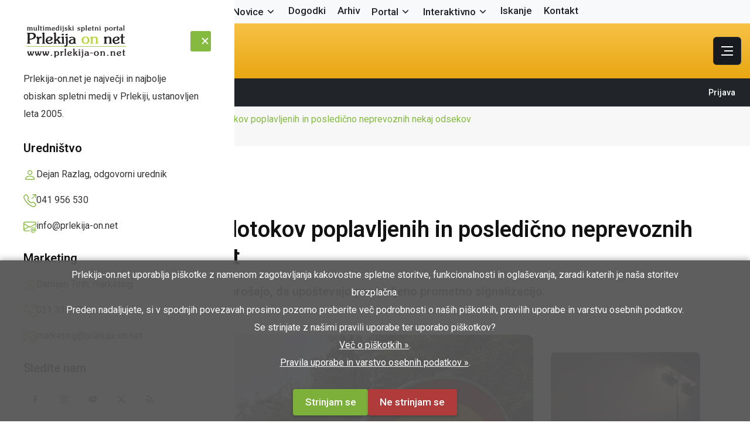

--- FILE ---
content_type: text/html; charset=UTF-8
request_url: https://www.prlekija-on.net/lokalno/33457/zaradi-naraslih-vodotokov-poplavljenih-in-posledicno-neprevoznih-nekaj-odsekov-cest.html
body_size: 16452
content:
	<!DOCTYPE html>
	<html class="no-js" lang="sl">
	<head>
		<meta charset="utf-8">
		<meta http-equiv="x-ua-compatible" content="ie=edge">
		<meta name="viewport" content="width=device-width, initial-scale=1">
		
		
		
		<style>
				:root{--rs-bg-primary:#171A1E;--rs-bg-black:#121213}:root{--rs-ff-body:"Roboto",sans-serif;--rs-ff-title:"Roboto",sans-serif;--rs-ff-p:"Roboto",sans-serif;--rs-ff-remixicon:"remixicon";--rs-white:#FFFFFF;--rs-black:#000;--rs-light:#eee;--rs-green:#54BD05;--rs-yellow:#F69C00;--rs-pink:#E033E0;--rs-red:#E80000;--rs-theme-primary:#85ba41;--rs-theme-secondary:#10171E;--rs-text-primary2:#616C74;--rs-text-primary:#333333;--rs-text-secondary:#BEBEBE;--rs-title-primary:#121213;--rs-bg-secondary:#F7F7F7;--rs-bg-grey:#E5E5E5;--rs-bg-primary-yellow:#f0b42b;--rs-border-primary:#E5E5E5;--rs-border-secondary:rgba(255, 255, 255, 0.15);--rs-placeholder:rgba(30, 30, 30, 0.4);--rs-gradient-primary:#00033D;--rs-gradient-secondary:#0349EF;--rs-rating:#F3B656;--rs-fw-normal:normal;--rs-fw-thin:100;--rs-fw-elight:200;--rs-fw-light:300;--rs-fw-regular:400;--rs-fw-medium:500;--rs-fw-sbold:600;--rs-fw-bold:700;--rs-fw-ebold:800;--rs-fw-black:900;--rs-fs-body:16px;--rs-fs-p:16px;--rs-fs-h1:60px;--rs-fs-h2:36px;--rs-fs-h3:30px;--rs-fs-h4:26px;--rs-fs-h5:24px;--rs-fs-h6:18px;--rs-fs-b1:14px;--rs-fs-b2:16px;--rs-fs-b3:18px;--rs-fs-b4:22px}.container,.container-fluid,.row{--bs-gutter-x:3rem}@media (min-width:1441px){.container{max-width:1440px}}.g-0{--bs-gutter-x:0}.rs-postbox-details-thumb img{width:100%}img{max-width:100%}.fix{overflow:hidden}.main-menu .submenu li,.main-menu>ul>li.menu-item-has-children>a,.p-relative,.position-relative{position:relative}.position-absolute{position:absolute}.rs-blog-post-left h1{font-size:38px;line-height:40px}body.noscroll{overflow:hidden;height:100vh;position:fixed;width:100%}body.noclick{overflow:hidden;height:100vh;width:100%}.rs-blog-post-one .rs-blog-post-description{margin-top:10px!important;margin-bottom:10px!important}.rs-postbox-details-thumb img{border-radius:12px!important;object-fit:cover}.offcanvas-contact ul li:not(:last-child){margin-bottom:20px}.mb-0,p:last-child{margin-bottom:0}.header-menu .multipage-menu>li>a{color:#212529;font-weight:500;padding:.5rem 1rem;color:var(--rs-white)}.header-menu .submenu{display:none;min-width:260px;transform:translateX(-50%);top:100%;z-index:1000;padding:12px 0;border:1px solid #dee2e6;border-radius:6px}.header-menu .submenu li a{color:var(--rs-black)!important;padding:10px 24px;display:block}*{margin:0;padding:0;-webkit-box-sizing:border-box;box-sizing:border-box}html{font-size:10px}body{color:var(--rs-text-primary);font-family:var(--rs-ff-body);font-size:var(--rs-fs-body);font-weight:400;line-height:1.5;overflow-x:hidden}h1{font-family:var(--rs-ff-title)}h1,h4{color:var(--rs-title-primary);margin-top:0;margin-bottom:0;font-weight:var(--rs-fw-sbold);word-break:break-word;font-family:var(--rs-ff-title)}h1{font-size:var(--rs-fs-h1);line-height:1}h4{font-size:var(--rs-fs-h4);line-height:1.33}ul{margin:0;padding:0}p{font-size:var(--rs-fs-p);font-family:var(--rs-ff-p);font-weight:var(--rs-fw-normal);color:var(--rs-text-primary);margin-bottom:30px;line-height:30px}a{text-decoration:none}a,button{color:inherit;outline:0;border:none;background:0 0}::-moz-placeholder{opacity:1;font-size:16px;color:var(--rs-placeholder)}::placeholder{opacity:1;font-size:16px;font-weight:400;font-family:var(--rs-ff-title);color:var(--rs-placeholder)}.section-space{padding-top:40px;padding-bottom:20px}.section-space-top{padding-top:20px}@media only screen and (max-width:767px){.section-space{padding-top:20px;padding-bottom:10px}.section-space-top{padding-top:20px}.section-space-bottom{padding-bottom:20px}}.section-space-bottom{padding-bottom:20px}.rs-btn{font-size:17px;color:var(--rs-white);display:inline-flex;align-items:center;justify-content:center;padding:10px 20px;height:45px;border-radius:6px;font-weight:500;position:relative;z-index:1;overflow:hidden;background:var(--rs-theme-primary)}.rs-breadcrumb-two .rs-breadcrumb-menu ul li:last-child{color:var(--rs-theme-primary)}.offcanvas-contact-icon svg path{fill:var(--rs-theme-primary)}.rs-header-top.rs-header-top-one .header-top-meta-icon svg{width:17px;height:17px}.rs-theme-toggle-main span.active{color:var(--rs-black)}.offcanvas-social ul li a{background:0 0;border:1px solid var(--rs-border-primary)}.offcanvas-area{background:var(--rs-white) none repeat scroll 0 0;position:fixed;inset-inline-end:-100%;top:0;width:400px;height:100%;z-index:999;overflow-y:scroll;overscroll-behavior-y:contain;scrollbar-width:none}.offcanvas-area ::-webkit-scrollbar{display:none}.offcanvas-logo a img{width:180px}.offcanvas-logo .logo-white,.rs-theme-toggle #rs-theme-toggler,.rs-theme-toggle input,input[type=checkbox]{display:none}.offcanvas-content{padding-bottom:45px}.offcanvas-wrapper{position:relative;height:100%;padding:40px}.offcanvas-title-meta{color:var(--rs-title-primary);margin-bottom:20px;font-size:20px}.offcanvas-social{margin-bottom:40px}.offcanvas-social ul li{display:inline-block}.offcanvas-social ul li:not(:last-child){margin-right:5px}.offcanvas-social ul li a{display:-moz-box;display:-ms-flexbox;display:-webkit-box;display:-webkit-flex;display:flex;align-items:center;justify-content:center;width:40px;height:40px;color:#585b6f;font-size:16px;-webkit-border-radius:50%;-moz-border-radius:50%;-o-border-radius:50%;-ms-border-radius:50%;border-radius:50%}.offcanvas-overlay{background-color:rgba(0,0,0,.6);height:100%;width:100%;position:fixed;top:0;z-index:99;inset-inline-start:0;opacity:0;visibility:hidden}.offcanvas-contact-icon{flex:0 0 auto}.offcanvas-contact-icon svg{width:22px;height:22px}.offcanvas-about p{max-width:300px}.offcanvas-close{width:35px;height:35px;background:var(--rs-theme-primary);display:flex;justify-content:center;align-items:center;border-radius:3px}.offcanvas-close-icon{line-height:1;color:var(--rs-black)}.offcanvas-close-icon .offcanvas-m-lines{position:relative;display:block;height:14px;width:14px}.offcanvas-close-icon.animation--flip .offcanvas-m-line.line--1{top:6px;transform:rotate(45deg)}.offcanvas-close-icon.animation--flip .offcanvas-m-line.line--3{opacity:0}.offcanvas-close-icon.animation--flip .offcanvas-m-line.line--2{top:6px;transform:rotate(-45deg)}.offcanvas-close-icon .offcanvas-m-line{position:absolute;inset-inline-start:0;height:2px;width:100%;background-color:var(--rs-white)}.offcanvas-close-icon .offcanvas-m-line.line--1{top:0}.offcanvas-close-icon .offcanvas-m-line.line--2{top:5px}.offcanvas-close-icon .offcanvas-m-line.line--3{bottom:0}@media only screen and (max-width:1600px){h4{font-size:24px}}@media only screen and (max-width:1199px){.rs-header-one .header-wrapper{padding-top:10px;padding-bottom:10px}}.rs-header-one .header-menu{display:flex;align-items:center}.rs-theme-toggle{text-align:center}.rs-breadcrumb-two .rs-breadcrumb-menu ul li{list-style:none}.rs-breadcrumb-two .rs-breadcrumb-menu ul li a{display:flex;align-items:center;gap:8px}.rs-breadcrumb-two .rs-breadcrumb-menu ul li span{position:relative;display:inline-block}.rs-breadcrumb-two{background:var(--rs-bg-secondary);padding-top:10px;padding-bottom:10px}.rs-breadcrumb-two .rs-breadcrumb-menu ul{display:flex;align-items:center;gap:8px 22px}.rs-breadcrumb-two .rs-breadcrumb-menu ul li span::before{content:"\f2e5";position:absolute;font-family:remixicon!important;font-size:16px;inset-inline-end:-20px;opacity:1;color:#616c74;top:50%;transform:translateY(-50%)}.theme-social{display:inline-flex;gap:12px;align-items:center}.backtotop-wrap,.theme-social a{display:flex;color:var(--rs-white)}.theme-social a{align-items:center;justify-content:center;width:35px;height:35px;font-size:18px;background-color:#202021;border-radius:6px}.theme-social.has-transparent a{background:0 0;color:#fff;width:unset;height:unset;border-radius:0}.backtotop-wrap{position:fixed;bottom:30px;right:30px;height:40px;width:40px;border-radius:5px;z-index:100;opacity:0;visibility:hidden;-webkit-transform:translateY(20px);-moz-transform:translateY(20px);-ms-transform:translateY(20px);-o-transform:translateY(20px);transform:translateY(20px);background:var(--rs-theme-primary);align-items:center;justify-content:center;font-size:24px;box-shadow:0 0 2px rgba(0,0,0,.2)}.gap-15{gap:15px}@media only screen and (max-width:991px){h4{font-size:22px}}.rs-theme-toggle-main{display:inline-block;width:160px;margin:auto;position:relative;z-index:1;background-color:var(--rs-black);color:var(--rs-white);padding:4px;border-radius:2px;float:left}.rs-theme-toggle-dark,.rs-theme-toggle-light{display:inline-block;width:48%;height:26px;line-height:26px}.rs-theme-toggle label{font-size:14px;font-weight:500}.rs-theme-toggle-slide{position:absolute;top:50%;inset-inline-end:4px;-webkit-transform:translateY(-50%);-moz-transform:translateY(-50%);-ms-transform:translateY(-50%);-o-transform:translateY(-50%);transform:translateY(-50%);width:50%;height:26px;background-color:var(--rs-white);border-radius:3px;-webkit-transform:translate3d(0,0);transform:translate3d(0,0);z-index:-1}.rs-header-top.rs-header-top-one .header-top-social-wrapper{display:flex;align-items:center;gap:10px}@media (max-width:768px){body,html{overflow-x:hidden}iframe{max-width:100%!important}}.rs-post-tag .post-tag{background:var(--rs-theme-primary);color:var(--rs-white);display:inline-flex;align-items:center;padding:5px 10px;height:21px;border-radius:0 100px 100px 70px;font-weight:500;font-size:12px;text-transform:uppercase;line-height:22px}.rs-post-tag .post-tag.is-62{background:#1388a3}.rs-post-meta ul{display:flex;gap:10px;align-items:center}.rs-post-meta ul li{list-style:none;color:#999}.rs-post-meta .rs-meta{display:flex;align-items:center;gap:8px;font-size:13px}.rs-header-one{background:var(--rs-theme-primary);overflow-x:clip}.rs-header-one .header-wrapper{display:flex;align-items:center;position:relative;z-index:99;justify-content:space-between;background:linear-gradient(to bottom,#f8c246,#e8a712);padding-inline-start:248px;padding-inline-end:248px;min-height:90px}.rs-header-one .header-logo{position:relative;z-index:1}.rs-header-one .header-left{display:flex;align-items:center;justify-content:space-between;gap:0 30px}.rs-header-one .header-right{display:flex;gap:25px;align-items:center}.header-logo{max-width:200px}.rs-header-top.rs-header-top-one{padding-inline-start:248px;padding-inline-end:248px;padding-bottom:12px;padding-top:12px;background:var(--rs-bg-primary);display:flex;justify-content:space-between;align-items:center;flex-wrap:wrap;gap:10px}.rs-header-top.rs-header-top-one .header-top-meta{background:var(--rs-theme-primary);display:flex;align-items:center;gap:6px;padding:5px 10px;height:28px;border-radius:0 100px 100px}.rs-header-top.rs-header-top-one .header-top-meta-title{font-size:12px;color:var(--rs-white);font-weight:500;text-transform:uppercase}.rs-header-top.rs-header-top-one .header-top-meta-icon{position:relative;top:-2px}.rs-header-top.rs-header-top-one .header-top-social a{font-size:14px}.rs-header-top.rs-header-top-one .header-top-social-title{font-size:14px;font-weight:500;color:var(--rs-white)}@media only screen and (max-width:1600px){.rs-post-meta ul{flex-wrap:wrap}.rs-header-one .header-wrapper,.rs-header-top.rs-header-top-one{padding-inline-start:15px;padding-inline-end:15px}.rs-header-one .header-right{gap:20px}}@media (max-width:991px){.header-left{width:100%;text-align:center}.header-right{position:absolute;right:15px;top:50%;transform:translateY(-50%)}.header-logo{max-width:200px;position:absolute;left:50%;transform:translateX(-50%);z-index:2}}.header-icon-wrapper{display:flex;align-items:center;position:relative;gap:15px}@media only screen and (max-width:1199px){.rs-header-one .header-right{gap:30px}#mobile-menu-two{display:none}}.sidebar-toggle{padding:12px;border-radius:6px;border:1px solid rgba(255,255,255,.1);height:48px;width:48px;display:flex;align-items:center;justify-content:center;background:var(--rs-bg-primary)}.header-bar-icon{width:20px;height:16px;display:-moz-box;display:-ms-flexbox;display:-webkit-box;display:-webkit-flex;display:flex;flex-direction:column;justify-content:space-between;overflow:hidden}.header-bar-icon span{width:28px;height:2px;background:var(--rs-white);display:inline-block;margin:0 0 0 auto}.header-bar-icon span:first-child,.header-bar-icon span:nth-child(3){width:20px}.header-bar-icon span:nth-child(2){width:15px}.main-menu .submenu{background-color:var(--rs-theme-secondary);width:260px;z-index:10}.rs-sticky-header{position:fixed!important;top:0;inset-inline-start:0;inset-inline-end:0;width:100%;z-index:999;background:var(--rs-white);box-shadow:0 0 25px rgba(0,0,0,.07);opacity:0;visibility:hidden;transform:translateY(-100%)}.main-menu .submenu{opacity:0;top:100%;visibility:hidden;position:absolute}.main-menu>ul{display:inline-flex;gap:0 40px}.main-menu li{position:relative;list-style:none}.main-menu li a{font-size:17px;font-weight:500;line-height:1;color:var(--rs-white);padding:37px 0;display:flex;align-items:center;position:relative}.main-menu .submenu{-webkit-box-shadow:0 4px 10px -2px rgba(0,0,0,.1);box-shadow:0 4px 10px -2px rgba(0,0,0,.1);transform:scaleY(0);transform-origin:top center}.main-menu .submenu li:not(:last-child){border-bottom:1px solid rgba(255,255,255,.07)}.main-menu .submenu li a{font-size:15px;color:var(--rs-white);display:block;text-align:start;padding:15px 20px}.main-menu>ul>li.menu-item-has-children>a::after{font-weight:400;display:inline-block;margin-left:2px;font-size:20px;content:"\ea4e";font-family:var(--rs-ff-remixicon)}.rs-blog-post-one .rs-blog-post-wrapper{display:grid;grid-template-columns:870px auto;gap:30px;justify-content:space-between}@media only screen and (max-width:1600px){.rs-blog-post-one .rs-blog-post-wrapper{grid-template-columns:750px auto}}.rs-blog-post-one .rs-blog-post-title{margin-top:15px;margin-bottom:20px;line-height:1.25}.rs-blog-post-one .rs-blog-post-description{font-weight:var(--rs-fw-sbold);font-size:20px}@media only screen and (max-width:1199px){.rs-blog-post-one .rs-blog-post-wrapper{grid-template-columns:550px auto}.rs-blog-post-one .rs-blog-post-description{max-width:100%}}@media only screen and (max-width:991px){.rs-header-top.rs-header-top-one{justify-content:center}.rs-blog-post-one .rs-blog-post-wrapper{grid-template-columns:auto}}@media only screen and (max-width:1366px){.main-menu>ul{gap:0 30px}}@media only screen and (max-width:575px){.offcanvas-area{width:100%}.offcanvas-wrapper{padding:30px}.backtotop-wrap{bottom:20px;inset-inline-end:20px}.rs-header-one .header-wrapper{padding-top:15px;padding-bottom:15px}}@media only screen and (max-width:480px){.section-space{padding-top:20px;padding-bottom:10px}.section-space-top{padding-top:10px}.section-space-bottom{padding-bottom:10px}}.cookie-disclaimer .container p{color:#fff}.cookie-disclaimer{position:fixed;bottom:0;left:0;right:0;width:100%;padding:1rem 5%;background:rgba(86,86,86,.95);color:#fff;font-size:1rem;font-weight:400;text-align:center;z-index:99999;box-shadow:0 -2px 10px rgba(0,0,0,.3);line-height:1.5}.cookie-disclaimer a{color:#fff;text-decoration:underline}.cookie-disclaimer .button-group{margin-top:1rem;display:flex;justify-content:center;gap:1rem;flex-wrap:wrap}.cookie-disclaimer .btn-consent{display:inline-block;padding:.6em 1.2em;border-radius:4px;font-weight:500;text-decoration:none;border:none;color:#fff;box-shadow:0 2px 4px rgba(0,0,0,.2)}.cookie-disclaimer .accept-cookie{background:#7daf3b}.cookie-disclaimer .decline-cookie{background:#af3b3b}
				</style>
		<title>Zaradi naraslih vodotokov poplavljenih in posledično neprevoznih nekaj odsekov cest | Prlekija-on.net</title>

				<link rel="canonical" href="https://www.prlekija-on.net/lokalno/33457/zaradi-naraslih-vodotokov-poplavljenih-in-posledicno-neprevoznih-nekaj-odsekov-cest.html">
		
		<meta name="google-site-verification" content="fj5SJLrCtkbRETeAh3kk1-6DMsky8JGLCLPIb-Nu8J8">
		<meta name="google-adsense-account" content="ca-pub-0790388504597659">
		<meta name="facebook-domain-verification" content="f2o8lktkig0wn9hg1lb05eavz6punr">
		<meta name="robots" content="index, follow">

					<meta name="robots" content="max-image-preview:large">
		
					<meta name="keywords" content="policija, cesta, zapora, poplave, grožnja, zloraba">
<meta name="description" content="Policisti udeležence v prometu naprošajo, da upoštevajo postavljeno prometno signalizacijo.">
		
		<meta name="Author" content="Prlekija-on.net, https://www.prlekija-on.net">
		<meta name="Copyright" content="Prlekija-on.net, https://www.prlekija-on.net">

		<link rel="shortcut icon" type="image/x-icon" href="assets/images/favicon.png">
		<base href="https://www.prlekija-on.net/">

		<!-- Open Graph -->
		<meta property="og:type" content="article">
		<meta property="og:url" content="https://www.prlekija-on.net/lokalno/33457/zaradi-naraslih-vodotokov-poplavljenih-in-posledicno-neprevoznih-nekaj-odsekov-cest.html">
		<meta property="og:title" content="Zaradi naraslih vodotokov poplavljenih in posledično neprevoznih nekaj odsekov cest">
		<meta property="og:image" content="https://www.prlekija-on.net/uploaded/2023_08/zaradi-naraslih-vodotokov-poplavljenih-in-posledicno-neprevoznih-nekaj-odsekov-c_23678250148.jpg">
			<meta property="og:image" content="https://www.prlekija-on.net/uploaded/2023_08/zaradi-naraslih-vodotokov-poplavljenih-in-posledicno-neprevoznih-nekaj-odsekov-c_23678250148.jpg">
		<meta property="og:image:width" content="1200">		<meta property="og:image:height" content="800">		<meta property="og:description" content="Policisti udeležence v prometu naprošajo, da upoštevajo postavljeno prometno signalizacijo.">
			<meta property="og:site_name" content="Prlekija-on.net">
		<meta property="og:locale" content="sl_SI">

					<meta property="article:author" content="https://www.facebook.com/PrlekijaOnNet">
			<meta property="article:publisher" content="https://www.facebook.com/PrlekijaOnNet">
		
		<!-- CSS -->
		<link href="https://fonts.googleapis.com/css?family=Roboto:400,400i,500,600,700&subset=latin&display=swap" rel="stylesheet">
		<script src="/cdn-cgi/scripts/7d0fa10a/cloudflare-static/rocket-loader.min.js" data-cf-settings="0afed3e80b1fb86b2f90c61b-|49"></script><link rel="stylesheet" href="/assets/css/vendor/bootstrap.min-1.css" media="print" onload="this.media='all'; this.onload=null;">
		<script src="/cdn-cgi/scripts/7d0fa10a/cloudflare-static/rocket-loader.min.js" data-cf-settings="0afed3e80b1fb86b2f90c61b-|49"></script><link rel="stylesheet" href="/assets/css/vendor/animate.min.css" media="print" onload="this.media='all'; this.onload=null;">
		<script src="/cdn-cgi/scripts/7d0fa10a/cloudflare-static/rocket-loader.min.js" data-cf-settings="0afed3e80b1fb86b2f90c61b-|49"></script><link rel="stylesheet" href="/assets/css/vendor/magnific-popup.min.css" media="print" onload="this.media='all'; this.onload=null;">
		<script src="/cdn-cgi/scripts/7d0fa10a/cloudflare-static/rocket-loader.min.js" data-cf-settings="0afed3e80b1fb86b2f90c61b-|49"></script><link rel="stylesheet" href="/assets/css/vendor/spacing.min-1.css" media="print" onload="this.media='all'; this.onload=null;">
		<script src="/cdn-cgi/scripts/7d0fa10a/cloudflare-static/rocket-loader.min.js" data-cf-settings="0afed3e80b1fb86b2f90c61b-|49"></script><link rel="stylesheet" href="/assets/css/vendor/remixicon.min-2.css" media="print" onload="this.media='all'; this.onload=null;">
		<script src="/cdn-cgi/scripts/7d0fa10a/cloudflare-static/rocket-loader.min.js" data-cf-settings="0afed3e80b1fb86b2f90c61b-|49"></script><link rel="stylesheet" href="/assets/css/main.min-1.css" onload="this.media='all'; this.onload=null;">


			
			
		<!-- Global site tag (gtag.js) - Google Analytics -->
	<script async src="https://www.googletagmanager.com/gtag/js?id=G-XY940N3634" type="0afed3e80b1fb86b2f90c61b-text/javascript"></script>
	<script type="0afed3e80b1fb86b2f90c61b-text/javascript">
	  window.dataLayer = window.dataLayer || [];
	  function gtag(){dataLayer.push(arguments);}
	  gtag('js', new Date());

	  gtag('config', 'G-XY940N3634');
	</script>
			
	</head>
	<body class="noscroll noclick">
	<div id="fb-root"></div>
	<script async defer crossorigin="anonymous" src="https://connect.facebook.net/sl_SI/sdk.js#xfbml=1&version=v23.0&appId=210694215638275" type="0afed3e80b1fb86b2f90c61b-text/javascript"></script>
		    <header>
        <div class="rs-header-area rs-header-one">
            <div class="container-fluid g-0">
                <div id="rs-sticky-header" class="header-wrapper rs-sticky-header">
                    <div class="header-left">
                        <div class="header-logo">
                            <a href="/"><img src="assets/images/logo/logo-large-white.png" alt="Prlekija"></a>
                        </div>
                    </div>
					<div class="header-menu py-2">
						<div class="container-fluid g-0">
							<nav id="mobile-menu" class="main-menu">
								<ul class="multipage-menu d-flex justify-content-center list-unstyled mb-0 flex-wrap gap-3">
									<li>
										<a href="/" class="fw-medium">Naslovnica</a>
									</li>
									<li class="menu-item-has-children position-relative">
										<a href="#" class="fw-medium">Novice</a>
										<ul class="submenu last-children shadow-lg">
											<li><a href="/lokalno.html">Vse lokalne novice</a></li>
											<li><a href="/lokalno/druzabna-kronika.html">Družabno</a></li>
											<li><a href="/lokalno/crna-kronika.html">Črna kronika</a></li>
											<li><a href="/lokalno/kultura.html">Kultura in izobraževanje</a></li>
											<li><a href="/lokalno/sport.html">Šport</a></li>
											<li><a href="/lokalno/politika.html">Politika</a></li>
											<li><a href="/lokalno/gospodarstvo.html">Gospodarstvo</a></li>
											<li><a href="/lokalno/okolje.html">Narava</a></li>
											<li><a href="/lokalno/zanimivosti.html">Zanimivosti</a></li>
											<li><a href="/lokalno/glasba.html">Glasba in film</a></li>
											<li><a href="/lokalno/nasi-najmlajsi.html">Najmlajši</a></li>
											<li><a href="/lokalno/intervjuji.html">Intervjuji</a></li>
											<li><a href="/lokalno/portal.html">Portal</a></li>
											<li><a href="/lokalno/kolumne.html">Kolumne in komentarji</a></li>
											<li><a href="/lokalno/slovenija.html">Slovenija</a></li>
										</ul>
									</li>
									<li>
										<a href="/dogodki.html" class="fw-medium">Dogodki</a>
									</li>
									<li>
										<a href="/arhiv.html" class="fw-medium">Arhiv</a>
									</li>
									<li class="menu-item-has-children position-relative">
										<a href="#" class="fw-medium">Portal</a>
										<ul class="submenu last-children shadow-lg">
											<li><a href="/portal/o-portalu.html">O spletnem portalu</a></li>
											<li><a href="/portal/pravila-uporabe.html">Pravila uporabe</a></li>
											<li><a href="/portal/pravila-uporabe.html#pogoji">Splošni pogoji</a></li>
											<li><a href="/portal/pravila-uporabe.html#zasebnost">Izjava o zasebnosti</a></li>
											<li><a href="/portal/piskotki.html">Piškotki</a></li>
											<li><a href="/portal/oglasevanje.html">Oglaševanje</a></li>
										</ul>
									</li>
									<li class="menu-item-has-children position-relative">
										<a href="#" class="fw-medium">Interaktivno</a>
										<ul class="submenu last-children shadow-lg">
											<li><a href="/galerija.html">Galerija</a></li>
											<li><a href="/video.html">Video</a></li>
											<li><a href="/vreme.html">Vreme</a></li>
											<li><a href="/prlekija/spletna-kamera.html">Spletna kamera</a></li>
											<li><a href="/slovar-prleskih-besed.html">Prleški slovar</a></li>
											<li><a href="/zaposlitve.html">Zaposlitve</a></li>
										</ul>
									</li>
									<li>
										<a href="/iskanje.html" class="fw-medium">Iskanje</a>
									</li>
									<li>
										<a href="/kontakt.html" class="fw-medium">Kontakt</a>
									</li>
								</ul>
							</nav>
						</div>
					</div>
                    <div class="header-right">
                        <div class="header-icon-wrapper">
                            <!-- hamburger start -->
                            <div class="header-hamburger">
                                <div class="sidebar-toggle">
                                    <a class="header-bar-icon" href="javascript:void(0)">
                                        <span></span>
                                        <span></span>
                                        <span></span>
                                    </a>
                                </div>
                            </div>
                            <!-- hamburger end -->
                        </div>
                    </div>
                </div>
            </div>
        </div>
    </header>

	<header>
		<!-- Top menu - light background, dark text -->
		<div class="header-menu bg-light py-2">
			<div class="container-fluid g-0">
				<nav id="mobile-menu-two" class="main-menu top">
					<ul class="multipage-menu d-flex justify-content-center list-unstyled mb-0 flex-wrap gap-3 z-3">
						<li>
							<a href="/" class="text-dark fw-medium">Naslovnica</a>
						</li>
						<li class="menu-item-has-children position-relative">
							<a href="#" class="text-dark fw-medium">Novice</a>
							<ul class="submenu last-children position-absolute shadow-lg">
								<li><a href="/lokalno.html">Vse lokalne novice</a></li>
								<li><a href="/lokalno/druzabna-kronika.html">Družabno</a></li>
								<li><a href="/lokalno/crna-kronika.html">Črna kronika</a></li>
								<li><a href="/lokalno/kultura.html">Kultura in izobraževanje</a></li>
								<li><a href="/lokalno/sport.html">Šport</a></li>
								<li><a href="/lokalno/politika.html">Politika</a></li>
								<li><a href="/lokalno/gospodarstvo.html">Gospodarstvo</a></li>
								<li><a href="/lokalno/okolje.html">Narava</a></li>
								<li><a href="/lokalno/zanimivosti.html">Zanimivosti</a></li>
								<li><a href="/lokalno/glasba.html">Glasba in film</a></li>
								<li><a href="/lokalno/nasi-najmlajsi.html">Najmlajši</a></li>
								<li><a href="/lokalno/intervjuji.html">Intervjuji</a></li>
								<li><a href="/lokalno/portal.html">Portal</a></li>
								<li><a href="/lokalno/kolumne.html">Kolumne in komentarji</a></li>
								<li><a href="/lokalno/slovenija.html">Slovenija</a></li>
							</ul>
						</li>
						<li>
							<a href="/dogodki.html" class="text-dark fw-medium">Dogodki</a>
						</li>
						<li>
							<a href="/arhiv.html" class="text-dark fw-medium">Arhiv</a>
						</li>
						<li class="menu-item-has-children position-relative">
							<a href="#" class="text-dark fw-medium">Portal</a>
							<ul class="submenu last-children position-absolute shadow-lg">
								<li><a href="/portal/o-portalu.html">O spletnem portalu</a></li>
								<li><a href="/portal/pravila-uporabe.html">Pravila uporabe</a></li>
								<li><a href="/portal/pravila-uporabe.html#pogoji">Splošni pogoji</a></li>
								<li><a href="/portal/pravila-uporabe.html#zasebnost">Izjava o zasebnosti</a></li>
								<li><a href="/portal/piskotki.html">Piškotki</a></li>
								<li><a href="/portal/oglasevanje.html">Oglaševanje</a></li>
							</ul>
						</li>
						<li class="menu-item-has-children position-relative">
							<a href="#" class="text-dark fw-medium">Interaktivno</a>
							<ul class="submenu last-children position-absolute shadow-lg">
								<li><a href="/galerija.html">Galerija</a></li>
								<li><a href="/video.html">Video</a></li>
								<li><a href="/vreme.html">Vreme</a></li>
								<li><a href="/prlekija/spletna-kamera.html">Spletna kamera</a></li>
								<li><a href="/slovar-prleskih-besed.html">Prleški slovar</a></li>
								<li><a href="/zaposlitve.html">Zaposlitve</a></li>
							</ul>
						</li>
						<li>
							<a href="/iskanje.html" class="text-dark fw-medium">Iskanje</a>
						</li>
						<li>
							<a href="/kontakt.html" class="text-dark fw-medium">Kontakt</a>
						</li>
					</ul>
				</nav>
			</div>
		</div>

		<!-- Yellow stripe with logo and banner -->
		<div class="rs-header-area rs-header-one bg-light position-relative z-1">
			<div class="container-fluid g-0">
				<div class="header-wrapper py-3 d-flex align-items-center justify-content-between position-relative">
					<!-- Logo - left on large screens, centered on small screens -->
					<div class="header-left text-lg-start text-center w-lg-auto">
						<div class="header-logo d-inline-block">
							<a href="/"><img src="assets/images/logo/logo-large-white.png" alt="Prlekija" class="img-fluid"></a>
						</div>
					</div>

					<!-- Right side: banner + hamburger -->
					<div class="header-right d-flex align-items-center justify-content-lg-end">
						
						<div class="header-hamburger z-2">
							<div class="sidebar-toggle">
								<a class="header-bar-icon text-dark" href="javascript:void(0)">
									<span></span>
									<span></span>
									<span></span>
								</a>
							</div>
						</div>
					</div>
				</div>
			</div>
		</div>

		<!-- Bottom top bar -->
		<div class="rs-header-top rs-header-top-one bg-dark text-white py-3">
			<div class="container-fluid g-0">
				<div class="d-flex justify-content-between align-items-center flex-wrap gap-3">
					<div class="d-flex align-items-center flex-wrap gap-4">
						<div class="header-top-meta d-flex align-items-center">
							<span class="header-top-meta-icon me-2">
								<svg width="14" height="16" viewBox="0 0 14 16" fill="none" xmlns="http://www.w3.org/2000/svg">
									<!-- Full original SVG paths -->
									<path d="M4.33447 3.8335C4.06114 3.8335 3.83447 3.60683 3.83447 3.3335V1.3335C3.83447 1.06016 4.06114 0.833496 4.33447 0.833496C4.60781 0.833496 4.83447 1.06016 4.83447 1.3335V3.3335C4.83447 3.60683 4.60781 3.8335 4.33447 3.8335ZM9.66781 3.8335C9.39447 3.8335 9.16781 3.60683 9.16781 3.3335V1.3335C9.16781 1.06016 9.39447 0.833496 9.66781 0.833496C9.94114 0.833496 10.1678 1.06016 10.1678 1.3335V3.3335C10.1678 3.60683 9.94114 3.8335 9.66781 3.8335ZM4.66781 9.66683C4.58114 9.66683 4.49447 9.64683 4.41447 9.6135C4.32781 9.58016 4.26114 9.5335 4.19447 9.4735C4.07447 9.34683 4.00114 9.18016 4.00114 9.00016C4.00114 8.9135 4.02114 8.82683 4.05447 8.74683C4.08781 8.66683 4.13447 8.5935 4.19447 8.52683C4.26114 8.46683 4.32781 8.42016 4.41447 8.38683C4.65447 8.28683 4.95447 8.34016 5.14114 8.52683C5.26114 8.6535 5.33447 8.82683 5.33447 9.00016C5.33447 9.04016 5.32781 9.08683 5.32114 9.1335C5.31447 9.1735 5.30114 9.2135 5.28114 9.2535C5.26781 9.2935 5.24781 9.3335 5.22114 9.3735C5.20114 9.40683 5.16781 9.44016 5.14114 9.4735C5.01447 9.5935 4.84114 9.66683 4.66781 9.66683ZM7.00114 9.66683C6.91447 9.66683 6.82781 9.64683 6.74781 9.6135C6.66114 9.58016 6.59447 9.5335 6.52781 9.4735C6.40781 9.34683 6.33447 9.18016 6.33447 9.00016C6.33447 8.9135 6.35447 8.82683 6.38781 8.74683C6.42114 8.66683 6.46781 8.5935 6.52781 8.52683C6.59447 8.46683 6.66114 8.42016 6.74781 8.38683C6.98781 8.28016 7.28781 8.34016 7.47447 8.52683C7.59447 8.6535 7.66781 8.82683 7.66781 9.00016C7.66781 9.04016 7.66114 9.08683 7.65447 9.1335C7.64781 9.1735 7.63447 9.2135 7.61447 9.2535C7.60114 9.2935 7.58114 9.3335 7.55447 9.3735C7.53447 9.40683 7.50114 9.44016 7.47447 9.4735C7.34781 9.5935 7.17447 9.66683 7.00114 9.66683ZM9.33447 9.66683C9.24781 9.66683 9.16114 9.64683 9.08114 9.6135C8.99447 9.58016 8.92781 9.5335 8.86114 9.4735L8.78114 9.3735C8.75589 9.33635 8.73571 9.29599 8.72114 9.2535C8.70188 9.21572 8.6884 9.17527 8.68114 9.1335C8.67447 9.08683 8.66781 9.04016 8.66781 9.00016C8.66781 8.82683 8.74114 8.6535 8.86114 8.52683C8.92781 8.46683 8.99447 8.42016 9.08114 8.38683C9.32781 8.28016 9.62114 8.34016 9.80781 8.52683C9.92781 8.6535 10.0011 8.82683 10.0011 9.00016C10.0011 9.04016 9.99447 9.08683 9.98781 9.1335C9.98114 9.1735 9.96781 9.2135 9.94781 9.2535C9.93447 9.2935 9.91447 9.3335 9.88781 9.3735C9.86781 9.40683 9.83447 9.44016 9.80781 9.4735C9.68114 9.5935 9.50781 9.66683 9.33447 9.66683ZM4.66781 12.0002C4.58114 12.0002 4.49447 11.9802 4.41447 11.9468C4.33447 11.9135 4.26114 11.8668 4.19447 11.8068C4.07447 11.6802 4.00114 11.5068 4.00114 11.3335C4.00114 11.2468 4.02114 11.1602 4.05447 11.0802C4.08781 10.9935 4.13447 10.9202 4.19447 10.8602C4.44114 10.6135 4.89447 10.6135 5.14114 10.8602C5.26114 10.9868 5.33447 11.1602 5.33447 11.3335C5.33447 11.5068 5.26114 11.6802 5.14114 11.8068C5.01447 11.9268 4.84114 12.0002 4.66781 12.0002ZM7.00114 12.0002C6.82781 12.0002 6.65447 11.9268 6.52781 11.8068C6.40781 11.6802 6.33447 11.5068 6.33447 11.3335C6.33447 11.2468 6.35447 11.1602 6.38781 11.0802C6.42114 10.9935 6.46781 10.9202 6.52781 10.8602C6.77447 10.6135 7.22781 10.6135 7.47447 10.8602C7.53447 10.9202 7.58114 10.9935 7.61447 11.0802C7.64781 11.1602 7.66781 11.2468 7.66781 11.3335C7.66781 11.5068 7.59447 11.6802 7.47447 11.8068C7.34781 11.9268 7.17447 12.0002 7.00114 12.0002ZM9.33447 12.0002C9.16114 12.0002 8.98781 11.9268 8.86114 11.8068C8.79945 11.7442 8.75174 11.6692 8.72114 11.5868C8.68781 11.5068 8.66781 11.4202 8.66781 11.3335C8.66781 11.2468 8.68781 11.1602 8.72114 11.0802C8.75447 10.9935 8.80114 10.9202 8.86114 10.8602C9.01447 10.7068 9.24781 10.6335 9.46114 10.6802C9.50781 10.6868 9.54781 10.7002 9.58781 10.7202C9.62781 10.7335 9.66781 10.7535 9.70781 10.7802C9.74114 10.8002 9.77447 10.8335 9.80781 10.8602C9.92781 10.9868 10.0011 11.1602 10.0011 11.3335C10.0011 11.5068 9.92781 11.6802 9.80781 11.8068C9.68114 11.9268 9.50781 12.0002 9.33447 12.0002ZM12.6678 6.56016H1.33447C1.06114 6.56016 0.834473 6.3335 0.834473 6.06016C0.834473 5.78683 1.06114 5.56016 1.33447 5.56016H12.6678C12.9411 5.56016 13.1678 5.78683 13.1678 6.06016C13.1678 6.3335 12.9411 6.56016 12.6678 6.56016Z" fill="white"/>
									<path d="M9.66667 15.1668H4.33333C1.9 15.1668 0.5 13.7668 0.5 11.3335V5.66683C0.5 3.2335 1.9 1.8335 4.33333 1.8335H9.66667C12.1 1.8335 13.5 3.2335 13.5 5.66683V11.3335C13.5 13.7668 12.1 15.1668 9.66667 15.1668ZM4.33333 2.8335C2.42667 2.8335 1.5 3.76016 1.5 5.66683V11.3335C1.5 13.2402 2.42667 14.1668 4.33333 14.1668H9.66667C11.5733 14.1668 12.5 13.2402 12.5 11.3335V5.66683C12.5 3.76016 11.5733 2.8335 9.66667 2.8335H4.33333Z" fill="white"/>
								</svg>
							</span>
							<span class="header-top-meta-title">nedelja, 18. januar 2026</span>
						</div>

						<div class="header-top-social-wrapper d-flex d-none d-sm-block align-items-center">
							<span class="header-top-social-title me-3">Sledite nam:</span>
							<div class="header-top-social theme-social has-transparent">
								<a href="https://www.facebook.com/PrlekijaOnNet" target="_blank" rel="nofollow noopener"><i class="ri-facebook-fill"></i></a>
								<a href="https://www.instagram.com/prlekijaonnet" target="_blank" rel="nofollow noopener"><i class="ri-instagram-line"></i></a>
								<a href="https://www.youtube.com/c/prlekijaonnet" target="_blank" rel="nofollow noopener"><i class="ri-youtube-fill"></i></a>
								<a href="https://x.com/PrlekijaOnNet" target="_blank" rel="nofollow noopener"><i class="ri-twitter-x-line"></i></a>
								<a href="https://www.prlekija-on.net/rss/" target="_blank" rel="nofollow noopener"><i class="ri-rss-fill"></i></a>
							</div>
						</div>
					</div>

					<div class="header-top-social text-end">
													<a class="header-top-social-title me-3" href="/profil/prijava.html">Prijava</a>
											</div>
				</div>
			</div>
		</div>
	</header>

    <div class="fix">
        <div class="offcanvas-area" data-lenis-prevent>
            <div class="offcanvas-wrapper">
			<div class="theme-toggle-in-header ms-auto">
			</div>
                <div class="offcanvas-content">
                    <div class="offcanvas-top d-flex justify-content-between align-items-center mb-20">
                        <div class="offcanvas-logo">
                            <a class="logo-black" href="/"><img src="assets/images/logo/logo-black.png" alt="Prlekija"></a>
                            <a class="logo-white" href="/"><img src="assets/images/logo/logo-white.png" alt="Prlekija"></a>
                        </div>
                        <div class="offcanvas-close">
                            <button class="offcanvas-close-icon animation--flip">
                                <span class="offcanvas-m-lines">
                                    <span class="offcanvas-m-line line--1"></span><span
                                        class="offcanvas-m-line line--2"></span><span
                                        class="offcanvas-m-line line--3"></span>
                                </span>
                            </button>
                        </div>
                    </div>
                    <div class="offcanvas-about mb-30 d-none d-xl-block">
                        <p>Prlekija-on.net je največji in najbolje obiskan spletni medij v Prlekiji, ustanovljen leta 2005.</p>
                    </div>
                    <div class="mobile-menu">
                        <div class="rs-offcanvas-menu mb-30">
                            <nav></nav>
                        </div>
                    </div>
                    <div class="offcanvas-contact mb-30">
                        <h4 class="offcanvas-title-meta">Uredništvo</h4>
                        <ul>
                            <li class="d-flex gap-15">
                                <div class="offcanvas-contact-icon">
                                    <svg xmlns="http://www.w3.org/2000/svg" width="16" height="16" fill="currentColor" class="bi bi-person" viewBox="0 0 16 16">
								  <path d="M8 8a3 3 0 1 0 0-6 3 3 0 0 0 0 6m2-3a2 2 0 1 1-4 0 2 2 0 0 1 4 0m4 8c0 1-1 1-1 1H3s-1 0-1-1 1-4 6-4 6 3 6 4m-1-.004c-.001-.246-.154-.986-.832-1.664C11.516 10.68 10.289 10 8 10s-3.516.68-4.168 1.332c-.678.678-.83 1.418-.832 1.664z"/>
								</svg>
                                </div>
                                <div class="offcanvas-contact-text">
                                    <a href="/kontakt.html"> Dejan Razlag, odgovorni urednik</a>
                                </div>
                            </li>
                            <li class="d-flex gap-15">
                                <div class="offcanvas-contact-icon">
                                    <svg xmlns="http://www.w3.org/2000/svg" width="16" height="16" viewBox="0 0 16 16"
                                        fill="none">
                                        <path
                                            d="M3.65387 1.32849C3.40343 1.00649 2.92745 0.976861 2.639 1.26531L1.60508 2.29923C1.1216 2.78271 0.94387 3.46766 1.1551 4.06847C2.00338 6.48124 3.39215 8.74671 5.32272 10.6773C7.25329 12.6078 9.51876 13.9966 11.9315 14.8449C12.5323 15.0561 13.2173 14.8784 13.7008 14.3949L14.7347 13.361C15.0231 13.0726 14.9935 12.5966 14.6715 12.3461L12.3653 10.5524C12.2008 10.4245 11.9866 10.3793 11.7845 10.4298L9.59541 10.9771C9.00082 11.1257 8.37183 10.9515 7.93845 10.5181L5.48187 8.06155C5.04849 7.62817 4.87427 6.99919 5.02292 6.40459L5.57019 4.21553C5.62073 4.01336 5.57552 3.79918 5.44758 3.63468L3.65387 1.32849ZM1.88477 0.511076C2.62689 -0.231039 3.8515 -0.154797 4.49583 0.673634L6.28954 2.97983C6.6187 3.40304 6.73502 3.95409 6.60498 4.47423L6.05772 6.66329C5.99994 6.8944 6.06766 7.13888 6.2361 7.30732L8.69268 9.7639C8.86113 9.93235 9.1056 10.0001 9.33671 9.94229L11.5258 9.39502C12.0459 9.26499 12.597 9.3813 13.0202 9.71047L15.3264 11.5042C16.1548 12.1485 16.231 13.3731 15.4889 14.1152L14.455 15.1492C13.7153 15.8889 12.6089 16.2137 11.5778 15.8512C9.01754 14.9511 6.61438 13.4774 4.56849 11.4315C2.5226 9.38562 1.04895 6.98246 0.148838 4.42225C-0.213682 3.39112 0.11113 2.28472 0.85085 1.545L1.88477 0.511076Z"
                                            fill="#6D6D6D"></path>
                                        <path
                                            d="M11 0.5C11 0.223858 11.2239 0 11.5 0H15.5C15.7761 0 16 0.223858 16 0.5V4.5C16 4.77614 15.7761 5 15.5 5C15.2239 5 15 4.77614 15 4.5V1.70711L10.8536 5.85355C10.6583 6.04882 10.3417 6.04882 10.1464 5.85355C9.95118 5.65829 9.95118 5.34171 10.1464 5.14645L14.2929 1H11.5C11.2239 1 11 0.776142 11 0.5Z"
                                            fill="#6D6D6D"></path>
                                    </svg>
                                </div>
                                <div class="offcanvas-contact-text">
                                    <a href="/kontakt.html"> 041 956 530 </a>
                                </div>
                            </li>
                            <li class="d-flex gap-15">
                                <div class="offcanvas-contact-icon">
                                    <svg xmlns="http://www.w3.org/2000/svg" width="16" height="16" viewBox="0 0 16 16"
                                        fill="none">
                                        <path
                                            d="M2 2C0.895431 2 0 2.89543 0 4V12L2.58386e-05 12.0103C0.00555998 13.1101 0.898859 14 2 14H7.5C7.77614 14 8 13.7761 8 13.5C8 13.2239 7.77614 13 7.5 13H2C1.53715 13 1.14774 12.6855 1.03376 12.2586L6.67417 8.7876L8 9.5831L15 5.3831V8.5C15 8.77614 15.2239 9 15.5 9C15.7761 9 16 8.77614 16 8.5V4C16 2.89543 15.1046 2 14 2H2ZM5.70808 8.20794L1 11.1052V5.3831L5.70808 8.20794ZM1 4.2169V4C1 3.44772 1.44772 3 2 3H14C14.5523 3 15 3.44772 15 4V4.2169L8 8.4169L1 4.2169Z"
                                            fill="#6D6D6D"></path>
                                        <path
                                            d="M14.2467 14.2686C15.2567 14.2686 15.8339 13.4116 15.8339 12.2442V12.0344C15.8339 10.4297 14.6402 9 12.5197 9H12.4847C10.421 9 9 10.3598 9 12.4322V12.6465C9 14.8195 10.4385 16 12.3579 16H12.4016C12.9963 16 13.4204 15.9257 13.639 15.8251V15.0949C13.3941 15.2042 12.9656 15.2742 12.4585 15.2742H12.4147C11.0812 15.2742 9.84385 14.4872 9.84385 12.6202V12.4628C9.84385 10.8057 10.9019 9.73891 12.4847 9.73891H12.524C14.0587 9.73891 15.0075 10.7883 15.0075 12.065V12.183C15.0075 13.158 14.6839 13.5734 14.3691 13.5734C14.1374 13.5734 13.9582 13.4247 13.9582 13.1537V10.9631H13.0531V11.5315H13.0225C12.9394 11.2342 12.6552 10.9019 12.0693 10.9019C11.2911 10.9019 10.8101 11.4572 10.8101 12.3011V12.8301C10.8101 13.722 11.2998 14.2642 12.0693 14.2642C12.5415 14.2642 12.9656 14.0369 13.0837 13.6215H13.1274C13.2455 14.0412 13.7439 14.2686 14.2467 14.2686ZM11.7939 12.6814V12.4541C11.7939 11.9076 12.0212 11.6627 12.3666 11.6627C12.664 11.6627 12.9394 11.8551 12.9394 12.371V12.7383C12.9394 13.3111 12.6858 13.4816 12.3754 13.4816C12.0212 13.4816 11.7939 13.2673 11.7939 12.6814Z"
                                            fill="#6D6D6D"></path>
                                    </svg>
                                </div>
                                <div class="offcanvas-contact-text">
                                    <a href="/kontakt.html">info@prlekija-on.net</a>
                                </div>
                            </li>
                        </ul>
                    </div>
                    <div class="offcanvas-contact mb-30">
                        <h4 class="offcanvas-title-meta">Marketing</h4>
                        <ul>
                            <li class="d-flex gap-15">
                                <div class="offcanvas-contact-icon">
                                    <svg xmlns="http://www.w3.org/2000/svg" width="16" height="16" fill="currentColor" class="bi bi-person" viewBox="0 0 16 16">
								  <path d="M8 8a3 3 0 1 0 0-6 3 3 0 0 0 0 6m2-3a2 2 0 1 1-4 0 2 2 0 0 1 4 0m4 8c0 1-1 1-1 1H3s-1 0-1-1 1-4 6-4 6 3 6 4m-1-.004c-.001-.246-.154-.986-.832-1.664C11.516 10.68 10.289 10 8 10s-3.516.68-4.168 1.332c-.678.678-.83 1.418-.832 1.664z"/>
								</svg>
                                </div>
                                <div class="offcanvas-contact-text">
                                    <a href="/kontakt.html"> Damijan Toth, marketing</a>
                                </div>
                            </li>
                            <li class="d-flex gap-15">
                                <div class="offcanvas-contact-icon">
                                    <svg xmlns="http://www.w3.org/2000/svg" width="16" height="16" viewBox="0 0 16 16"
                                        fill="none">
                                        <path
                                            d="M3.65387 1.32849C3.40343 1.00649 2.92745 0.976861 2.639 1.26531L1.60508 2.29923C1.1216 2.78271 0.94387 3.46766 1.1551 4.06847C2.00338 6.48124 3.39215 8.74671 5.32272 10.6773C7.25329 12.6078 9.51876 13.9966 11.9315 14.8449C12.5323 15.0561 13.2173 14.8784 13.7008 14.3949L14.7347 13.361C15.0231 13.0726 14.9935 12.5966 14.6715 12.3461L12.3653 10.5524C12.2008 10.4245 11.9866 10.3793 11.7845 10.4298L9.59541 10.9771C9.00082 11.1257 8.37183 10.9515 7.93845 10.5181L5.48187 8.06155C5.04849 7.62817 4.87427 6.99919 5.02292 6.40459L5.57019 4.21553C5.62073 4.01336 5.57552 3.79918 5.44758 3.63468L3.65387 1.32849ZM1.88477 0.511076C2.62689 -0.231039 3.8515 -0.154797 4.49583 0.673634L6.28954 2.97983C6.6187 3.40304 6.73502 3.95409 6.60498 4.47423L6.05772 6.66329C5.99994 6.8944 6.06766 7.13888 6.2361 7.30732L8.69268 9.7639C8.86113 9.93235 9.1056 10.0001 9.33671 9.94229L11.5258 9.39502C12.0459 9.26499 12.597 9.3813 13.0202 9.71047L15.3264 11.5042C16.1548 12.1485 16.231 13.3731 15.4889 14.1152L14.455 15.1492C13.7153 15.8889 12.6089 16.2137 11.5778 15.8512C9.01754 14.9511 6.61438 13.4774 4.56849 11.4315C2.5226 9.38562 1.04895 6.98246 0.148838 4.42225C-0.213682 3.39112 0.11113 2.28472 0.85085 1.545L1.88477 0.511076Z"
                                            fill="#6D6D6D"></path>
                                        <path
                                            d="M11 0.5C11 0.223858 11.2239 0 11.5 0H15.5C15.7761 0 16 0.223858 16 0.5V4.5C16 4.77614 15.7761 5 15.5 5C15.2239 5 15 4.77614 15 4.5V1.70711L10.8536 5.85355C10.6583 6.04882 10.3417 6.04882 10.1464 5.85355C9.95118 5.65829 9.95118 5.34171 10.1464 5.14645L14.2929 1H11.5C11.2239 1 11 0.776142 11 0.5Z"
                                            fill="#6D6D6D"></path>
                                    </svg>
                                </div>
                                <div class="offcanvas-contact-text">
                                    <a href="/kontakt.html"> 031 333 621 </a>
                                </div>
                            </li>
                            <li class="d-flex gap-15">
                                <div class="offcanvas-contact-icon">
                                    <svg xmlns="http://www.w3.org/2000/svg" width="16" height="16" viewBox="0 0 16 16"
                                        fill="none">
                                        <path
                                            d="M2 2C0.895431 2 0 2.89543 0 4V12L2.58386e-05 12.0103C0.00555998 13.1101 0.898859 14 2 14H7.5C7.77614 14 8 13.7761 8 13.5C8 13.2239 7.77614 13 7.5 13H2C1.53715 13 1.14774 12.6855 1.03376 12.2586L6.67417 8.7876L8 9.5831L15 5.3831V8.5C15 8.77614 15.2239 9 15.5 9C15.7761 9 16 8.77614 16 8.5V4C16 2.89543 15.1046 2 14 2H2ZM5.70808 8.20794L1 11.1052V5.3831L5.70808 8.20794ZM1 4.2169V4C1 3.44772 1.44772 3 2 3H14C14.5523 3 15 3.44772 15 4V4.2169L8 8.4169L1 4.2169Z"
                                            fill="#6D6D6D"></path>
                                        <path
                                            d="M14.2467 14.2686C15.2567 14.2686 15.8339 13.4116 15.8339 12.2442V12.0344C15.8339 10.4297 14.6402 9 12.5197 9H12.4847C10.421 9 9 10.3598 9 12.4322V12.6465C9 14.8195 10.4385 16 12.3579 16H12.4016C12.9963 16 13.4204 15.9257 13.639 15.8251V15.0949C13.3941 15.2042 12.9656 15.2742 12.4585 15.2742H12.4147C11.0812 15.2742 9.84385 14.4872 9.84385 12.6202V12.4628C9.84385 10.8057 10.9019 9.73891 12.4847 9.73891H12.524C14.0587 9.73891 15.0075 10.7883 15.0075 12.065V12.183C15.0075 13.158 14.6839 13.5734 14.3691 13.5734C14.1374 13.5734 13.9582 13.4247 13.9582 13.1537V10.9631H13.0531V11.5315H13.0225C12.9394 11.2342 12.6552 10.9019 12.0693 10.9019C11.2911 10.9019 10.8101 11.4572 10.8101 12.3011V12.8301C10.8101 13.722 11.2998 14.2642 12.0693 14.2642C12.5415 14.2642 12.9656 14.0369 13.0837 13.6215H13.1274C13.2455 14.0412 13.7439 14.2686 14.2467 14.2686ZM11.7939 12.6814V12.4541C11.7939 11.9076 12.0212 11.6627 12.3666 11.6627C12.664 11.6627 12.9394 11.8551 12.9394 12.371V12.7383C12.9394 13.3111 12.6858 13.4816 12.3754 13.4816C12.0212 13.4816 11.7939 13.2673 11.7939 12.6814Z"
                                            fill="#6D6D6D"></path>
                                    </svg>
                                </div>
                                <div class="offcanvas-contact-text">
                                    <a href="/kontakt.html">marketing@prlekija-on.net</a>
                                </div>
                            </li>
                        </ul>
                    </div>
                    <div class="offcanvas-social">
                        <h4 class="offcanvas-title-meta">Sledite nam</h4>
                        <ul>
                            <li><a href="https://www.facebook.com/PrlekijaOnNet/" target="_blank" rel="nofollow noopener"><i class="ri-facebook-fill"></i></a></li>
                            <li><a href="https://www.instagram.com/prlekijaonnet/" target="_blank" rel="nofollow noopener"> <i class="ri-instagram-line"></i></a></li>
                            <li><a href="https://www.youtube.com/c/prlekijaonnet" target="_blank" rel="nofollow noopener"><i class="ri-youtube-fill"></i></a></li>
                            <li><a href="https://x.com/PrlekijaOnNet" target="_blank" rel="nofollow noopener"><i class="ri-twitter-x-line"></i></a></li>
                            <li><a href="https://www.prlekija-on.net/rss/" target="_blank" rel="nofollow noopener"><i class="ri-rss-fill"></i></a></li>
                        </ul>
                    </div>
                    <div class="offcanvas-social">
                        <h4 class="offcanvas-title-meta">Nastavitev teme</h4>
					<div class="rs-theme-toggle">
						<label class="rs-theme-toggle-main" for="rs-theme-toggler">
							<span class="rs-theme-toggle-dark"><i class="ri-moon-line"></i></span>
							<input type="checkbox" id="rs-theme-toggler">
							<i class="rs-theme-toggle-slide"></i>
							<span class="rs-theme-toggle-light active"><i class="ri-sun-line"></i></span>
						</label>
					</div>
				</div>
                </div>
            </div>
        </div>
    </div>
    <div class="offcanvas-overlay"></div>
    <div class="offcanvas-overlay-white"></div>
    <!-- Offcanvas area start -->

		<main>
			
			<div class="rs-breadcrumb-area rs-breadcrumb-two p-relative section-space d-none d-sm-block">
                <div class="container">
                    <div class="row">
                        <div class="col-xxl-8 col-xl-8 col-lg-9">
                            <div class="rs-breadcrumb-wrapper">
                                <div class="rs-breadcrumb-menu">
                                    <nav><ul><li class="rs-breadcumb-item">
            <span><a href="https://www.prlekija-on.net/">Naslovnica</a></span>
        </li><li class="rs-breadcumb-item"><span><a href="/lokalno/crna-kronika.html">Črna kronika</a></span></li><li class="rs-breadcumb-item"><a href="/lokalno/33457/zaradi-naraslih-vodotokov-poplavljenih-in-posledicno-neprevoznih-nekaj-odsekov-cest.html">Zaradi naraslih vodotokov poplavljenih in posledično neprevoznih nekaj odsekov cest</a></li></ul></nav>
                                </div>
                            </div>
                        </div>
                    </div>
                </div>
            </div>			
						
			
			<div class="ad-banner-area rs-ad-banner-one section-space">
							</div>

					<section class="rs-blog-post-area section-space-top rs-blog-post-one">
			<div class="container">
				<div class="row">
					<div class="col-xl-12">
						<div class="rs-blog-post-wrapper d-flex flex-column flex-md-row justify-content-between gap-4">
							<div class="rs-blog-post-left flex-grow-1">
								<div class="rs-post-tag mb-3">
									<div class="post-tag is-93">Črna kronika</div>
								</div>
								<h1 class="rs-blog-post-title">Zaradi naraslih vodotokov poplavljenih in posledično neprevoznih nekaj odsekov cest</h1>
								<p class="rs-blog-post-description">Policisti udeležence v prometu naprošajo, da upoštevajo postavljeno prometno signalizacijo.</p>
								<div class="rs-post-meta">
									<ul class="d-flex flex-wrap gap-4 list-unstyled">
										<li><span class="rs-meta">Prlekija-on.net, </span></li>
										<li><span class="rs-meta">nedelja,  6. avgust 2023 ob 08:33</span></li>
									</ul>
								</div>
							</div>
						</div>
					</div>
				</div>
			</div>
		</section>

		<section class="rs-postbox-area section-space-bottom pt-30">
			<div class="container">
				<div class="row g-5">
					<div class="col-xl-9 col-lg-8">
						<div class="rs-postbox-details-wrapper">

														<div class="rs-postbox-details-thumb mb-30"><figure><img class="figure-img img-fluid w-100" src="/uploaded/2023_08/zaradi-naraslih-vodotokov-poplavljenih-in-posledicno-neprevoznih-nekaj-odsekov-c_23678250148.jpg" alt="Nekaj cest je neprevoznih" title="Nekaj cest je neprevoznih"><figcaption>Nekaj cest je neprevoznih</figcaption></figure></div>
							<div class="rs-postbox-details-content">
																<p>Policisti na območju PU Murska Sobota so v preteklem dnevu obravnavali prometno nesrečo z materialno škodo, tri kazniva dejanja, štiri kršitve javnega reda in miru na javnem kraju ter pet primerov povoženja divjadi.</p><p>S področja kriminalitete sta bili obravnavani dve kaznivi dejanji grožnje in zloraba negotovinskega plačilnega sredstva.</p><p>Zaradi naraslih vodotokov je na območju uprave poplavljenih in posledično neprevoznih nekaj odsekov cest. Policisti udeležence v prometu naprošajo, da upoštevajo postavljeno prometno signalizacijo.</p>
								
								<div class="rs-postbox-details-social">
            <div class="rs-postbox-details-tags tagcloud"><a href="/tag/policija.html">policija</a><a href="/tag/cesta.html">cesta</a><a href="/tag/zapora.html">zapora</a><a href="/tag/poplave.html">poplave</a><a href="/tag/groznja.html">grožnja</a><a href="/tag/zloraba.html">zloraba</a></div></div>								<div class="rs-blog-post-social text-md-end mt-30">
									<hr><!-- AddToAny BEGIN -->
						<div class="a2a_kit a2a_kit_size_32 a2a_default_style">
						<a class="a2a_dd" href="https://www.addtoany.com/share"></a>
						<a class="a2a_button_facebook"></a>
						<a class="a2a_button_x"></a>
						<a class="a2a_button_facebook_messenger"></a>
						<a class="a2a_button_whatsapp"></a>
						<a class="a2a_button_copy_link"></a>
						<a class="a2a_button_printfriendly"></a>
						<a class="a2a_button_email"></a>
						</div>
						<script type="0afed3e80b1fb86b2f90c61b-text/javascript">
						var a2a_config = a2a_config || {};
						a2a_config.onclick = 1;
						a2a_config.locale = "sl";
						</script>
						<script defer src="https://static.addtoany.com/menu/page.js" type="0afed3e80b1fb86b2f90c61b-text/javascript"></script>
						<!-- AddToAny END --><hr><div class="clearfix"></div>								</div>

																
																
								
															</div>
						</div>
					</div>

					<div class="col-xl-3 col-lg-4">
						<div class="rs-sidebar rs-sidebar-sticky">
							<div class="rs-ad-banner-one mb-30">
															</div>
							<div class="rs-ad-banner-one mb-30">
															</div>

							<div class="rs-sidebar-widget">
																	<div class="rs-sidebar mb-30"><div class="rs-post-overlay rs-post-overlay-three mb-30">
                <a href="/lokalno/39668/v-pozaru-hise-umrl-otrok-se-en-je-zivljenjsko-ogrozen.html">
					<div class="rs-post-overlay-bg-thumb">
						<img src="/uploaded/2025_02/gasilci_8702139480.jpg" alt="Gasilci" loading="lazy" decoding="async">
					</div>
                </a>
                <div class="rs-post-overlay-content">
                    <h5 class="rs-post-overlay-title is-white underline">
                        <a href="/lokalno/39668/v-pozaru-hise-umrl-otrok-se-en-je-zivljenjsko-ogrozen.html">V požaru hiše umrl otrok, še en je življenjsko ogrožen</a>
                    </h5>
                </div>
            </div><div class="rs-post-overlay rs-post-overlay-three mb-30">
                <a href="/lokalno/39665/v-soboto-obravnavali-stiri-prometne-nesrece-ena-oseba-se-je-poskodovala.html">
					<div class="rs-post-overlay-bg-thumb">
						<img src="/uploaded/2025_02/prometna-nesreca_29587301126.jpg" alt="Policija" loading="lazy" decoding="async">
					</div>
                </a>
                <div class="rs-post-overlay-content">
                    <h5 class="rs-post-overlay-title is-white underline">
                        <a href="/lokalno/39665/v-soboto-obravnavali-stiri-prometne-nesrece-ena-oseba-se-je-poskodovala.html">V soboto obravnavali štiri prometne nesreče, ena oseba se je ...</a>
                    </h5>
                </div>
            </div><div class="rs-post-overlay rs-post-overlay-three mb-30">
                <a href="/lokalno/39664/policija-preklicuje-iskanje-pogresanega-so-nasli-mrtvega.html">
					<div class="rs-post-overlay-bg-thumb">
						<img src="/uploaded/2026_01/policija-in-trak_14143743696.jpg" alt="Policija" loading="lazy" decoding="async">
					</div>
                </a>
                <div class="rs-post-overlay-content">
                    <h5 class="rs-post-overlay-title is-white underline">
                        <a href="/lokalno/39664/policija-preklicuje-iskanje-pogresanega-so-nasli-mrtvega.html">Policija preklicuje iskanje, pogrešanega so našli mrtvega</a>
                    </h5>
                </div>
            </div></div>															</div>
						</div>
					</div>
				</div>
			</div>
		</section>

		<section class="rs-feature-area rs-feature-one pt-40 pb-40">
			<div class="container">

				<div class="row g-5">
					<div class="col-xl-12">
						<div class="feature-wrapper"><div class="rs-post-small rs-post-small-two">
				<div class="rs-post-small-thumb">
					<a href="/lokalno/39663/prislo-do-pozara-osebnega-vozila-na-bencinski-postaji.html" class="image-link">
						<img src="/uploaded/2026_01/thumb_prislo-do-pozara-osebnega-vozila_14149369736.webp" 
							 alt="posredovali so gasilci" 
							 loading="lazy" decoding="async">
					</a>
				</div>
				<div class="rs-post-small-content">
					<h6 class="rs-post-small-title underline">
						<a href="/lokalno/39663/prislo-do-pozara-osebnega-vozila-na-bencinski-postaji.html">Prišlo do požara osebnega vozila na bencinski postaji</a>
					</h6>
				</div>
			</div><div class="rs-post-small rs-post-small-two">
				<div class="rs-post-small-thumb">
					<a href="/lokalno/39658/v-pozaru-stanovanjske-hise-umrl-moski.html" class="image-link">
						<img src="/uploaded/2026_01/thumb_v-pozaru-stanovanjske-hise-umrl-moski_14149093416.webp" 
							 alt="Požar je žal terjal življenje" 
							 loading="lazy" decoding="async">
					</a>
				</div>
				<div class="rs-post-small-content">
					<h6 class="rs-post-small-title underline">
						<a href="/lokalno/39658/v-pozaru-stanovanjske-hise-umrl-moski.html">V požaru stanovanjske hiše umrl moški</a>
					</h6>
				</div>
			</div><div class="rs-post-small rs-post-small-two">
				<div class="rs-post-small-thumb">
					<a href="/lokalno/39657/en-voznik-vozil-pod-vplivom-alkohola-drugi-pod-vplivom-prepovedanih-drog.html" class="image-link">
						<img src="/uploaded/2021_08/thumb_policija_6518608636.jpg" 
							 alt="Policija" 
							 loading="lazy" decoding="async">
					</a>
				</div>
				<div class="rs-post-small-content">
					<h6 class="rs-post-small-title underline">
						<a href="/lokalno/39657/en-voznik-vozil-pod-vplivom-alkohola-drugi-pod-vplivom-prepovedanih-drog.html">En voznik vozil pod vplivom alkohola, drugi pod vplivom prepovedanih ...</a>
					</h6>
				</div>
			</div><div class="rs-post-small rs-post-small-two">
				<div class="rs-post-small-thumb">
					<a href="/lokalno/39654/sanacija-po-hudi-prometni-nesreci-na-stajerski-avtocesti-se-poteka.html" class="image-link">
						<img src="/uploaded/2026_01/thumb_sanacija-po-hudi-prometni-nesreci-na-stajerski-avtocesti-se-poteka_35371483560.webp" 
							 alt="Na kraju prometne nesreče" 
							 loading="lazy" decoding="async">
					</a>
				</div>
				<div class="rs-post-small-content">
					<h6 class="rs-post-small-title underline">
						<a href="/lokalno/39654/sanacija-po-hudi-prometni-nesreci-na-stajerski-avtocesti-se-poteka.html">Sanacija po hudi prometni nesreči na štajerski avtocesti še poteka</a>
					</h6>
				</div>
			</div><div class="rs-post-small rs-post-small-two">
				<div class="rs-post-small-thumb">
					<a href="/lokalno/39649/policisti-obravnavali-vlom-v-gornji-radgoni.html" class="image-link">
						<img src="/uploaded/2025_10/thumb_trak-in-policija_29910155011.jpg" 
							 alt="Policija" 
							 loading="lazy" decoding="async">
					</a>
				</div>
				<div class="rs-post-small-content">
					<h6 class="rs-post-small-title underline">
						<a href="/lokalno/39649/policisti-obravnavali-vlom-v-gornji-radgoni.html">Policisti obravnavali vlom v Gornji Radgoni</a>
					</h6>
				</div>
			</div><div class="rs-post-small rs-post-small-two">
				<div class="rs-post-small-thumb">
					<a href="/lokalno/39643/voznik-manjsega-tovornega-vozila-na-kraju-nesrece-umrl.html" class="image-link">
						<img src="/uploaded/2026_01/thumb_voznik-na-kraju-nesrece-umrl_24758615588.webp" 
							 alt="Prometna nesreča" 
							 loading="lazy" decoding="async">
					</a>
				</div>
				<div class="rs-post-small-content">
					<h6 class="rs-post-small-title underline">
						<a href="/lokalno/39643/voznik-manjsega-tovornega-vozila-na-kraju-nesrece-umrl.html">Voznik manjšega tovornega vozila na kraju nesreče umrl</a>
					</h6>
				</div>
			</div>
						</div>
					</div>
				</div>
			</div>
		</section><section class="rs-latest-post-area section-space-bottom rs-ptop">
				<div class="container">
					<div class="row section-title-space">
						<div class="col-xl-12">
							<div class="section-title-wrapper section-border">
								<span class="rs-section-dot"></span>
								<span class="rs-section-line"></span>
								<h2 class="section-title rs-split-text-enable split-in-left section-gap">Preberite še</h2>
								<span class="rs-section-line"></span>
								<span class="rs-section-dot"></span>
							</div>
						</div>
					</div>
					<div class="row g-5"><div class="col-xl-4 col-lg-4 col-md-6">
					<div class="rs-post-medium rs-post-medium-two">
						<div class="rs-post-medium-item">
							<div class="rs-post-medium-thumb">
								<a href="/lokalno/39640/v-ljutomeru-se-obeta-romanticen-valentinov-koncert.html" class="image-link">
									<img src="/uploaded/2026_01/thumb_v-ljutomeru-se-obeta-romanticen-valentinov-koncert_31831491816.webp" alt="V Ljutomer prihaja Jan Plestenjak" width="450" height="300" loading="lazy" decoding="async">
								</a>
							</div>
							<div class="rs-post-medium-content">
								<div class="rs-post-tag"><div class="post-tag is-99">Družabno</div></div>
								<h5 class="rs-post-medium-title underline">
									<a href="/lokalno/39640/v-ljutomeru-se-obeta-romanticen-valentinov-koncert.html">V Ljutomeru se obeta romantičen Valentinov koncert</a>
								</h5>
							</div>
						</div>
					</div>
				</div><div class="col-xl-4 col-lg-4 col-md-6">
					<div class="rs-post-medium rs-post-medium-two">
						<div class="rs-post-medium-item">
							<div class="rs-post-medium-thumb">
								<a href="/lokalno/39648/12-sezoni-kmetije-se-pridruzuje-tudi-gregor-iz-gornje-radgone.html" class="image-link">
									<img src="/uploaded/2026_01/thumb_12-sezoni-kmetije-se-pridruzuje-tudi-gregor-iz-gornje-radgone_28296050416.webp" alt="Gregor Merdaus, foto: POP TV" width="450" height="300" loading="lazy" decoding="async">
								</a>
							</div>
							<div class="rs-post-medium-content">
								<div class="rs-post-tag"><div class="post-tag is-99">Družabno</div></div>
								<h5 class="rs-post-medium-title underline">
									<a href="/lokalno/39648/12-sezoni-kmetije-se-pridruzuje-tudi-gregor-iz-gornje-radgone.html">12. sezoni Kmetije se pridružuje tudi Gregor iz Gornje Radgone</a>
								</h5>
							</div>
						</div>
					</div>
				</div><div class="col-xl-4 col-lg-4 col-md-6">
					<div class="rs-post-medium rs-post-medium-two">
						<div class="rs-post-medium-item">
							<div class="rs-post-medium-thumb">
								<a href="/lokalno/39637/na-jeruzalemu-postavljajo-nov-stolp-bo-tudi-za-turisticne-namene.html" class="image-link">
									<img src="/uploaded/2026_01/thumb_na-jeruzalemu-postavljajo-nov-stolp-bo-tudi-za-turisticne-namene_12378802093.webp" alt="Stolp na Jeruzalemu" width="450" height="300" loading="lazy" decoding="async">
								</a>
							</div>
							<div class="rs-post-medium-content">
								<div class="rs-post-tag"><div class="post-tag is-101">Gospodarstvo</div></div>
								<h5 class="rs-post-medium-title underline">
									<a href="/lokalno/39637/na-jeruzalemu-postavljajo-nov-stolp-bo-tudi-za-turisticne-namene.html">Na Jeruzalemu postavljajo nov stolp, bo tudi za turistične namene?</a>
								</h5>
							</div>
						</div>
					</div>
				</div></div></div></section><section class="rs-feature-area rs-feature-one pt-40 pb-30">
				<div class="container">
					<div class="row g-5">
						<div class="col-xl-12">
							<div class="feature-wrapper"><div class="rs-post-small rs-post-small-two">
					<div class="rs-post-small-thumb">
						<a href="/lokalno/39516/fasenk-v-markovcih-2026-najvecja-pustna-veselica-na-stajerskem.html" class="image-link">
							<img src="/uploaded/2025_12/thumb_fasenk-v-markovcih-2026-najvecja-pustna-veselica-na-stajerskem_10600592928.jpg" alt="Fašenk v Markovcih" loading="lazy" decoding="async">
						</a>
					</div>
					<div class="rs-post-small-content">
						<div class="rs-post-tag">
							<div class="post-tag is-99">Družabno</div>
						</div>
						<h6 class="rs-post-small-title underline">
							<a href="/lokalno/39516/fasenk-v-markovcih-2026-najvecja-pustna-veselica-na-stajerskem.html">Fašenk v Markovcih 2026: Največja pustna veselica na Štajerskem</a>
						</h6>
					</div>
				</div><div class="rs-post-small rs-post-small-two">
					<div class="rs-post-small-thumb">
						<a href="/lokalno/39645/sredi-polj-se-vedno-bruha-vroca-geotermalna-voda.html" class="image-link">
							<img src="/uploaded/2026_01/thumb_sredi-polj-v-rakicanu-se-vedno-bruha-vroca-geotermalna-voda_5305465473.webp" alt="Raziskovalna vrtina v Rakičanu" loading="lazy" decoding="async">
						</a>
					</div>
					<div class="rs-post-small-content">
						<div class="rs-post-tag">
							<div class="post-tag is-101">Gospodarstvo</div>
						</div>
						<h6 class="rs-post-small-title underline">
							<a href="/lokalno/39645/sredi-polj-se-vedno-bruha-vroca-geotermalna-voda.html">Sredi polj še vedno bruha vroča geotermalna voda</a>
						</h6>
					</div>
				</div><div class="rs-post-small rs-post-small-two">
					<div class="rs-post-small-thumb">
						<a href="/lokalno/39630/v-vuzmetincih-se-je-odvil-zimski-sportni-spektakel.html" class="image-link">
							<img src="/uploaded/2026_01/thumb_v-vuzmetincih-se-je-odvil-zimski-sportni-spektakel_3536587440.jpg" alt="Smučarski skoki v Vuzmetincih" loading="lazy" decoding="async">
						</a>
					</div>
					<div class="rs-post-small-content">
						<div class="rs-post-tag">
							<div class="post-tag is-62">Šport</div>
						</div>
						<h6 class="rs-post-small-title underline">
							<a href="/lokalno/39630/v-vuzmetincih-se-je-odvil-zimski-sportni-spektakel.html">V Vuzmetincih se je odvil zimski športni spektakel</a>
						</h6>
					</div>
				</div>
							</div>
						</div>
					</div>
				</div>
			</section>
					</main>

		    <footer class="rs-footer-area rs-footer-one">
        <div class="footer-top">
            <div class="container">
                <div class="row g-5">
                    <div class="col-xxl-3 col-xl-3 col-lg-3 col-md-6">
                        <div class="rs-footer-widget footer-1-col-1">
                            <div class="rs-footer-widget-logo">
                                <a href="index.html"><img src="assets/images/logo/logo-footer.png" alt="logo"></a>
                            </div>
                            <div class="rs-footer-widget-content">
							<p class="rs-footer-widget-description">Prlekija-on.net je največji in najbolje obiskan spletni medij v Prlekiji.<br><br>Vpisan je v razvid medijev, ki ga vodi Ministrstvo za kulturo Republike Slovenije, pod zaporedno številko 1529.<br><br>Glavni in odgovorni urednik:<br>Dejan Razlag<br>info@prlekija-on.net</p>
                                <div class="rs-footer-widget-social">
                                    <div class="rs-theme-social theme-social">
									<a href="https://www.facebook.com/PrlekijaOnNet/" target="_blank" rel="nofollow noopener"><i class="ri-facebook-fill"></i></a>
									<a href="https://www.instagram.com/prlekijaonnet/" target="_blank" rel="nofollow noopener"> <i class="ri-instagram-line"></i></a>
									<a href="https://www.youtube.com/c/prlekijaonnet" target="_blank" rel="nofollow noopener"><i class="ri-youtube-fill"></i></a>
									<a href="https://x.com/PrlekijaOnNet" target="_blank" rel="nofollow noopener"><i class="ri-twitter-x-line"></i></a>
									<a href="https://www.prlekija-on.net/rss/" target="_blank" rel="nofollow noopener"><i class="ri-rss-fill"></i></a>
                                    </div>
                                </div>
                            </div>
                        </div>
                    </div>
                    <div class="col-xxl-2 col-xl-2 col-lg-2 col-md-6 d-none d-sm-block">
                        <div class="footer-widget footer-1-col-2">
                            <h6 class="footer-widget-title">Lokalne novice</h6>
                            <div class="footer-widget-link">
							<ul>
								<li><a href="/lokalno/druzabna-kronika.html">Družabno</a></li>
								<li><a href="/lokalno/crna-kronika.html">Črna kronika</a></li>
								<li><a href="/lokalno/kultura.html">Kultura</a></li>
								<li><a href="/lokalno/sport.html">Šport</a></li>
								<li><a href="/lokalno/politika.html">Politika</a></li>
								<li><a href="/lokalno/gospodarstvo.html">Gospodarstvo</a></li>
								<li><a href="/lokalno/okolje.html">Narava</a></li>
								<li><a href="/lokalno/zanimivosti.html">Zanimivosti</a></li>
								<li><a href="/lokalno/glasba.html">Glasba in film</a></li>
								<li><a href="/lokalno/nasi-najmlajsi.html">Najmlajši</a></li>
							</ul>
                            </div>
                        </div>
                    </div>
                    <div class="col-xxl-2 col-xl-2 col-lg-2 col-md-6 d-none d-sm-block">
                        <div class="footer-widget footer-1-col-3">
                            <h6 class="footer-widget-title">Ostale novice</h6>
                            <div class="footer-widget-link">
							<ul>
								<li><a href="/lokalno/slovenija.html">Slovenija</a></li>
								<li><a href="/lokalno/intervjuji.html">Intervjuji</a></li>
								<li><a href="/lokalno/kolumne.html">Kolumne in komentarji</a></li>
								<li><a href="/lokalno/portal.html">Portal</a></li>
								<li><a href="/ostale-novice.html">Globalne novice</a></li>
							</ul>
                            </div>
                        </div>
                    </div>
                    <div class="col-xxl-2 col-xl-2 col-lg-2 col-md-6 d-none d-sm-block">
                        <div class="footer-widget footer-1-col-4">
                            <h6 class="footer-widget-title">Druge vsebine</h6>
                            <div class="footer-widget-link">
							<ul>
								<li><a href="/dogodki.html">Dogodki</a></li>
								<li><a href="/galerija.html">Galerija</a></li>
								<li><a href="/video.html">Video</a></li>
								<li><a href="/forum.html">Forum</a></li>
								<li><a href="/zaposlitve.html">Zaposlitve</a></li>
								<li><a href="/blog.html">Blog</a></li>
								<li><a href="/vreme.html">Vreme</a></li>
								<li><a href="/prleske-cejtnge.html">Prleške cejtnge</a></li>
								<li><a href="/lokalno/prleska-mladina.html">Prleška mladina</a></li>
								<li><a href="/pesmi-prlekije.html">Mali in veliki pesniki</a></li>
							</ul>
                            </div>
                        </div>
                    </div>
                </div>
            </div>
        </div>
        <div class="rs-footer-copyright-area rs-copyright-one">
            <div class="container">
                <div class="row">
                    <div class="col-xl-12">
                        <div class="rs-footer-copyright-wrapper">
                            <div class="rs-footer-copyright-item">
                                <div class="rs-footer-copyright">
                                    <p class="underline">&copy; Prlekija-on.net | 2005 - 2026 | Vse pravice pridržane | info@prlekija-on.net</p>
                                </div>
                            </div>
                            <div class="rs-footer-copyright-item">
                                <div class="rs-footer-copyright-link">
                                    <a href="/portal/pravila-uporabe.html#pogoji">Splošni pogoji</a> &bull; <a href="/portal/pravila-uporabe.html#zasebnost">Izjava o zasebnosti</a> &bull; <a href="/portal/piskotki.html">Piškotki</a>
                                </div>
                            </div>
                            <div class="rs-footer-copyright-item">
                                <div class="rs-footer-copyright-link">
                                    <a href="/portal/oglasevanje.html">Oglaševanje</a>
                                </div>
                            </div>
                        </div>
                    </div>
                </div>
            </div>
        </div>
    </footer>
		<!-- Back to top -->
		<div class="backtotop-wrap cursor-pointer">
			<i class="ri-arrow-up-s-line"></i>
		</div>
		
		<!-- JavaScript -->
		<script src="/assets/js/vendor/jquery-3.7.1.min.js" type="0afed3e80b1fb86b2f90c61b-text/javascript"></script>
		<script src="/assets/js/vendor/bootstrap.bundle.min.js" type="0afed3e80b1fb86b2f90c61b-text/javascript"></script>
		<script src="/assets/js/plugins/meanmenu.min.js" type="0afed3e80b1fb86b2f90c61b-text/javascript"></script>
		<script src="/assets/js/plugins/swiper.min.js" type="0afed3e80b1fb86b2f90c61b-text/javascript"></script>
		<script src="/assets/js/plugins/wow.min.js" type="0afed3e80b1fb86b2f90c61b-text/javascript"></script>
		<script src="/assets/js/vendor/magnific-popup.min.js" type="0afed3e80b1fb86b2f90c61b-text/javascript"></script>
		<script src="/assets/js/vendor/isotope.pkgd.min.js" type="0afed3e80b1fb86b2f90c61b-text/javascript"></script>
		<script src="/assets/js/vendor/imagesloaded.pkgd.min.js" type="0afed3e80b1fb86b2f90c61b-text/javascript"></script>
		<script src="/assets/js/plugins/gsap.min.js" type="0afed3e80b1fb86b2f90c61b-text/javascript"></script>
		<script src="/assets/js/plugins/rs-anim-int.min.js" type="0afed3e80b1fb86b2f90c61b-text/javascript"></script>
		<script src="/assets/js/plugins/rs-scroll-trigger.min.js" type="0afed3e80b1fb86b2f90c61b-text/javascript"></script>
		<script src="/assets/js/plugins/rs-splitText.min.js" type="0afed3e80b1fb86b2f90c61b-text/javascript"></script>
		<script src="/assets/js/vendor/dark-light.min.js" type="0afed3e80b1fb86b2f90c61b-text/javascript"></script>
		<script src="/assets/js/jscript-1.js" type="0afed3e80b1fb86b2f90c61b-text/javascript"></script>
		
				
				
				    <div class="cookie-disclaimer">

        <div class="container">
            <p>
				Prlekija-on.net uporablja piškotke z namenom zagotavljanja kakovostne spletne storitve, funkcionalnosti in oglaševanja, zaradi katerih je naša storitev brezplačna.<br>
				Preden nadaljujete, si v spodnjih povezavah prosimo pozorno preberite več podrobnosti o naših piškotkih, pravilih uporabe in varstvu osebnih podatkov.<br>
				Se strinjate z našimi pravili uporabe ter uporabo piškotkov?<br>
				<a href="/portal/piskotki.html">Več o piškotkih »</a>.<br>
				<a href="/portal/pravila-uporabe.html">Pravila uporabe in varstvo osebnih podatkov »</a>.
            </p>

            <div class="button-group">
                <button type="button" class="rs-btn has-bg-primary btn-consent accept-cookie">Strinjam se</button>
                <button type="button" class="rs-btn btn-consent decline-cookie">Ne strinjam se</button>
            </div>
        </div>
    </div>

    <script type="0afed3e80b1fb86b2f90c61b-text/javascript">
    $(document).ready(function() {
        const banner = $('.cookie-disclaimer');
        const body   = $('body');

        function setCookie(name, value, days) {
            const date = new Date();
            date.setTime(date.getTime() + (days * 24 * 60 * 60 * 1000));
            document.cookie = name + "=" + value + "; expires=" + date.toUTCString() + "; path=/; SameSite=Lax";
        }

        // Accept (button or ×) → unlock + refresh
        $('.accept-cookie').on('click', function() {
            setCookie('cookie_accept', 'cookie_accept', 365);
            body.removeClass('noscroll noclick');
            banner.fadeOut(400, function() {
                window.location.reload(true);
            });
        });

        // Decline → set decline + redirect (site stays blocked)
        $('.decline-cookie').on('click', function() {
            setCookie('cookie_decline', 'cookie_decline', 365);
            window.location.href = '/';
        });
    });
    </script>				
	<script src="/cdn-cgi/scripts/7d0fa10a/cloudflare-static/rocket-loader.min.js" data-cf-settings="0afed3e80b1fb86b2f90c61b-|49" defer></script><script defer src="https://static.cloudflareinsights.com/beacon.min.js/vcd15cbe7772f49c399c6a5babf22c1241717689176015" integrity="sha512-ZpsOmlRQV6y907TI0dKBHq9Md29nnaEIPlkf84rnaERnq6zvWvPUqr2ft8M1aS28oN72PdrCzSjY4U6VaAw1EQ==" data-cf-beacon='{"version":"2024.11.0","token":"3b7deb7466074d12838e330532dd6c9c","server_timing":{"name":{"cfCacheStatus":true,"cfEdge":true,"cfExtPri":true,"cfL4":true,"cfOrigin":true,"cfSpeedBrain":true},"location_startswith":null}}' crossorigin="anonymous"></script>
</body>
	</html>


--- FILE ---
content_type: text/css
request_url: https://www.prlekija-on.net/assets/css/main.min-1.css
body_size: 22027
content:
.image-bg,.include-bg{background-size:cover;background-position:center}:root,[rs-theme=rs-theme-dark]{--rs-bg-primary:#171A1E;--rs-bg-black:#121213}.main-menu .mega-menu .rs-post-medium-title a,.main-menu .mega-menu .rs-post-small-title a{display:unset;color:var(--rs-title-primary);font-weight:600}.rs-post-overlay-content,body.noclick{pointer-events:none}.btn,.offcanvas-overlay,.transition-3,a,button,h1,h2,h3,h4,h5,h6,img,input,li,p,select,span,sub,sup,svg,textarea{-webkit-transition:.3s ease-out;-moz-transition:.3s ease-out;-ms-transition:.3s ease-out;-o-transition:.3s ease-out;transition:.3s ease-out}:root{--rs-ff-body:"Roboto",sans-serif;--rs-ff-title:"Roboto",sans-serif;--rs-ff-p:"Roboto",sans-serif;--rs-ff-remixicon:"remixicon";--rs-white:#FFFFFF;--rs-black:#000;--rs-light:#eee;--rs-green:#54BD05;--rs-yellow:#F69C00;--rs-pink:#E033E0;--rs-red:#E80000;--rs-theme-primary:#85ba41;--rs-theme-secondary:#10171E;--rs-text-primary2:#616C74;--rs-text-primary:#333333;--rs-text-secondary:#BEBEBE;--rs-title-primary:#121213;--rs-bg-secondary:#F7F7F7;--rs-bg-grey:#E5E5E5;--rs-bg-primary-yellow:#f0b42b;--rs-border-primary:#E5E5E5;--rs-border-secondary:rgba(255, 255, 255, 0.15);--rs-placeholder:rgba(30, 30, 30, 0.4);--rs-gradient-primary:#00033D;--rs-gradient-secondary:#0349EF;--rs-rating:#F3B656;--rs-fw-normal:normal;--rs-fw-thin:100;--rs-fw-elight:200;--rs-fw-light:300;--rs-fw-regular:400;--rs-fw-medium:500;--rs-fw-sbold:600;--rs-fw-bold:700;--rs-fw-ebold:800;--rs-fw-black:900;--rs-fs-body:16px;--rs-fs-p:16px;--rs-fs-h1:60px;--rs-fs-h2:36px;--rs-fs-h3:30px;--rs-fs-h4:26px;--rs-fs-h5:24px;--rs-fs-h6:18px;--rs-fs-b1:14px;--rs-fs-b2:16px;--rs-fs-b3:18px;--rs-fs-b4:22px}.container,.container-fluid,.container-lg,.container-md,.container-sm,.container-xl,.container-xxl,.row{--bs-gutter-x:3rem}@media (min-width:1441px){.container,.container-lg,.container-md,.container-sm,.container-xl,.container-xxl{max-width:1440px}}.g-20,.gx-20{--bs-gutter-x:20px}.g-0,.gx-0{--bs-gutter-x:0}.g-10,.gx-10{--bs-gutter-x:10px}.g-30,.gx-30{--bs-gutter-x:30px}.gy-24{--bs-gutter-y:24px}.g-30,.gy-30{--bs-gutter-y:30px}.g-40,.gx-40{--bs-gutter-x:40px}.g-40,.gy-40{--bs-gutter-y:40px}.g-50,.gx-50{--bs-gutter-x:50px}.g-50,.gy-50{--bs-gutter-y:50px}.g-60,.gy-60{--bs-gutter-y:60px}.rs-postbox-details-thumb img,.w-img img{width:100%}.m-img img,img{max-width:100%}.fix{overflow:hidden}.clear{clear:both}.f-left{float:left}.f-right{float:right}.z-index-1{z-index:1}.z-index-11{z-index:11}.opacity-05{opacity:.5}.overflow-y-visible{overflow-x:hidden;overflow-y:visible}.error-wrapper,.main-menu .submenu li,.main-menu>ul>li.menu-item-has-children>a,.p-relative,.position-relative,.rs-post-small-eighteen,.rs-post-small-fifteen,.rs-post-small-seventeen,.sidebar-search-input{position:relative}.mfp-close::after,.p-absolute,.position-absolute{position:absolute}.include-bg{background-repeat:no-repeat}.hr-1{border-top:1px solid #e8e8e8}.rs-about-one,.rs-header-three,.x-clip{overflow-x:clip}.overflow-visible{overflow:visible}.rs-postbox-details-wrapper .credit p,.rs-postbox-details-wrapper figcaption{padding-bottom:5px;margin-bottom:30px;margin-top:2px;line-height:28px;font-size:13px;color:#333;border-bottom:1px solid #e8e8e8}.rs-postbox-details-content{font-size:18px;line-height:1.8!important;color:#333}.rs-postbox-details-content p{font-size:18px;margin-top:5px;color:#333;line-height:30px;margin-bottom:28px!important}.rs-blog-post-left h1,.rs-blog-post-title h1,.rs-postbox-details-content h1{font-size:38px;line-height:40px}body.noscroll{overflow:hidden;height:100vh;position:fixed;width:100%}body.noclick{overflow:hidden;height:100vh;width:100%}.rs-postbox-details-content h1{margin:5px 0 14px}.rs-postbox-details-content h2{font-size:24px;line-height:26px;margin:5px 0 14px}.rs-postbox-details-content h3{font-size:22px;line-height:24px;margin:5px 0 14px}.rs-postbox-details-content h4{font-size:20px;line-height:22px;margin:5px 0 14px}.rs-postbox-details-content h5{font-size:18px;line-height:20px;margin:5px 0 14px}.rs-blog-post-one .rs-blog-post-description{margin-top:10px!important;margin-bottom:10px!important}.main-menu li a: hover{color:var(--rs-black)}.rs-postbox-details-content p a{color:var(--rs-theme-primary)!important}.rs-postbox-details-content p a:hover{opacity:.75}.tagcloud a.active{background:var(--rs-theme-primary)!important;color:#fff!important;border-color:var(--rs-theme-primary)}.rs-postbox-details-content blockquote{border-left:5px solid var(--rs-theme-primary);padding:20px 30px 20px 24px;margin:40px 0;background:var(--rs-bg-secondary);font-style:italic;border-left:3px solid #85ba41;font-size:19px;color:#1d1e20}.image-bg,.underline a{background-repeat:no-repeat}select,select.form-select,select.input,textarea,textarea.input{outline:0!important;background-color:transparent!important;width:100%!important;font-size:16px!important;color:var(--rs-black)!important;transition:border-color .3s!important}.rs-postbox-details-content img{max-width:100%!important;height:auto!important;border-radius:10px!important;display:block!important}.rs-postbox-details-thumb img{border-radius:12px!important;object-fit:cover}.mean-container .mean-nav ul li .mega-grid-two .rs-post-medium-two,.mean-container .mean-nav ul li .rs-mega-menu-btn,.mean-container .mean-nav ul li .rs-mega-menu-right .rs-mega-menu-list-item:not(:last-child),.offcanvas-contact ul li:not(:last-child),.rs-postbox-details-comment-content P,.rs-postbox-details-content ul.list,.sidebar-widget-title{margin-bottom:20px}.rs-postbox-details-content ol,.rs-postbox-details-content ul{margin:28px 0!important;padding-left:40px!important}.rs-postbox-details-content li{margin-bottom:12px!important}.rs-postbox-details-content ul.list li{font-size:18px;margin-bottom:7px}.rs-postbox-details-content ul li{font-size:18px;margin-bottom:7px;color:#333}.rs-postbox-details-content ol.list li{font-size:18px;line-height:28px}.rs-postbox-details-content ol li{font-size:18px;line-height:28px;color:#333}.rs-post-small-tab .nav-pills .nav-link{color:#85ba41;border:1px solid transparent;border-radius:.375rem;font-weight:500;transition:.3s}.rs-post-small-tab .nav-pills .nav-link:hover{color:#6d9a35;background-color:rgba(133,186,65,.1);border-color:#85ba41}.rs-post-small-tab .nav-pills .nav-link.active{color:#fff!important;background-color:#85ba41!important;border-color:#85ba41!important;box-shadow:0 4px 8px rgba(133,186,65,.3)}.pagination .page-link:focus,.rs-post-small-tab .nav-pills .nav-link:focus{box-shadow:0 0 0 .25rem rgba(133,186,65,.25)}.rs-post-small-tab .nav-pills .nav-item+.nav-item{margin-left:.5rem}select,select.form-select,select.input{height:50px!important;border:1px solid var(--rs-border-primary)!important;padding-inline-start:25px!important;padding-inline-end:25px!important;border-radius:6px!important;background-image:url("data:image/svg+xml,%3Csvg xmlns='http://www.w3.org/2000/svg' width='12' height='8' viewBox='0 0 12 8'%3E%3Cpath fill='%23666' d='M1 0l5 6 5-6z'/%3E%3C/svg%3E");background-repeat:no-repeat;background-position:right 20px center;background-size:12px;appearance:none}select.form-select:focus,select.input:focus,select:focus,textarea.input:focus,textarea:focus{border-color:var(--rs-theme-primary)!important;box-shadow:none!important}.input-box select,.input-box textarea,.mb-0,.mean-container .mean-nav ul li .mega-grid-two .mega-menu-title,.mean-container .mean-nav ul li .mega-grid-two .rs-mega-menu-btn,.rs-about-one .rs-about-description,.rs-post-medium-one .rs-post-medium-item:last-child,.rs-post-small-three .rs-post-small-item:last-child,.rs-post-video-three .rs-post-video-item:last-child,.rs-post-video-two .rs-post-video-item:last-child,p:last-child{margin-bottom:0}textarea,textarea.input{min-height:600px!important;border:1px solid var(--rs-border-primary)!important;padding:14px 25px!important;border-radius:6px!important;resize:vertical;font-family:inherit}.main-menu .mega-menu .rs-post-small-eight:nth-child(2),.rs-post-small-nineteen .rs-post-small:nth-child(7),.rs-post-small-nineteen .rs-post-small:nth-child(8),.underline a,[rs-theme=rs-theme-dark] .rs-categories-two.has-space,[rs-theme=rs-theme-dark] .rs-video-area.has-space{padding-bottom:0}textarea.input::placeholder,textarea::placeholder{color:rgba(0,0,0,.5)!important;opacity:1}.header-menu .multipage-menu>li>a{color:#212529;font-weight:500;padding:.5rem 1rem;transition:background .3s;color:var(--rs-white)}.header-menu .multipage-menu>li>a:hover{color:var(--rs-white);opacity:.75}.header-menu .menu-item-has-children:hover>.submenu{display:block;background:#f8f9fa}[rs-theme=rs-theme-dark] .header-menu .menu-item-has-children:hover>.submenu{display:block;background:var(--rs-bg-primary)!important;Color:var(--rs-bg-primary)!important;border:1px solid #212529}.header-menu .submenu{display:none;min-width:260px;transform:translateX(-50%);top:100%;z-index:1000;padding:12px 0;border:1px solid #dee2e6;border-radius:6px}[rs-theme=rs-theme-dark] .header-menu .submenu li a{color:var(--rs-white)!important;background:var(--rs-black);border:1px solid #000}.header-menu .submenu li a{color:var(--rs-black)!important;padding:10px 24px;display:block}.header-menu .submenu li a:hover{background:#85ba41;color:var(--rs-white)!important}.rs-post-overlay-content a{pointer-events:auto}.video-thumbnail-item{cursor:default;transition:opacity .3s}.video-thumbnail-item:hover{opacity:.9}.video-thumbnail-item.active{opacity:1;border:2px solid rgba(255,255,255,.3);border-radius:8px}.rs-post-small-item:hover{background-color:rgba(0,0,0,.02)}.underline a{display:inline;background-image:-webkit-gradient(linear,left top,right top,color-stop(0,currentColor),to(currentColor));background-image:linear-gradient(to right,currentColor 0,currentColor 100%);background-position:left 100%;background-size:0 1px;-webkit-transition:.3s,background-size .8s;transition:.3s,background-size .8s}.underline a:hover{color:var(--rs-title-primary);background-size:100% 1px}.underline.is-white a{background-image:linear-gradient(var(--rs-white),var(--rs-white)),linear-gradient(var(--rs-white),var(--rs-white))}.main-menu ul li.rs-mega-menu.is-text-white.active>a,.mfp-close:hover,.offcanvas-area.has-theme-orange .mean-container .mean-nav ul li.dropdown-opened>a.mean-expand.mean-clicked i,.offcanvas-area.has-theme-orange .mean-container .mean-nav ul li.dropdown-opened>span.mean-expand.mean-clicked i,.offcanvas-area.has-theme-orange .offcanvas-close-icon,.rs-btn.has-text.is-text-white,.rs-categories-two .rs-categories-title,.rs-post-overlay-four .rs-post-overlay-desc.is-white,.rs-post-overlay-four .rs-post-overlay-title.is-white,.rs-post-overlay-one .rs-post-overlay-desc.is-white,.rs-post-overlay-one .rs-post-overlay-title.is-white,.rs-post-overlay-three .rs-post-overlay-desc.is-white,.rs-post-overlay-three .rs-post-overlay-title.is-white,.rs-post-overlay-two .rs-post-overlay-desc.is-white,.rs-post-overlay-two .rs-post-overlay-title.is-white,.rs-post-tag-two .post-tag.is-white,.rs-post-video-five .rs-post-video-title.is-white,.rs-rotate-btn .rs-text-circle.is-text-white span,.rs-white,.section-subtitle.is-text-white,.section-title.is-white,.underline.is-white a:hover,[rs-theme=rs-theme-dark] .mean-container .mean-nav ul li a,[rs-theme=rs-theme-dark] .mean-container .mean-nav ul li a.mean-expand,[rs-theme=rs-theme-dark] .mean-container .mean-nav ul li span,[rs-theme=rs-theme-dark] .mean-container .mean-nav ul li span.mean-expand,[rs-theme=rs-theme-dark] .offcanvas-social ul li a,[rs-theme=rs-theme-dark] .rs-breadcrumb-one .rs-breadcrumb-menu ul li span,[rs-theme=rs-theme-dark] .rs-breadcrumb-two .rs-breadcrumb-menu ul li span,[rs-theme=rs-theme-dark] .rs-breadcrumb-two .rs-breadcrumb-menu ul li span::before,[rs-theme=rs-theme-dark] .rs-btn.has-bg-white:hover,[rs-theme=rs-theme-dark] .rs-form-wrapper .form-input-title label,[rs-theme=rs-theme-dark] .rs-form-wrapper .rs-form-label,[rs-theme=rs-theme-dark] .rs-form-wrapper .rs-form-link:hover,[rs-theme=rs-theme-dark] .rs-form-wrapper .rs-form-meta-divider-title,[rs-theme=rs-theme-dark] .rs-form-wrapper input,[rs-theme=rs-theme-dark] .rs-form-wrapper input[type=checkbox]~label,[rs-theme=rs-theme-dark] .rs-form-wrapper textarea,[rs-theme=rs-theme-dark] .rs-postbox-comment-form .rs-contact-input input,[rs-theme=rs-theme-dark] .rs-postbox-comment-form .rs-contact-input textarea,[rs-theme=rs-theme-dark] .rs-postbox-details-content ol li,[rs-theme=rs-theme-dark] .rs-postbox-details-content p,[rs-theme=rs-theme-dark] .rs-postbox-details-content ul li,[rs-theme=rs-theme-dark] .rs-postbox-details-feature ul li{color:var(--rs-white)}@media only screen and (max-width:1366px){.rs-header-one .header-btn{display:none}}.mfp-close{-webkit-transform:rotate(0);-ms-transform:rotate(0);transform:rotate(0)}.mfp-close::after{content:"\eb98";height:100%;width:100%;font-family:var(--rs-ff-remixicon);font-size:25px;font-weight:400;right:5px;margin-top:-25px}*{margin:0;padding:0;-webkit-box-sizing:border-box;box-sizing:border-box}html{font-size:10px}body{color:var(--rs-text-primary);font-family:var(--rs-ff-body);font-size:var(--rs-fs-body);font-weight:400;line-height:1.5;overflow-x:hidden}.h1,.section-title,h1{font-family:var(--rs-ff-title)}.h1,.h2,.h3,.h5,.h6,h1,h2,h3,h4,h5,h6{color:var(--rs-title-primary);margin-top:0;margin-bottom:0;font-weight:var(--rs-fw-sbold);word-break:break-word;font-family:var(--rs-ff-title)}.h1,h1{font-size:var(--rs-fs-h1);line-height:1}.h2,h2{font-size:var(--rs-fs-h2);line-height:1.22}@media only screen and (max-width:1600px){.h2,h2{font-size:34px}}@media only screen and (max-width:1199px){.h2,h2{font-size:32px}}.h3,h3{font-size:var(--rs-fs-h3);line-height:1.46}@media only screen and (max-width:1600px){.h3,h3{font-size:26px}}@media only screen and (max-width:991px){.mfp-close::after{right:15px;margin-top:-30px}.h2,h2{font-size:30px}.h3,h3{font-size:24px}}@media only screen and (max-width:767px){.h2,h2{font-size:28px}.h3,h3{font-size:22px}}.h4,h4{font-size:var(--rs-fs-h4);line-height:1.33}.h5,h5{font-size:var(--rs-fs-h5);line-height:1.4}.h6,h6{font-size:var(--rs-fs-h6);line-height:1.44}.h6.small,.sidebar-blog-title,h6.small{font-size:18px}ul{margin:0;padding:0}p{font-size:var(--rs-fs-p);font-family:var(--rs-ff-p);font-weight:var(--rs-fw-normal);color:var(--rs-text-primary);margin-bottom:30px;line-height:30px}.b1,p.b1{font-size:var(--rs-fs-b1);line-height:1.714}.b2,p.b2{font-size:var(--rs-fs-b2);line-height:1.625}.b3,p.b3{font-size:var(--rs-fs-b3);line-height:1.55}.b4,p.b4{font-size:var(--rs-fs-b4);line-height:1.454}.cookie-disclaimer a:hover,a{text-decoration:none}.button:focus,a:focus{text-decoration:none;outline:0}a:focus,a:hover{text-decoration:none;color:inherit}a,button{color:inherit;outline:0;border:none;background:0 0}.rs-theme-toggle label:hover,.rs-theme-toggle:hover,button:hover,input[type=checkbox]~label:hover{cursor:pointer}button:focus{outline:0}.section-subtitle.is-uppercase,.uppercase{text-transform:uppercase}hr:not([size]){margin:0;opacity:1;border:none;height:1px;background-color:#ececec}[rs-theme=rs-theme-dark] hr:not([size]){background-color:#2d2d27}.pagination .page-link{color:#85ba41;border-color:#85ba41;background-color:#fff}.pagination .page-link:hover{color:#6e9935;background-color:#f8fff0;border-color:#85ba41}.pagination .page-item.active .page-link{color:#fff!important;background-color:#85ba41;border-color:#85ba41}.pagination .page-item.disabled .page-link{color:#a0c77a;border-color:#dee2e6}input[type=email],input[type=number],input[type=password],input[type=tel],input[type=text],textarea{outline:0;background-color:transparent;height:50px;width:100%;font-size:16px;border:none;-webkit-border-radius:6px;-moz-border-radius:6px;-o-border-radius:6px;-ms-border-radius:6px;border-radius:6px;border:1px solid var(--rs-border-primary);color:var(--rs-black);padding-inline-start:25px;padding-inline-end:25px}.common-pagination ul li a:hover,.offcanvas-social ul li a:hover,.rs-postbox-comment-form .rs-contact-input input:focus,.rs-postbox-comment-form .rs-contact-input textarea:focus,.rs-square-btn.has-transparent:hover,.sidebar-social a:hover,input[type=email]:focus,input[type=number]:focus,input[type=password]:focus,input[type=tel]:focus,input[type=text]:focus,textarea:focus{border-color:var(--rs-theme-primary)}textarea{padding:14px 24px}::-moz-selection{background:var(--rs-theme-primary);color:var(--rs-white);text-shadow:none}::selection{background:var(--rs-theme-primary);color:var(--rs-white);text-shadow:none}::-moz-placeholder{opacity:1;font-size:16px;color:var(--rs-placeholder)}::placeholder{opacity:1;font-size:16px;font-weight:400;font-family:var(--rs-ff-title);color:var(--rs-placeholder)}.section-space{padding-top:40px;padding-bottom:20px}.section-space-top{padding-top:20px}@media only screen and (max-width:767px){.section-space{padding-top:20px;padding-bottom:10px}.section-space-top{padding-top:20px}.section-space-bottom{padding-bottom:20px}}.mean-container .mean-nav ul li .rs-mega-menu-right .rs-menu-post-small .rs-post-small-eight:not(:last-child),.section-space-bottom{padding-bottom:20px}.section-title-space{margin-bottom:32px}.rs-ptop{padding-top:40px}@media only screen and (max-width:767px){.rs-ptop{padding-top:20px}}.bg-primary,[rs-theme=rs-theme-dark] .rs-postbox-details-content blockquote,[rs-theme=rs-theme-dark] .secondary-bg,[rs-theme=rs-theme-dark] .static-wrapper{background-color:var(--rs-bg-primary)}.secondary-bg{background-color:var(--rs-bg-secondary)}.bg-grey{background-color:var(--rs-bg-grey)}.black-bg{background:var(--rs-theme-secondary)}.blue-bg{background:var(--rs-blue)}.rs-btn{font-size:17px;color:var(--rs-white);display:inline-flex;align-items:center;justify-content:center;padding:10px 20px;height:45px;transition:.4s ease-out;border-radius:6px;font-weight:500;position:relative;z-index:1;overflow:hidden;background:var(--rs-theme-primary)}.rs-btn:hover,.rs-postbox-details-comment-reply a:hover,.rs-postbox-tag a:hover{background:var(--rs-theme-secondary);color:var(--rs-white)}.rs-btn.hover-white:hover,[rs-theme=rs-theme-dark] .rs-btn:hover{background:var(--rs-white);color:var(--rs-black)}.rs-square-btn.has-transparent .icon-box svg path,.sidebar-widget.widget-project .sidebar-widget-icon svg path,[rs-theme=rs-theme-dark] .rs-btn:hover .icon-box svg path{fill:var(--rs-black)}.rs-btn:hover.has-icon .icon-first{transform:translateX(150%)}.rs-btn:hover.has-icon .icon-second{transform:translateX(0)}.rs-btn.has-text{color:var(--rs-title-primary);padding:0;width:unset;height:unset;background:0 0}.main-menu .mega-grid-three li a:hover,.main-menu .mega-menu-title a:hover,.main-menu .submenu li:hover>a,.main-menu ul li ul.submenu li.active>a,.main-menu ul li.active>a,.main-menu ul li.rs-mega-menu.is-text-white.active>a:hover,.main-menu>ul>li:hover>a,.mean-container .mean-nav ul li .rs-post-meta .rs-meta a:hover,.mean-container .mean-nav ul li a:hover,.mean-container .mean-nav ul li span:hover,.mean-container .mean-nav ul li.dropdown-opened>a,.mean-container .mean-nav ul li.dropdown-opened>span,.mobile-menu.mean-container .menu-item:hover .title,.offcanvas-area .mean-container .mean-nav ul li.active>a,.offcanvas-contact ul li a:hover,.rs-blog-one .blog-meta-author:hover,.rs-breadcrumb-one .rs-breadcrumb-menu ul li a:hover,.rs-breadcrumb-one .rs-breadcrumb-menu ul li:last-child,.rs-breadcrumb-two .rs-breadcrumb-menu ul li a:hover,.rs-breadcrumb-two .rs-breadcrumb-menu ul li:last-child,.rs-btn.has-text.is-text-primary,.rs-btn.has-text.is-text-primary:hover,.rs-btn.has-text.is-text-white:hover,.rs-btn.has-text:hover,.rs-copyright-one .rs-footer-copyright a,.rs-copyright-one .rs-footer-copyright a:hover,.rs-copyright-one .rs-footer-copyright-link a:hover,.rs-form-link,.rs-header-three .header-navigation button:hover,.rs-header-three .header-top-tag ul li a:hover,.rs-header-top.rs-header-top-two .header-navigation button:hover,.rs-header-top.rs-header-top-two .header-top-tag ul li a:hover,.rs-post-tag-two .post-tag.is-white:hover,.rs-post-tag-two .post-tag:hover,.rs-postbox-meta-item .meta-author:hover,.rs-postbox-more-navigation a:hover,.sidebar-blog-meta i,.theme-social.has-transparent a:hover{color:var(--rs-theme-primary)}.offcanvas-contact-icon svg path,.rs-breadcrumb-one .rs-breadcrumb-menu ul li a:hover svg path,.rs-breadcrumb-two .rs-breadcrumb-menu ul li a:hover svg path,.rs-btn.has-text.is-text-primary.has-icon svg path,.rs-btn.has-text.is-text-white:hover .icon-box svg path,.rs-btn.has-text:hover .icon-box svg path,.rs-list-item ul li svg path,.rs-postbox-more-navigation a:hover svg path{fill:var(--rs-theme-primary)}.rs-btn.has-text.has-icon{gap:8px}.rs-btn.has-text .icon-box svg path{fill:var(--rs-title-primary)}.rs-btn-circle svg path,.rs-btn.has-bg-white:hover svg path,.rs-btn.has-text.is-text-white.has-icon svg path,.rs-btn.hover-black:hover .icon-box svg path,.rs-btn.is-circle:hover svg path,.rs-square-btn.has-icon .icon-box svg path,.rs-square-btn.has-transparent:hover .icon-box svg path,.sidebar-widget.widget-contact .sidebar-call-icon svg path,[rs-theme=rs-theme-dark] .rs-breadcrumb-two .rs-breadcrumb-menu ul li a svg path,[rs-theme=rs-theme-dark] .rs-square-btn.has-transparent .icon-box svg path{fill:var(--rs-white)}.rs-btn.has-icon,.rs-square-btn.has-icon{display:inline-flex;align-items:center;gap:10px}.rs-btn.has-icon .icon-box,.rs-square-btn.has-icon .icon-box{overflow:hidden;position:relative;display:inline-flex;transition:.3s ease-out}[dir=rtl] .rs-btn.has-icon .icon-box,[dir=rtl] .rs-square-btn.has-icon .icon-box{transform:rotate(-180deg)}.rs-btn.has-icon .icon-box svg{width:17px;fill:var(--rs-white)}.rs-btn.has-icon .icon-box:hover .icon-first,.rs-square-btn.has-icon .icon-box:hover .icon-first,.rs-square-btn.has-icon:hover .icon-first{transform:translateX(150%)}.rs-btn.has-icon .icon-box:hover .icon-second,.rs-square-btn.has-icon .icon-box:hover .icon-second,.rs-square-btn.has-icon:hover .icon-second{transform:translateX(0)}.rs-btn.has-icon .icon-first,.rs-postbox-more-navigation a svg path,.rs-square-btn.has-icon .icon-first{transition:.3s ease-out}.rs-btn.has-icon .icon-second,.rs-square-btn.has-icon .icon-second{position:absolute;transform:translateX(-150%);transition:.3s ease-out}.rs-btn.hover-black:hover{background:var(--rs-black);color:var(--rs-white)}.rs-btn.is-circle{width:40px;height:40px;padding:0;border-radius:50%;background:#f2f2f2}.rs-btn.is-circle svg path,.rs-list-item.is-large ul li svg path{fill:var(--rs-primary)}.rs-btn.is-circle:hover,.rs-swiper-btn.is-large:hover{background:var(--rs-primary)}.rs-btn.has-radius{border-radius:50px}.rs-btn.is-small{height:45px;padding:15px 20px}.rs-btn.is-transparent{background:0 0;border:1px solid rgba(54,114,255,.278);color:var(--rs-text-primary)}.rs-play-btn,.rs-rotate-btn .rs-circle-btn{border-radius:50%;background:var(--rs-theme-primary)}.rs-btn.is-transparent:hover,.sidebar-widget.widget-services .sidebar-widget-content ul li a:hover{background:var(--rs-primary);color:var(--rs-white)}.rs-btn.has-bg-white{background:var(--rs-white);color:var(--rs-title-primary);height:52px;padding:15px 16px;box-shadow:0 0 30px rgba(0,0,0,.08)}.rs-play-btn,.rs-play-btn.is-red{color:var(--rs-white)}.rs-btn.has-bg-white svg,.rs-header-top.rs-header-top-one .header-top-meta-icon svg{width:17px;height:17px}.mean-container .mean-nav ul li a.mean-expand:hover,.mean-container .mean-nav ul li span.mean-expand:hover,.rs-btn.has-bg-white:hover,.rs-play-btn.is-white:hover,.rs-post-small-fourteen .rs-post-small-tab .nav-link.active,.rs-post-small-fourteen .rs-post-small-tab .nav-link:hover{background:var(--rs-theme-primary);color:var(--rs-white)}.rs-btn.has-bg-white:hover svg{animation:5s linear infinite alternate rs-spin}.rs-rotate-btn{width:180px;height:180px;position:relative}.rs-rotate-btn:hover .rs-text-circle{animation-play-state:paused}.rs-rotate-btn .rs-circle-btn{position:absolute;top:50%;left:50%;width:90px;display:flex;align-items:center;justify-content:center;height:90px;transform:translate(-50%,-50%);text-align:center;padding:20px;z-index:1;transition:.3s}.rs-play-btn::after,.rs-play-btn::before{transform:translateX(-50%) translateY(-50%);display:block;left:50%;top:50%}.rs-play-btn.is-red,.rs-play-btn.is-red::before,.rs-swiper-btn.is-red{background:var(--rs-red)}.rs-btn-circle:hover svg,.rs-rotate-btn .rs-circle-btn:hover svg{transform:rotate(45deg)}.rs-rotate-btn .rs-circle-btn svg{width:27px;height:27px}.rs-rotate-btn .rs-circle-btn svg path{fill:var(--rs-theme-secondary)}.rs-rotate-btn .rs-text-circle-wrapper{position:relative;width:100%;height:100%}.rs-rotate-btn .rs-text-circle{animation:30s linear infinite rotate-infinite;width:100%;height:100%;position:relative}.rs-play-btn.is-large,.rs-play-btn.is-large::before{width:80px;height:80px}.rs-rotate-btn .rs-text-circle span{position:absolute;height:100%;width:100%;text-transform:uppercase;font-size:18px;text-align:center;color:var(--rs-title-primary)}.rs-play-btn{width:70px;height:70px;font-size:20px;display:inline-flex;justify-content:center;align-items:center;position:relative;z-index:1;transition:.3s ease-out}.rs-btn-circle,.rs-square-btn{display:inline-flex;align-items:center}.rs-play-btn.is-large{font-size:26px}.rs-play-btn.is-small{width:40px;height:40px;font-size:13px}.rs-btn-circle,.rs-play-btn::before{width:60px;height:60px;border-radius:50%}.rs-play-btn.is-small::before{width:35px;height:35px}.rs-play-btn.is-white,.rs-play-btn.is-white::before,.sidebar-widget.white-bg,.tagcloud.has-bg-white a,[rs-theme=rs-theme-light] .rs-featured-post-one{background:var(--rs-white)}.rs-play-btn.is-white{color:var(--rs-bg-black)}.common-pagination ul li.current,.offcanvas-social ul li a:hover,.rs-play-btn::before,.rs-square-btn.has-icon:hover,[rs-theme=rs-theme-dark] .tagcloud.has-bg-white a:hover{background:var(--rs-theme-primary)}.rs-blog-one .blog-meta-item:not(:last-child)::before,.rs-blog-two .blog-meta-item:not(:last-child)::before,.rs-play-btn.has-transparent-btn::after,.rs-play-btn.has-transparent-btn::before,.rs-postbox-meta-item:not(:last-child)::before,.rs-swiper .swiper-button-next::after,.sidebar-widget.widget-categories-two.has-content-none::before,.sidebar-widget.widget-cta::before,.sidebar-widget.widget-download::before,.sidebar-widget.widget-project::before,.sidebar-widget.widget-social::before{content:none}.rs-black,.rs-form-label,.rs-form-link:hover,.rs-form-wrapper input[type=checkbox]~label,.rs-play-btn:hover,.rs-theme-toggle-main span.active,.sidebar-widget.widget-contact .sidebar-call-content h6 a:hover{color:var(--rs-black)}.rs-play-btn::before{content:"";position:absolute;z-index:-1;-webkit-animation:1.5s ease-out infinite rs-pulse-border;animation:1.5s ease-out infinite rs-pulse-border}.rs-play-btn::after{content:"";position:absolute;z-index:1;border-radius:50%;transition:.2s}.rs-btn-circle{background:var(--rs-theme-purple);justify-content:center;transition:.3s ease-out}.rs-btn-circle svg{width:14px;height:14px}.rs-square-btn{font-size:18px;justify-content:center;padding:0 9px;height:30px;transition:.3s linear;border-radius:2px;font-weight:500;position:relative;z-index:1;overflow:hidden;background:#202021}.offcanvas-social ul li a,.rs-square-btn.has-transparent{background:0 0;border:1px solid var(--rs-border-primary)}.rs-square-btn.has-icon .icon-box svg{width:12px}.rs-text-primary,.sidebar-search-input button:hover{color:var(--rs-primary)}.rs-blog-two .blog-meta-author:hover,.rs-light-purple,.section-subtitle.text-light-purple{color:var(--rs-theme-purple-light)}.rs-red{color:var(--rs-red)}.rating-color{color:#ffb21d}.offcanvas-area{background:var(--rs-white) none repeat scroll 0 0;position:fixed;inset-inline-end:-100%;top:0;width:400px;height:100%;z-index:999;overflow-y:scroll;overscroll-behavior-y:contain;scrollbar-width:none;transition:.5s ease-in-out}.offcanvas-area ::-webkit-scrollbar{display:none}.offcanvas-area.info-open{inset-inline-end:0}.offcanvas-area .mean-container .mean-nav .rs-mega-menu.is-text-white.active>a{color:#000}.offcanvas-area.has-theme-orange .offcanvas-close{background:#fa6e46}.offcanvas-area.has-theme-orange .mean-container .mean-nav ul li a.active,.offcanvas-area.has-theme-orange .mean-container .mean-nav ul li a:hover,.offcanvas-area.has-theme-orange .mean-container .mean-nav ul li span:hover,.offcanvas-area.has-theme-orange .mean-container .mean-nav ul li.active>a,.offcanvas-area.has-theme-orange .mean-container .mean-nav ul li.dropdown-opened>a,.offcanvas-area.has-theme-orange .mean-container .mean-nav ul li.dropdown-opened>span,.offcanvas-area.has-theme-orange .mobile-menu.mean-container .menu-item:hover .title,.rs-blog-one .blog-meta-author.is-hover-purple:hover{color:var(--rs-theme-purple)}.offcanvas-area.has-theme-orange .mean-container .mean-nav ul li.dropdown-opened>a.mean-expand.mean-clicked,.offcanvas-area.has-theme-orange .mean-container .mean-nav ul li.dropdown-opened>span.mean-expand.mean-clicked{background:var(--rs-theme-purple)}.offcanvas-area.has-theme-orange .mean-container .mean-nav ul li a.mean-expand:hover,.offcanvas-area.has-theme-orange .mean-container .mean-nav ul li span.mean-expand:hover{background:var(--rs-theme-purple);color:var(--rs-white)}.offcanvas-area.has-theme-orange .offcanvas-contact-text a:hover{color:#fa6e46}.offcanvas-area.has-theme-orange .offcanvas-contact-icon svg path{fill:#fa6e46}.offcanvas-area.has-theme-orange .offcanvas-social ul li a:hover{background:#fa6e46;border-color:#fa6e46;color:var(--rs-white)}.offcanvas-logo a img{width:180px}.mean-container .mean-nav ul li .rs-post-meta a.mean-expand,.offcanvas-logo .logo-white,.rs-breadcrumb-one .rs-breadcrumb-bg-thumb.thumb-black,.rs-header-three .header-logo .logo-white,.rs-header-three .header-toggle,.rs-theme-toggle #rs-theme-toggler,.rs-theme-toggle input,[rs-theme=rs-theme-dark] .offcanvas-logo .logo-black,[rs-theme=rs-theme-dark] .rs-breadcrumb-bg-thumb.thumb-white,[rs-theme=rs-theme-dark] .rs-header-three .header-logo .logo-black,input[type=checkbox]{display:none}.offcanvas-content{padding-bottom:45px}.offcanvas-wrapper{position:relative;height:100%;padding:40px}.offcanvas-title-meta{color:var(--rs-title-primary);margin-bottom:20px;font-size:20px}.offcanvas-text p,.sidebar-blog-item:not(:last-child){margin-bottom:25px}.offcanvas-social{margin-bottom:40px}.offcanvas-social ul li{display:inline-block}.offcanvas-social ul li:not(:last-child){margin-right:5px}.offcanvas-social ul li a{display:-moz-box;display:-ms-flexbox;display:-webkit-box;display:-webkit-flex;display:flex;align-items:center;justify-content:center;width:40px;height:40px;color:#585b6f;font-size:16px;-webkit-border-radius:50%;-moz-border-radius:50%;-o-border-radius:50%;-ms-border-radius:50%;border-radius:50%}.offcanvas-social ul li a:hover{color:var(--rs-white)}.offcanvas-overlay{background-color:rgba(0,0,0,.6);height:100%;width:100%;position:fixed;top:0;z-index:99;inset-inline-start:0;opacity:0;visibility:hidden}.offcanvas-overlay:hover{cursor:url(https://www.prlekija-on.net/assets/images/shape/cross-out.webp),pointer}.offcanvas-overlay.overlay-open{opacity:1;visibility:visible}.offcanvas-contact ul li:hover svg,.sidebar-widget.widget-project .sidebar-widget-client-item:hover .sidebar-widget-icon svg{animation:.5s linear rs-fold}.offcanvas-contact-icon,.section-wrapper .section-btn{flex:0 0 auto}.offcanvas-contact-icon svg,.rs-list-item.is-large ul li svg,.sidebar-widget.widget-project .sidebar-widget-icon svg{width:22px;height:22px}.offcanvas-gallery-thumb-wrapper{gap:20px;display:flex;flex-wrap:wrap}.offcanvas-gallery-thumb-wrapper .offcanvas-popup-thumb img{width:85px;height:85px;object-fit:cover}.offcanvas-about p{max-width:300px}.offcanvas-close{width:35px;height:35px;background:var(--rs-theme-primary);display:flex;justify-content:center;align-items:center;border-radius:3px}.offcanvas-close-icon{line-height:1;color:var(--rs-black)}.offcanvas-close-icon .offcanvas-m-lines{position:relative;display:block;height:14px;width:14px}.offcanvas-close-icon.animation--flip .offcanvas-m-line.line--1{top:6px;transform:rotate(45deg)}.offcanvas-close-icon.animation--flip .offcanvas-m-line.line--3,.rs-categories-one ul li .rs-categories-bg-thumb:hover::before{opacity:0}.offcanvas-close-icon.animation--flip .offcanvas-m-line.line--2{top:6px;transform:rotate(-45deg)}.offcanvas-close-icon .offcanvas-m-line{position:absolute;inset-inline-start:0;height:2px;width:100%;background-color:var(--rs-white);transition:top .15s,transform .3s}.offcanvas-close-icon .offcanvas-m-line.line--1{top:0}.offcanvas-close-icon .offcanvas-m-line.line--2{top:5px}.offcanvas-close-icon .offcanvas-m-line.line--3{bottom:0}.header-bar-icon:hover span,.offcanvas-close-icon:hover .offcanvas-m-line{animation:.8s cubic-bezier(.44,1.1,.53,.99) forwards qode-draw}.header-bar-icon:hover span:nth-child(2),.offcanvas-close-icon:hover .offcanvas-m-line:nth-of-type(2){animation-delay:.1s}.section-title{color:var(--rs-title-primary);font-weight:var(--rs-fw-sbold);font-size:36px;letter-spacing:1px}@media only screen and (max-width:1600px){.h4,h4{font-size:24px}.h5,h5{font-size:22px}.section-title{font-size:34px}}.section-subtitle,.section-subtitle-wrapper{align-items:center;font-size:17px;margin-bottom:15px;font-weight:600}.section-title.is-small{font-size:24px;margin-bottom:16px}@media only screen and (max-width:1199px){.h5,h5{font-size:20px}.section-title{font-size:32px}.section-title.is-small{font-size:22px}.rs-header-one .header-wrapper{padding-top:10px;padding-bottom:10px}}.section-subtitle{line-height:25px;color:var(--rs-title-primary);display:inline-flex;gap:6px}[dir=rtl] .rs-swiper-btn,[dir=rtl] .section-subtitle svg{transform:rotateY(-180deg)}.section-subtitle.text-purple-uppercase{color:var(--rs-theme-purple);font-size:18px;font-weight:500;letter-spacing:3px;text-transform:uppercase}.section-subtitle.has-text-primary{color:var(--rs-theme-primary);letter-spacing:3px;font-size:18px}.section-subtitle-wrapper{display:flex;gap:10px;color:var(--rs-theme-primary)}[dir=rtl] .rs-header-three .header-navigation button,[dir=rtl] .rs-header-top.rs-header-top-two .header-navigation button,[dir=rtl] .section-subtitle-wrapper svg{transform:rotateY(180deg)}.section-title-wrapper.section-border{display:flex;align-items:center;width:100%}.rs-section-border-wrapper .rs-section-dot,.section-title-wrapper.section-border .rs-section-dot{width:7px;height:7px;background-color:var(--rs-theme-primary);display:inline-block;transform:rotate(45deg);margin-inline-end:5px;margin-inline-start:5px}.rs-section-border-wrapper .rs-section-line,.section-title-wrapper.section-border .rs-section-line{border:1px solid var(--rs-border-primary);border-width:1px 0;flex-grow:1;height:4px}.section-title-wrapper.section-border .section-gap{padding-inline-start:20px;padding-inline-end:20px}.rs-header-one .header-menu,.rs-header-top.rs-header-top-one .header-top-left,.rs-header-top.rs-header-top-two .header-top-left,.rs-header-two .header-menu,.rs-section-border-wrapper,.section-wrapper{display:flex;align-items:center}.section-wrapper .section-border-wrapper{width:100%;display:flex;align-items:center}.section-wrapper .section-title{padding-inline-end:20px;flex:0 0 auto}.section-wrapper .section-border{padding-inline-end:20px}.section-wrapper .section-border.has-border{padding-inline-end:0}.section-wrapper .rs-section-line.bg-light-grey{border-color:var(--rs-border-secondary)}.rs-post-overlay-bg-thumb{background-position:center center!important;background-size:cover!important;position:absolute;inset:0}.rs-post-overlay-bg-thumb img{width:100%;height:100%;object-fit:cover;object-position:center}.rs-breadcrumb-one{background:var(--rs-bg-secondary);padding-top:20px;padding-bottom:20px;position:relative;z-index:1}.rs-breadcrumb-one .rs-breadcrumb-bg-thumb{position:absolute;width:100%;height:100%;top:0;left:0;background-repeat:no-repeat;background-size:cover;z-index:-1}.rs-breadcrumb-one .rs-breadcrumb-wrapper,.rs-copyright-one .rs-footer-copyright,.rs-theme-toggle,.sidebar-widget.widget-contact .sidebar-widget-content{text-align:center}.rs-breadcrumb-one .rs-breadcrumb-title-wrapper,.sidebar-widget.widget-download ul li:not(:last-child){margin-bottom:10px}.rs-breadcrumb-one .rs-breadcrumb-title{font-size:40px;line-height:1.2}.rs-breadcrumb-one .rs-breadcrumb-menu ul{display:flex;align-items:center;gap:8px 30px;justify-content:center}.rs-breadcrumb-one .rs-breadcrumb-menu ul>svg,.rs-list-item ul li svg,.rs-postbox-more-navigation a svg{width:20px;height:20px}input[type=checkbox]~label::after,input[type=checkbox]~label::before{width:16px;height:16px;line-height:16px;transition:.2s linear;text-align:center}.common-pagination ul li,.list-none ul,.rs-breadcrumb-one .rs-breadcrumb-menu ul li,.rs-breadcrumb-two .rs-breadcrumb-menu ul li,.rs-categories-one ul li,.rs-postbox-details-comment-inner ul li,.rs-social-one .rs-social-wrapper li,.sidebar-widget.widget-categories ul li,.sidebar-widget.widget-categories-two ul li,.sidebar-widget.widget-download ul li,.sidebar-widget.widget-services .sidebar-widget-content ul li{list-style:none}.rs-breadcrumb-one .rs-breadcrumb-menu ul li a,.rs-breadcrumb-two .rs-breadcrumb-menu ul li a,.rs-social-one .rs-social-label{display:flex;align-items:center;gap:8px}.rs-breadcrumb-one .rs-breadcrumb-menu ul li a svg path,.rs-breadcrumb-two .rs-breadcrumb-menu ul li a svg path,.rs-postbox-accordion .accordion-icon i{transition:.3s}.rs-breadcrumb-one .rs-breadcrumb-menu ul li span,.rs-breadcrumb-two .rs-breadcrumb-menu ul li span{position:relative;display:inline-block}.rs-breadcrumb-one .rs-breadcrumb-menu ul li span::before{content:"";position:absolute;inset-inline-end:-25px;top:50%;transform:translateY(-50%);background:url("data:image/svg+xml,%3Csvg xmlns='http://www.w3.org/2000/svg' viewBox='0 0 24 24' fill='%23616C74'%3E%3Cpath d='M1.99974 13.0001L1.9996 11.0002L18.1715 11.0002L14.2218 7.05044L15.636 5.63623L22 12.0002L15.636 18.3642L14.2218 16.9499L18.1716 13.0002L1.99974 13.0001Z'/%3E%3C/svg%3E") center/contain no-repeat;width:18px;height:18px}[dir=rtl] .rs-breadcrumb-one .rs-breadcrumb-menu ul li span::before{transform:translateY(-50%) rotateY(180deg)}.rs-breadcrumb-two{background:var(--rs-bg-secondary);padding-top:10px;padding-bottom:10px}.rs-breadcrumb-two .rs-breadcrumb-menu ul{display:flex;align-items:center;gap:8px 22px}.rs-breadcrumb-two .rs-breadcrumb-menu ul li span::before{content:"\f2e5";position:absolute;font-family:remixicon!important;font-size:16px;inset-inline-end:-20px;opacity:1;color:#616c74;top:50%;transform:translateY(-50%)}.rs-pagination.swiper-pagination{position:unset;overflow:visible;font-size:unset;transform:unset!important;width:100%!important}.common-pagination,.rs-blog-post-one .rs-blog-post-right{margin-top:45px}.common-pagination ul{display:inline-flex;gap:10px}.common-pagination ul li a{width:40px;height:40px;display:flex;align-items:center;justify-content:center;border:1px solid rgba(0,0,0,.11);color:var(--rs-black);border-radius:50%;position:relative}.common-pagination ul li a:hover{background:var(--rs-theme-primary)}.common-pagination ul li a.current{background:var(--rs-theme-primary);color:var(--rs-black);border:none}.common-pagination ul li a.is-next::before{position:absolute;font-family:remixicon!important;font-size:16px;line-height:1;opacity:1;content:"\ea6c";left:50%;top:50%;transform:translate(-50%,-50%)}input[type=checkbox]:checked~label::before{-webkit-transform:scale(1);-moz-transform:scale(1);-ms-transform:scale(1);-o-transform:scale(1);transform:scale(1);visibility:visible;opacity:1}input[type=checkbox]:checked~label::after{background-color:var(--rs-theme-primary);border-color:var(--rs-theme-primary)}input[type=checkbox]~label{position:relative;padding-inline-start:25px;color:var(--rs-white);font-size:16px}input[type=checkbox]~label::after{position:absolute;content:"";top:4px;inset-inline-start:0;border:1px solid rgba(255,255,255,.5);z-index:-1;border-radius:2px}.animate-play::after,.animate-play::before{content:"";display:inline-block;width:100%;height:100%;border-radius:50%;position:absolute;top:0;animation-name:popupBtn;animation-timing-function:linear;animation-iteration-count:infinite;z-index:-1;left:0;bottom:0}input[type=checkbox]~label::before{position:absolute;content:"\eb7a";top:3px;inset-inline-start:1px;visibility:hidden;opacity:0;color:var(--rs-white);font-family:remixicon!important;font-size:10px}.theme-social{display:inline-flex;gap:12px;align-items:center}.backtotop-wrap,.theme-social a{display:flex;color:var(--rs-white)}.theme-social a{align-items:center;justify-content:center;width:35px;height:35px;font-size:18px;background-color:#202021;transition:.3s;border-radius:6px}.theme-social a:hover{background:var(--rs-theme-primary);color:var(--rs-black)}.theme-social svg{width:16px;height:16px}.theme-social.has-transparent a{background:0 0;color:#fff;width:unset;height:unset;border-radius:0}.theme-social.rs-social-links a{width:32px;height:32px;border-radius:3px}.theme-social.rs-social-links a.is-facebook{background:#1559c2}.rs-social-one .rs-social-item:nth-child(2) a,.theme-social.rs-social-links a.is-instagram{background:#e1306c}.theme-social.rs-social-links a.is-twitter{background:#202021}.theme-social.has-transform a:hover{transform:translate(0,-10%)}.backtotop-wrap{position:fixed;bottom:30px;right:30px;height:40px;width:40px;cursor:pointer;border-radius:5px;z-index:100;opacity:0;visibility:hidden;-webkit-transform:translateY(20px);-moz-transform:translateY(20px);-ms-transform:translateY(20px);-o-transform:translateY(20px);transform:translateY(20px);-webkit-transition:.4s linear;-o-transition:.4s linear;transition:.4s linear;background:var(--rs-theme-primary);align-items:center;justify-content:center;font-size:24px;box-shadow:0 0 2px rgba(0,0,0,.2)}.backtotop-wrap:hover{opacity:.8}.backtotop-wrap.active-progress{opacity:1;visibility:visible;-webkit-transform:translateY(0);-moz-transform:translateY(0);-ms-transform:translateY(0);-o-transform:translateY(0);transform:translateY(0)}.animate-play{position:relative;z-index:5}.animate-play::before{border:1px solid #868686;right:0;animation-duration:1.6s}.animate-play::after{border:1px solid #868686;right:0;animation-duration:1.8s}.popup-circle:after,.popup-circle:before{display:block;background-color:#e40101;border-radius:50%;content:""}@keyframes qode-draw{0%,100%{-webkit-clip-path:inset(-2px 0);clip-path:inset(-2px 0)}42%{-webkit-clip-path:inset(-2px 0 -2px 100%);clip-path:inset(-2px 0 -2px 100%)}43%{-webkit-clip-path:inset(-2px 100% -2px 0);clip-path:inset(-2px 100% -2px 0)}}@keyframes rs-scale{0%{transform:scale(1);-webkit-transform:scale(1)}100%{transform:scale(.8);-webkit-transform:scale(.8)}}@-webkit-keyframes rotate-infinite{0%{transform:rotate(0)}100%{transform:rotate(360deg)}}@-moz-keyframes rotate-infinite{0%{transform:rotate(0)}100%{transform:rotate(360deg)}}@-ms-keyframes rotate-infinite{0%{transform:rotate(0)}100%{transform:rotate(360deg)}}@keyframes rotate-infinite{0%{transform:rotate(0)}100%{transform:rotate(360deg)}}@keyframes rs-left-right{0%{transform:translateX(20px);-webkit-transform:translateX(20px)}}@keyframes rs-pulse-border{0%{transform:translateX(-50%) translateY(-50%) translateZ(0) scale(1);opacity:1}100%{transform:translateX(-50%) translateY(-50%) translateZ(0) scale(1.5);opacity:0}}@keyframes rs-fold{0%,100%{transform:rotateY(0)}50%{transform:rotateY(90deg)}}@keyframes slide-down{0%{opacity:0;transform:translateY(10%)}10%{opacity:1;transform:translateY(0)}}@keyframes updown{0%{-webkit-transform:translateY(0);-moz-transform:translateY(0);-ms-transform:translateY(0);-o-transform:translateY(0);transform:translateY(0)}100%{-webkit-transform:translateY(-20px);-moz-transform:translateY(-20px);-ms-transform:translateY(-20px);-o-transform:translateY(-20px);transform:translateY(-20px)}}@keyframes scale{0%{transform:scale(1);-webkit-transform:scale(1)}100%{transform:scale(1.07);-webkit-transform:scale(1.07)}}@keyframes btnHoverEffectReverse{0%,100%{transform:scale(1)}30%{transform:scale(.5)}}@keyframes btnHoverEffect{0%,100%{transform:scale(1)}30%{transform:scale(.5)}}@keyframes marquee_rev{100%{transform:translateX(0)}0%{transform:translateX(-50%)}}@keyframes marquee{0%{transform:translateX(0)}100%{transform:translateX(-50%)}}@keyframes rs-scale-two{0%{transform:scale(.9);-webkit-transform:scale(.9)}100%{transform:scale(1.03);-webkit-transform:scale(1.03)}}@keyframes rs-scale-three{0%{transform:scale(.9);-webkit-transform:scale(.9)}100%{transform:scale(1.08);-webkit-transform:scale(1.08)}}@-webkit-keyframes rs-scale-three{0%{transform:scale(1)}100%{transform:scale(1.1)}}.popup-circle:before{position:relative;top:-14px;inset-inline-start:-14px;width:35px;height:35px;box-sizing:border-box;animation:1.25s cubic-bezier(.215,.61,.355,1) infinite rs-pulse}.popup-circle:after{position:absolute;inset-inline-start:0;top:0;width:100%;height:100%;animation:1.25s cubic-bezier(.455,.03,.515,.955) -.4s infinite circle}@keyframes rs-pulse{0%{transform:scale(.33)}100%,80%{opacity:0}}@keyframes popup-circle{0%,100%{transform:scale(.8)}50%{transform:scale(1)}}@keyframes textRotatingOut{from{transform:translateY(0) rotateX(0);opacity:1}to{transform:translateY(-70%) rotateX(100deg);opacity:0}}@keyframes textRotatingIn{from{transform:translateY(70%) rotateX(-100deg);opacity:0}to{transform:translateY(0) rotateX(0);opacity:1}}@keyframes rs-spin{0%{-webkit-transform:rotate(0);transform:rotate(0)}to{-webkit-transform:rotate(1turn);transform:rotate(1turn)}}.container.has-large{max-width:1720px}.h-55{height:55px}.height-50,.rs-form-btn .rs-btn{height:50px}.d-flex-between,.rs-categories-three .rs-categories-info,.rs-categories-two .rs-categories-info{display:flex;align-items:center;justify-content:space-between}.d-flex-center{display:flex;align-items:center;justify-content:center}.d-flex-column{display:flex;flex-direction:column;align-items:center;justify-content:center}.image-link,.mean-container .mean-nav ul li .rs-post-small-eight .rs-post-small-thumb img{width:100%;height:100%}.gap-05{gap:5px}.gap-10{gap:10px}.gap-15,.rs-postbox-details-social .rs-postbox-social .rs-theme-social{gap:15px}.gap-16{gap:16px}.gap-25{gap:25px}.gap-30{gap:30px}.gap-35{gap:35px}.gap-20{--bs-gutter-x:20px;--bs-gutter-y:20px}.rs-section-border-wrapper .section-border{width:100%;display:flex;align-items:center;padding-inline-end:20px}@media only screen and (max-width:991px){.h4,.h5,h4,h5{font-size:22px}.section-title{font-size:30px}.rs-section-border-wrapper,.section-wrapper{flex-wrap:wrap;gap:30px}.section-wrapper .section-border-wrapper{display:none}.rs-section-border-wrapper .section-border,.section-wrapper .section-border,.section-wrapper .section-title{padding-inline-end:0}.rs-breadcrumb-one{padding-top:40px;padding-bottom:40px}.rs-breadcrumb-one .rs-breadcrumb-title{font-size:35px}}.rs-theme-settings-area{position:fixed;top:50%;right:0;width:240px;background-color:var(--rs-white);transform:translateY(-50%) translateX(100%);z-index:991;border-bottom-right-radius:4px;box-shadow:0 10px 35px 0 rgba(0,0,0,.1);transition:.4s ease-out}.rs-theme-settings-area.settings-opened{transform:translateY(-50%) translateX(0)}.cookie-disclaimer .cookie-close:hover,.main-menu>ul>li:hover>a::before,.rs-categories-one ul li .rs-categories-bg-thumb:hover::after,.rs-theme-settings-area.settings-opened .rs-theme-settings-close{opacity:1}.rs-theme-settings-open{position:absolute;top:-1px;right:100%}.rs-theme-settings-open button{background-color:var(--rs-white);border-inline-end:0;width:45px;height:45px;text-align:center;font-size:20px;color:var(--rs-black);position:relative;border-start-start-radius:2px;border-bottom-left-radius:2px;display:flex;align-items:center;justify-content:center;box-shadow:0 10px 35px 0 rgba(0,0,0,.15)}@-webkit-keyframes spin{100%{-webkit-transform:rotate(360deg);transform:rotate(360deg)}}@-moz-keyframes spin{100%{-webkit-transform:rotate(360deg);transform:rotate(360deg)}}@-ms-keyframes spin{100%{-webkit-transform:rotate(360deg);transform:rotate(360deg)}}@keyframes spin{100%{-webkit-transform:rotate(360deg);transform:rotate(360deg)}}.rs-theme-settings-close{display:inline-block;position:absolute;top:50%;inset-inline-start:50%;-webkit-transform:translate(-50%,-50%);-moz-transform:translate(-50%,-50%);-ms-transform:translate(-50%,-50%);-o-transform:translate(-50%,-50%);transform:translate(-50%,-50%);opacity:0}[dir=rtl] .rs-theme-settings-close{inset-inline-end:50%;inset-inline-start:auto}.rs-theme-header-title{font-size:16px;font-weight:600;margin-bottom:20px;color:var(--rs-black)}.rs-theme-wrapper{padding:20px 30px 30px}.rs-theme-toggle-main{display:inline-block;width:160px;margin:auto;position:relative;z-index:1;background-color:var(--rs-black);color:var(--rs-white);padding:4px;border-radius:2px;float:left}.rs-theme-toggle-dark,.rs-theme-toggle-light{display:inline-block;width:48%;height:26px;line-height:26px}.rs-about-one .rs-text-circle span,.rs-theme-toggle label{font-size:14px;font-weight:500}.rs-theme-toggle #rs-theme-toggler:checked+i{inset-inline-end:calc(50% - 4px)}.rs-theme-toggle-slide{position:absolute;top:50%;inset-inline-end:4px;-webkit-transform:translateY(-50%);-moz-transform:translateY(-50%);-ms-transform:translateY(-50%);-o-transform:translateY(-50%);transform:translateY(-50%);width:50%;height:26px;background-color:var(--rs-white);border-radius:3px;-webkit-transform:translate3d(0,0);transform:translate3d(0,0);transition:none,.2s,cubic-bezier(.25,1,.5,1);z-index:-1}.rs-header-top.rs-header-top-one .header-top-social-wrapper,.rs-swiper-btn-wrapper{display:flex;align-items:center;gap:10px}.rs-swiper-btn{width:40px;height:40px;background:var(--rs-theme-secondary);color:var(--rs-theme-primary);display:flex;align-items:center;justify-content:center;border-radius:50%;font-size:14px;transition:.3s ease-out;cursor:pointer}.rs-swiper-btn.is-large{width:70px;height:70px;border:1px solid rgba(255,255,255,.125);backdrop-filter:blur(21px);background:rgba(255,255,255,.168);border-radius:0;font-size:20px}.rs-swiper-btn.is-red:hover{background:var(--rs-theme-black)}.rs-swiper-btn.has-radius-small{border-radius:3px}.rs-swiper-btn:hover{background:var(--rs-theme-primary);color:var(--rs-theme-secondary)}.rs-swiper .swiper-button-next{position:unset;margin-top:0}.rs-list-item ul{display:grid;grid-template-columns:repeat(2,1fr);gap:10px 30px}@media (max-width:768px){body,html{overflow-x:hidden}iframe{max-width:100%!important}}.rs-list-item ul li{list-style:none;display:flex;align-items:center;gap:12px;color:var(--rs-title-primary)}.rs-list-item ul li i{border:2px solid var(--rs-theme-blue);color:var(--rs-theme-blue);border-radius:50%;width:20px;height:20px;font-size:12px;display:flex;align-items:center;justify-content:center}.rs-footer-one .rs-footer-widget-app-thumb a,.rs-list-item.is-list-block ul,.rs-post-medium-one .rs-post-medium-thumb a,.rs-post-small-eight .rs-post-small-thumb a,.rs-post-small-eleven .rs-post-small-thumb a,.rs-post-small-fifteen .rs-post-small-thumb a,.rs-post-small-five .rs-post-small-thumb a,.rs-post-small-four .rs-post-small-thumb a,.rs-post-small-fourteen .rs-post-small-thumb a,.rs-post-small-nine .rs-post-small-thumb a,.rs-post-small-nineteen .rs-post-small-thumb a,.rs-post-small-one .rs-post-small-thumb a,.rs-post-small-seven .rs-post-small-thumb a,.rs-post-small-seventeen .rs-post-small-thumb a,.rs-post-small-sixteen .rs-post-small-thumb a,.rs-post-small-ten .rs-post-small-thumb a,.rs-post-small-thirteen .rs-post-small-thumb a,.rs-post-small-three .rs-post-small-thumb a,.rs-post-small-twelve .rs-post-small-thumb a,.rs-post-small-two .rs-post-small-thumb a,[rs-theme=rs-theme-dark] .offcanvas-logo .logo-white,[rs-theme=rs-theme-dark] .rs-breadcrumb-bg-thumb.thumb-black,[rs-theme=rs-theme-dark] .rs-header-three .header-logo .logo-white{display:block}.rs-list-item.is-list-block ul li:not(:last-child){margin-bottom:13px}.rs-post-tag .post-tag{background:var(--rs-theme-primary);color:var(--rs-white);display:inline-flex;align-items:center;padding:5px 10px;height:21px;border-radius:0 100px 100px 70px;font-weight:500;font-size:12px;text-transform:uppercase;line-height:22px}.rs-post-tag .post-tag.is-62{background:#1388a3}.rs-post-tag .post-tag.is-93,[rs-theme=rs-theme-dark] .rs-header-one .header-wrapper{background:var(--rs-black)}.rs-post-tag .post-tag.is-97{background:#777}.rs-post-tag .post-tag.is-98{background:#26c0b5}.rs-post-tag .post-tag.is-99,.rs-post-tag .post-tag.is-red{background:#ff3a3a}.rs-post-tag .post-tag.is-100{background:var(--rs-pink)}.rs-post-tag .post-tag.is-101{background:#b4881e}.rs-post-tag .post-tag.is-102{background:#8e3ec7}.rs-post-tag .post-tag.is-103{background:#f65c2d}.rs-post-tag .post-tag.is-104{background:var(--rs-green)}.rs-post-tag .post-tag.is-107{background:#f23870}.rs-post-tag .post-tag.is-108,.rs-post-tag .post-tag.is-112{background:#4a77bc}.rs-post-tag .post-tag.is-113{background:#a56212}.rs-post-tag .post-tag.is-91{background:#26c1e5}.rs-post-tag .post-tag.is-69{background:var(--rs-yellow)}.rs-post-tag .post-tag.is-yellow{background-color:var(--rs-yellow)}.rs-post-tag .post-tag.is-green{background-color:var(--rs-green)}.rs-post-tag .post-tag.is-pink{background-color:var(--rs-pink)}.rs-post-tag-two .post-tag{position:relative;font-size:12px;font-weight:500;text-transform:uppercase;color:var(--rs-text-primary);padding-inline-start:16px}.rs-post-tag-two .post-tag::before{position:absolute;content:"";width:8px;height:8px;inset-inline-start:0;top:50%;transform:translateY(-50%);background-color:rgba(246,156,0,.5);border-radius:50%}.rs-post-meta ul{display:flex;gap:10px;align-items:center}.rs-post-meta ul li{list-style:none;color:#999}.rs-post-meta .rs-meta{display:flex;align-items:center;gap:8px;font-size:13px}.rs-post-meta .rs-meta svg{width:15px;height:15px}.rs-post-meta .rs-meta svg path{fill:#616c74}.rs-post-meta.meta-white .rs-meta svg path,[rs-theme=rs-theme-dark] .rs-post-meta .rs-meta svg path{fill:rgba(255,255,255,.8)}.rs-post-meta .rs-meta .meta-author:hover{color:var(--rs-theme-secondarz)}.rs-post-meta .rs-meta .rs-meta-thumb img{width:30px;height:30px}.rs-post-meta.meta-white span{color:rgba(255,255,255,.8)}[rs-theme=rs-theme-dark]{--rs-title-primary:var(--rs-white);--rs-text-primary:rgba(255, 255, 255, 0.8);--rs-border-primary:rgba(255, 255, 255, 0.1)}[rs-theme=rs-theme-dark] .rs-postbox-details-wrapper .credit p,[rs-theme=rs-theme-dark] .rs-postbox-details-wrapper figcaption{color:var(--rs-white);border-bottom:1px solid #2a2a2b}[rs-theme=rs-theme-dark] .common-pagination ul li a{border:none;color:var(--rs-white)}[rs-theme=rs-theme-dark] select,[rs-theme=rs-theme-dark] select.form-select,[rs-theme=rs-theme-dark] select.input,[rs-theme=rs-theme-dark] textarea,[rs-theme=rs-theme-dark] textarea.input{color:var(--rs-white)!important}[rs-theme=rs-theme-dark] .bg-primary{background-color:var(--rs-bg-black)}[rs-theme=rs-theme-dark] .rs-sticky-header{box-shadow:0 0 25px 0 rgba(255,255,255,.04)}[rs-theme=rs-theme-dark] .rs-about-one .rs-rotate-btn,[rs-theme=rs-theme-dark] .rs-ad-banner-one,[rs-theme=rs-theme-dark] .rs-banner-one,[rs-theme=rs-theme-dark] .rs-banner-six,[rs-theme=rs-theme-dark] .rs-banner-three,[rs-theme=rs-theme-dark] .rs-banner-two,[rs-theme=rs-theme-dark] .rs-breadcrumb-one,[rs-theme=rs-theme-dark] .rs-breadcrumb-two,[rs-theme=rs-theme-dark] .rs-error-area,[rs-theme=rs-theme-dark] .rs-feature-one,[rs-theme=rs-theme-dark] .rs-feature-two,[rs-theme=rs-theme-dark] .rs-featured-post-one,[rs-theme=rs-theme-dark] .rs-featured-post-two,[rs-theme=rs-theme-dark] .rs-footer-one.has-bg,[rs-theme=rs-theme-dark] .rs-form-wrapper,[rs-theme=rs-theme-dark] .rs-latest-post-area.has-bg,[rs-theme=rs-theme-dark] .rs-latest-stories-area,[rs-theme=rs-theme-dark] .rs-post-small-twelve.has-bg,[rs-theme=rs-theme-dark] .rs-post-small-two,[rs-theme=rs-theme-dark] .rs-postbox-quote .rs-postbox-quote-shape,[rs-theme=rs-theme-dark] .rs-team-details .team-details-wrapper,[rs-theme=rs-theme-dark] .rs-team-one .rs-team-item,[rs-theme=rs-theme-dark] .rs-top-post-area,[rs-theme=rs-theme-dark] .rs-top-stories-one,[rs-theme=rs-theme-dark] .rs-trending-news-three,[rs-theme=rs-theme-dark] .rs-trending-news-two,[rs-theme=rs-theme-dark] .rs-trending-stories-one.has-bg,[rs-theme=rs-theme-dark] .tagcloud.has-bg-white a{background:var(--rs-bg-primary)}[rs-theme=rs-theme-dark] .rs-about-one,[rs-theme=rs-theme-dark] .rs-blog-post-one,[rs-theme=rs-theme-dark] .rs-categories-one,[rs-theme=rs-theme-dark] .rs-copyright-one.has-bg,[rs-theme=rs-theme-dark] .rs-feature-one .feature-wrapper,[rs-theme=rs-theme-dark] .rs-form-area,[rs-theme=rs-theme-dark] .rs-header-three .header-bottom-wrapper,[rs-theme=rs-theme-dark] .rs-latest-post-area,[rs-theme=rs-theme-dark] .rs-post-small-five,[rs-theme=rs-theme-dark] .rs-post-small-five.has-bg-secondary,[rs-theme=rs-theme-dark] .rs-post-small-fourteen,[rs-theme=rs-theme-dark] .rs-post-small-nine,[rs-theme=rs-theme-dark] .rs-post-small-twelve,[rs-theme=rs-theme-dark] .rs-postbox-area,[rs-theme=rs-theme-dark] .rs-social-one,[rs-theme=rs-theme-dark] .rs-team-details,[rs-theme=rs-theme-dark] .rs-team-one,[rs-theme=rs-theme-dark] .rs-top-stories-one.has-bg,[rs-theme=rs-theme-dark] .sidebar-widget,[rs-theme=rs-theme-dark] .sidebar-widget.white-bg,[rs-theme=rs-theme-dark] .static-area{background:var(--rs-bg-black)}[rs-theme=rs-theme-dark] .rs-btn.has-bg-white{color:var(--rs-bg-black)}[rs-theme=rs-theme-dark] .rs-cta-one{background:var(--rs-bg-primary);padding-top:0}[rs-theme=rs-theme-dark] .rs-cta-area.has-space{padding-top:80px}@media only screen and (max-width:767px){.section-title{font-size:28px}[rs-theme=rs-theme-dark] .rs-cta-area.has-space{padding-top:70px}.rs-header-top.rs-header-top-two .header-top-left{justify-content:center}}.rs-post-small-eighteen .rs-post-small-item:first-child,.rs-post-small-fifteen .rs-post-small-item:first-child,.rs-post-small-five .rs-post-small-item:first-child,.rs-post-small-four .rs-post-small-item:first-child,.rs-post-small-fourteen .rs-post-small-item:first-child,.rs-post-small-nine .rs-post-small-item:first-child,.rs-post-small-seven .rs-post-small-item:first-child,.rs-post-small-seventeen .rs-post-small-item:first-child,.rs-post-small-thirteen .rs-post-small-item:first-child,[rs-theme=rs-theme-dark] .rs-trending-stories-one.has-space{padding-top:0}[rs-theme=rs-theme-dark] .rs-breadcrumb-one .rs-breadcrumb-menu ul li span::before{background:url("data:image/svg+xml,%3Csvg xmlns='http://www.w3.org/2000/svg' viewBox='0 0 24 24' fill='%23fff'%3E%3Cpath d='M1.99974 13.0001L1.9996 11.0002L18.1715 11.0002L14.2218 7.05044L15.636 5.63623L22 12.0002L15.636 18.3642L14.2218 16.9499L18.1716 13.0002L1.99974 13.0001Z'/%3E%3C/svg%3E") center no-repeat}[rs-theme=rs-theme-dark] .rs-about-one .rs-about-thumb img{border-color:var(--rs-bg-primary)}[rs-theme=rs-theme-dark] .rs-team-details .team-details-thumb img{border-color:var(--rs-bg-black)}[rs-theme=rs-theme-dark] .theme-social.rs-social-links a.is-twitter{background:#3a3a4b}[rs-theme=rs-theme-dark] .rs-form-wrapper input::placeholder{color:rgba(255,255,255,.3)}[rs-theme=rs-theme-dark] .rs-form-wrapper input[type=textarea]~label{color:rgba(255,255,255,.3)}[rs-theme=rs-theme-dark] .rs-postbox-comment-form .rs-contact-input input::placeholder{color:rgba(255,255,255,.3)}[rs-theme=rs-theme-dark] .rs-postbox-comment-form .rs-contact-input textarea::placeholder{color:rgba(255,255,255,.3)}[rs-theme=rs-theme-dark] .main-menu .mega-menu{background:#242424}[rs-theme=rs-theme-dark] .main-menu .mega-grid-three li a{border-color:rgba(200,192,226,.1)}[rs-theme=rs-theme-dark] .offcanvas-area{background:var(--rs-bg-primary) none repeat scroll 0 0}[rs-theme=rs-theme-dark] .rs-header-two .header-search input{background:#26282b;color:#fff}[rs-theme=rs-theme-dark] .mean-container .mean-nav ul li .icon-box,[rs-theme=rs-theme-dark] .mean-container .mean-nav ul li .rs-post-meta .rs-meta,[rs-theme=rs-theme-dark] .mean-container .mean-nav ul li .rs-post-overlay-title a,[rs-theme=rs-theme-dark] .mean-container .mean-nav ul li .rs-post-small-eight .rs-post-small-title a{border:0}[rs-theme=rs-theme-dark] .mean-container .mean-nav ul li .rs-mega-menu-btn a{border:0;background:0}.mean-container .mean-nav ul li .rs-mega-menu-right,.mean-container .mean-nav ul li .rs-post-meta ul li,.mean-container .mean-nav ul li.rs-mega-menu.dropdown-opened,.mobile-menu.mean-container .menu-item-has-children.dropdown-opened,[rs-theme=rs-theme-dark] .mean-container .mean-nav ul li{border-bottom:0}.mean-container .mean-nav>ul>li:first-child>a,[rs-theme=rs-theme-dark] .mean-container .mean-nav ul li .rs-post-medium-item a,[rs-theme=rs-theme-dark] .mean-container .mean-nav ul li .rs-post-meta .rs-meta span{border-top:0}.rs-header-one,.rs-header-two{background:var(--rs-theme-primary);overflow-x:clip}.rs-header-one.has-border-bottom,.rs-header-two.has-border-bottom{border-bottom:1px solid rgba(255,255,255,.121)}.rs-header-one .header-wrapper{display:flex;align-items:center;position:relative;z-index:99;justify-content:space-between;background:linear-gradient(to bottom,#f8c246,#e8a712);padding-inline-start:248px;padding-inline-end:248px;min-height:90px}.rs-header-one .header-wrapper.is-small-padding,.rs-header-top.rs-header-top-one.is-small-padding,.rs-header-two .header-wrapper.is-small-padding{padding-inline-start:140px;padding-inline-end:140px}.rs-header-one .header-logo,.rs-header-two .header-logo,.rs-video-two{position:relative;z-index:1}.rs-header-one .header-left,.rs-header-two .header-left{display:flex;align-items:center;justify-content:space-between;gap:0 30px}.rs-header-one .header-right,.rs-header-two .header-right{display:flex;gap:25px;align-items:center}.rs-header-one.rs-sticky.has-sticky-bg,.rs-header-two.rs-sticky.has-sticky-bg{background:rgba(16,23,30,.878)}.rs-header-two .header-wrapper{display:flex;align-items:center;position:relative;z-index:99;justify-content:space-between;background:var(--rs-bg-primary);padding-inline-start:170px;padding-inline-end:170px}@media only screen and (max-width:1366px){.rs-header-two .header-btn{display:none}}.rs-header-three .header-bottom-wrapper{display:flex;align-items:center;padding-inline-start:248px;padding-inline-end:248px;justify-content:space-between;padding-top:16px;padding-bottom:16px;gap:30px;flex-wrap:wrap}.rs-header-three .header-wrapper{padding-inline-start:248px;padding-inline-end:248px;background:var(--rs-black);position:relative}@media only screen and (max-width:1700px){.rs-header-three .header-bottom-wrapper,.rs-header-three .header-wrapper{padding-inline-start:150px;padding-inline-end:150px}}.rs-header-three .header-right,.rs-header-top.rs-header-top-two .header-top-right{position:relative;display:flex;align-items:center;gap:10px;max-width:500px;justify-content:end;margin-inline-start:auto}[dir=rtl] .rs-header-three .header-right,[dir=rtl] .rs-header-top.rs-header-top-two .header-top-right{gap:20px}.rs-header-three .header-right .swiper-slide,.rs-header-top.rs-header-top-two .header-top-right .swiper-slide{width:auto!important}.rs-header-three .header-right .swiper-slide:not(:last-child) .header-top-tag ul li::before,.rs-header-top.rs-header-top-two .header-top-right .swiper-slide:not(:last-child) .header-top-tag ul li::before{position:absolute;content:"";width:1px;height:calc(100% - 12px);background:var(--rs-border-secondary);right:-12px;top:50%;transform:translateY(-50%)}.rs-header-three .header-right .swiper-wrapper .swiper-slide:last-child,.rs-header-top.rs-header-top-two .header-top-right .swiper-wrapper .swiper-slide:last-child{padding-right:0}.rs-header-three .main-menu li a{padding:18px 0}.rs-header-three .header-top-tag ul li,.rs-header-top.rs-header-top-two .header-top-tag ul li{list-style:none;position:relative;text-align:center}.rs-header-three .header-top-tag ul li a,.rs-header-top.rs-header-top-two .header-top-tag ul li a{color:rgba(255,255,255,.8);font-size:14px}.rs-header-three .header-navigation,.rs-header-top.rs-header-top-two .header-navigation{display:flex;align-items:center;gap:5px}.rs-header-three .header-navigation button,.rs-header-top.rs-header-top-two .header-navigation button{font-size:13px;color:rgba(255,255,255,.8);width:10px}.rs-header-three .header-navigation button i{font-weight:400;font-size:18px}.header-logo,.rs-header-three .header-logo{max-width:200px}.rs-header-top.rs-header-top-one{padding-inline-start:248px;padding-inline-end:248px;padding-bottom:12px;padding-top:12px;background:var(--rs-bg-primary);display:flex;justify-content:space-between;align-items:center;flex-wrap:wrap;gap:10px}.rs-header-top.rs-header-top-one .header-top-right{display:flex;align-items:center;gap:30px}.rs-header-top.rs-header-top-one .header-top-content,.rs-header-top.rs-header-top-two .header-top-content{overflow:hidden;position:relative}.rs-header-top.rs-header-top-one .header-top-description,.rs-header-top.rs-header-top-two .header-top-description{font-size:14px;font-weight:500;color:var(--rs-white);margin-bottom:0;position:absolute;top:0;left:0;opacity:0;min-width:350px}.rs-header-top.rs-header-top-one .header-top-description.is-active,.rs-header-top.rs-header-top-two .header-top-description.is-active{position:relative;opacity:1;animation:.8s cubic-bezier(.86,0,.07,1) both textRotatingIn}.rs-header-top.rs-header-top-one .header-top-description:not(.is-active),.rs-header-top.rs-header-top-two .header-top-description:not(.is-active){animation:.8s cubic-bezier(.86,0,.07,1) both textRotatingOut}.rs-header-top.rs-header-top-one .header-top-item,.rs-header-top.rs-header-top-two .header-top-item{display:flex;align-items:center;gap:8px;position:relative}.rs-blog-one .blog-meta-item:not(:last-child),.rs-blog-two .blog-meta-item:not(:last-child),.rs-header-top.rs-header-top-one .header-top-item:not(:last-child),.rs-header-top.rs-header-top-two .header-top-item:not(:last-child),.rs-postbox-meta-item:not(:last-child){padding-inline-end:15px;margin-inline-end:15px}.rs-header-top.rs-header-top-one .header-top-item:not(:last-child)::before,.rs-header-top.rs-header-top-two .header-top-item:not(:last-child)::before{position:absolute;content:"";width:1px;height:14px;background:rgba(255,255,255,.5);inset-inline-end:0}.rs-header-top.rs-header-top-one .header-top-item h6,.rs-header-top.rs-header-top-two .header-top-item h6{font-size:15px;font-weight:400;color:var(--rs-white)}.rs-header-top.rs-header-top-one .header-top-item h6 a:hover,.rs-header-top.rs-header-top-two .header-top-item h6 a:hover{color:rgba(255,255,255,.72)}.rs-header-top.rs-header-top-one .header-top-meta{background:var(--rs-theme-primary);display:flex;align-items:center;gap:6px;padding:5px 10px;height:28px;border-radius:0 100px 100px}.rs-header-top.rs-header-top-one .header-top-meta-title{font-size:12px;color:var(--rs-white);font-weight:500;text-transform:uppercase}.rs-header-top.rs-header-top-one .header-top-meta-icon{position:relative;top:-2px}.rs-header-top.rs-header-top-one .popup-circle,.rs-header-top.rs-header-top-two .popup-circle{width:8px;height:8px;position:relative}.rs-header-top.rs-header-top-one .header-top-title,.rs-header-top.rs-header-top-two .header-top-title{font-size:14px;font-weight:600;color:#e40101;text-transform:uppercase;line-height:20px}.rs-header-top.rs-header-top-one .header-top-social a{font-size:14px}.rs-header-top.rs-header-top-one .header-top-social-title{font-size:14px;font-weight:500;color:var(--rs-white)}.rs-header-top.rs-header-top-two{padding-inline-start:170px;padding-inline-end:170px;padding-bottom:12px;padding-top:12px;background:var(--rs-black)}@media only screen and (max-width:1600px){.rs-post-meta ul{flex-wrap:wrap}.rs-header-one .header-wrapper,.rs-header-one .header-wrapper.is-small-padding,.rs-header-three .header-bottom-wrapper,.rs-header-three .header-wrapper,.rs-header-top.rs-header-top-one,.rs-header-top.rs-header-top-one.is-small-padding,.rs-header-top.rs-header-top-two,.rs-header-two .header-wrapper,.rs-header-two .header-wrapper.is-small-padding{padding-inline-start:15px;padding-inline-end:15px}.rs-header-one .header-wrapper.rs-sticky,.rs-header-two .header-wrapper.rs-sticky{padding-inline-end:15px;padding-inline-start:15px}.rs-header-one .header-right,.rs-header-two .header-right{gap:20px}}.rs-header-top.rs-header-top-two .header-navigation button i{font-weight:400;font-size:20px}@media (max-width:991px){.header-left{width:100%;text-align:center}.header-right{position:absolute;right:15px;top:50%;transform:translateY(-50%)}.header-logo{max-width:200px;position:absolute;left:50%;transform:translateX(-50%);z-index:2}}.header-icon-wrapper{display:flex;align-items:center;position:relative;gap:15px}.header-btn .rs-btn{height:48px;padding:15px 23px;font-size:16px}.header-inner.rs-sticky .header-menu>nav>ul>li>a{padding:32px 0}.header-inner.rs-sticky .header-search-inner{top:56px}@media only screen and (max-width:1199px){.rs-header-one .header-right,.rs-header-two .header-right{gap:30px}.rs-header-one .header-btn,.rs-header-two .header-btn{display:block}.rs-header-two .header-wrapper{padding-top:10px;padding-bottom:10px}.rs-header-three .header-right{max-width:100%;justify-content:start;margin-inline-start:unset;padding-top:11px;padding-bottom:11px}.rs-header-three .header-toggle{display:block;padding-inline-start:20px}.header-inner.rs-sticky .header-search-inner{top:51px}#mobile-menu-two{display:none}}.sidebar-toggle{cursor:pointer;padding:12px;border-radius:6px;border:1px solid rgba(255,255,255,.1);height:48px;width:48px;display:flex;align-items:center;justify-content:center;background:var(--rs-bg-primary)}.header-bar-icon{width:20px;height:16px;display:-moz-box;display:-ms-flexbox;display:-webkit-box;display:-webkit-flex;display:flex;flex-direction:column;justify-content:space-between;overflow:hidden;transition:color .2s ease-out}.header-bar-icon span{width:28px;height:2px;background:var(--rs-white);display:inline-block;transition:color .2s ease-out;margin:0 0 0 auto}.header-bar-icon span:first-child,.header-bar-icon span:nth-child(3){width:20px;transition:.3s linear}.header-bar-icon span:nth-child(2){width:15px;transition:.3s linear}.main-menu .submenu,.main-menu .submenu ul{background-color:var(--rs-theme-secondary);width:260px;z-index:10}.header-bar-icon:hover span:nth-child(3){animation-delay:.2s}.rs-sticky-header{position:fixed!important;top:0;inset-inline-start:0;inset-inline-end:0;width:100%;z-index:999;background:var(--rs-white);box-shadow:0 0 25px rgba(0,0,0,.07);opacity:0;visibility:hidden;transform:translateY(-100%);transition:.6s}.rs-sticky-header.active{opacity:1;visibility:visible;transform:translateY(0)}.main-menu .mega-menu,.main-menu .submenu{opacity:0;top:100%;transition:.5s;visibility:hidden;pointer-events:none;position:absolute}.header-transparent{position:absolute;inset-inline-start:0;margin:auto;width:100%;z-index:99}.main-menu>ul{display:inline-flex;gap:0 40px}.main-menu>ul>li:hover .mega-menu,.main-menu>ul>li:hover>ul{opacity:1;pointer-events:all;transform:scaleY(1);visibility:visible}.main-menu>ul>li:hover>ul.submenu li:hover>ul{opacity:1;pointer-events:all;visibility:visible}.main-menu li{position:relative;list-style:none}.main-menu li a{font-size:17px;font-weight:500;line-height:1;color:var(--rs-white);padding:37px 0;display:flex;align-items:center;position:relative;transition:.3s linear}.main-menu .submenu{-webkit-box-shadow:0 4px 10px -2px rgba(0,0,0,.1);box-shadow:0 4px 10px -2px rgba(0,0,0,.1);transform:scaleY(0);transform-origin:top center}.main-menu .submenu ul{position:absolute;inset-inline-start:100%;top:0;opacity:0;transition:.5s}.main-menu .submenu li:not(:last-child){border-bottom:1px solid rgba(255,255,255,.07)}.main-menu .submenu li:hover>ul{opacity:1;transform:none!important;pointer-events:all}.main-menu .submenu li a{font-size:15px;color:var(--rs-white);display:block;transition:.5s;text-align:start;cursor:pointer;padding:15px 20px}.main-menu .mega-menu{background-color:var(--rs-white);box-shadow:0 4px 20px rgba(0,0,0,.1);width:1200px;margin:0 auto;transform:scaleY(0);transform-origin:top center;padding:25px 30px 30px;inset-inline-start:0;inset-inline-end:0;border-radius:0 0 12px 12px;z-index:99}.main-menu .mega-menu li a{padding:0}.main-menu .mega-menu .rs-post-medium-title a{font-size:20px}.main-menu .mega-menu .rs-post-small-thumb,.rs-about-one .rs-about-thumb.thumb-large img,.rs-post-small-fourteen .rs-post-small-thumb.thumb-rounded{border-radius:8px}.main-menu .mega-menu .rs-post-tag .post-tag,.mean-container .mean-nav ul li .rs-post-small-eight .rs-post-tag a{padding:5px 10px}.main-menu .mega-menu .rs-meta a{font-size:13px;color:var(--rs-text-primary);font-weight:400;text-transform:unset}.main-menu .mega-menu .rs-post-medium-thumb img{height:160px}.main-menu .mega-menu .rs-post-small-eight{border:0;padding-top:0;padding-bottom:20px}.main-menu .mega-menu .rs-post-small-eight .rs-post-small-thumb img{width:110px;height:110px}.main-menu .mega-menu .rs-post-medium-item,.mean-container .mean-nav ul li .rs-post-medium-two .rs-post-medium-item{padding:0;border:0}.main-menu .mega-menu .rs-post-medium-content{padding-top:20px;padding-inline-start:0}.main-menu .mega-grid{grid-template-columns:320px auto;gap:0 40px;display:grid}.main-menu .mega-grid-two .rs-mega-menu-section{display:flex;justify-content:space-between;gap:30px;margin-bottom:17px}.main-menu .mega-grid-two .rs-mega-menu-content{display:grid;grid-template-columns:repeat(4,1fr);gap:30px}.main-menu .mega-grid-two .mega-menu-title{margin-bottom:0;font-size:20px}.main-menu .mega-grid-two .rs-post-overlay-title{line-height:1.2;margin-bottom:10px}.main-menu .mega-grid-two .rs-post-overlay-title a{display:unset;color:var(--rs-title-primary);font-weight:600}.main-menu .mega-grid-two .rs-post-medium-content{padding-top:15px}.main-menu .mega-grid-three{grid-template-columns:repeat(3,1fr);gap:0 50px;display:grid;width:1000px}.main-menu .mega-grid-three .title{font-weight:600;text-transform:uppercase;pointer-events:none;font-size:15px;color:var(--rs-text-primary);padding-bottom:20px;pointer-events:none;padding-top:0}.main-menu .mega-grid-three li a{color:var(--rs-text-primary);padding:15px 20px 15px 0;border-bottom:1px solid rgba(200,192,226,.18);font-size:16px}.main-menu .rs-mega-menu{position:static;transition:15s ease-in-out}.main-menu .mega-menu-title{font-size:17px;margin-bottom:18px;color:var(--rs-title-primary)}.main-menu .mega-menu-title a{display:inline-block;border-radius:6px;font-size:22px;margin-bottom:0;color:var(--rs-title-primary);font-weight:600}.main-menu .rs-mega-menu-list{display:grid;grid-template-columns:repeat(2,1fr);gap:30px 40px}.main-menu li .has-arrow>a::after{position:absolute;inset-inline-end:20px;transition:.3s ease-in-out;font-size:20px;content:"\ea4e";font-family:var(--rs-ff-remixicon)}.main-menu li .has-arrow:hover a::after{transform:rotate(-90deg)}[dir=rtl] .main-menu li .has-arrow:hover a::after{transform:rotate(90deg)}.main-menu>ul>li:hover>a::after{transform:rotate(180deg);color:var(--rs-theme-primary)}.main-menu>ul>li.menu-item-has-children>a::after{font-weight:400;transition:.3s ease-in-out;display:inline-block;margin-left:2px;font-size:20px;content:"\ea4e";font-family:var(--rs-ff-remixicon)}.mean-container .mean-bar{padding:4px 0;background:0 0;float:left;width:100%;position:relative;min-height:42px;z-index:999999;margin-bottom:30px}.mean-container .mean-bar,.mean-container .mean-bar *{-webkit-box-sizing:content-box;-moz-box-sizing:content-box;box-sizing:content-box}.mean-container a.meanmenu-reveal{width:22px;height:22px;padding:13px 13px 11px;position:absolute;top:0;right:0;cursor:pointer;color:var(--rs-white);text-decoration:none;text-indent:-9999em;line-height:22px;font-size:1px;font-weight:700;display:none!important}.mean-container a.meanmenu-reveal span{display:block;background:var(--rs-white);height:3px;margin-top:3px}.mean-container .mean-nav{background:0 0;margin-top:0;float:left;width:100%}.mean-container .mean-nav>ul{padding:0;margin:0;width:100%;list-style-type:none;display:block!important}.mean-container .mean-nav ul{padding:0;margin:0;list-style-type:none}.mean-container .mean-nav ul.mega-menu{position:static;height:100%;background:0 0;z-index:3;display:block;padding:0;opacity:1;visibility:visible;transition:none;padding-inline-start:20px}[dir=rtl] .mean-container .mean-nav ul.mega-menu{padding-inline-start:22px;padding-inline-end:0}.mean-container .mean-nav .mega-menu ul,.mean-container .mean-nav .submenu{padding-inline-start:20px}.mean-container .mean-nav .submenu a,.rs-postbox-meta-item span{font-size:16px}.mean-container .mean-nav ul li{position:relative;float:left;width:100%;border-bottom:1px solid var(--rs-border-primary)}.mean-container .mean-nav ul li a,.mean-container .mean-nav ul li span{display:block;float:left;padding:10px 0;margin:0;text-align:start;text-decoration:none;width:100%;color:var(--rs-black);border-top:1px solid rgba(255,255,255,.079);font-size:16px;line-height:1.5;font-weight:500}.mean-container .mean-nav ul li a.mean-expand,.mean-container .mean-nav ul li span.mean-expand{text-align:center;position:absolute;inset-inline-end:0;top:0;z-index:2;background:0 0;border:none!important;font-size:14px!important;margin-top:8px;padding:0!important;height:30px;width:30px;color:var(--rs-black);line-height:30px;font-weight:400}.mean-container .mean-nav ul li a.mean-expand i,.mean-container .mean-nav ul li span.mean-expand i{transition:.3s ease-out;display:inline-block}.mean-container .mean-nav ul li.dropdown-opened>a.mean-expand.mean-clicked,.mean-container .mean-nav ul li.dropdown-opened>span.mean-expand.mean-clicked{background:var(--rs-theme-primary);color:var(--rs-white);border-color:transparent}.mean-container .mean-nav ul li.dropdown-opened>a.mean-expand.mean-clicked i,.mean-container .mean-nav ul li.dropdown-opened>span.mean-expand.mean-clicked i{color:var(--rs-white);transform:rotate(45deg)}.mobile-menu.mean-container .menu-item{display:inline-flex;align-items:center;gap:16px;border:1px solid rgba(43,77,255,.1215686275);padding:10px;border-radius:10px;width:100%;margin-bottom:10px}.rs-post-small-eleven .rs-post-small:nth-child(5),.rs-post-small-eleven .rs-post-small:nth-child(6),.rs-post-small-sixteen .rs-post-small:nth-child(5),.rs-post-small-sixteen .rs-post-small:nth-child(6),.rs-postbox-details-comment-inner ul.children li,.rs-postbox-details-social,.rs-postbox-more-navigation{border-bottom:1px solid var(--rs-border-primary)}.mobile-menu.mean-container .menu-item:hover{background:rgba(43,77,255,.0392156863)}.mean-container .mean-nav ul li .rs-post-meta ul{display:flex!important;align-items:center;padding-inline-start:0}.mean-container .mean-nav ul li .rs-post-meta .rs-meta{padding:0;font-size:13px;color:var(--rs-text-primary);display:flex}.mean-container .mean-nav ul li .rs-post-meta .rs-meta span{padding-bottom:0;padding-top:0;font-size:13px;color:var(--rs-text-primary)}.mean-container .mean-nav ul li .rs-post-meta .rs-meta a{color:var(--rs-text-primary)}.mean-container .mean-nav ul li .mega-menu-title,.sidebar-widget.widget-services .sidebar-widget-content ul li:not(:last-child),.sidebar-widget.widget-time .sidebar-widget-content ul li:not(:last-child){margin-bottom:15px}.mean-container .mean-nav ul li .rs-post-medium-item a{float:unset;display:unset;padding:unset;font-size:13px;width:unset}.mean-container .mean-nav ul li .rs-post-medium-title a{font-weight:600;font-size:20px}.mean-container .mean-nav ul li .rs-post-tag a{padding:5px 10px;font-size:12px;text-transform:uppercase;color:var(--rs-white)}.mean-container .mean-nav ul li.rs-mega-menu-left{border-bottom:0;margin-bottom:15px}.mean-container .mean-nav ul li.rs-mega-menu-left a{float:unset;font-weight:600;padding:0}.mean-container .mean-nav ul li.rs-mega-menu-left .rs-post-medium-content{padding-top:15px;padding-inline-start:0}.mean-container .mean-nav ul li .rs-post-small-eight{flex-wrap:wrap;border-top:0;padding-bottom:0;border-bottom:0;padding-top:0}.rs-postbox-details-comment-inner ul.children li:first-child,.rs-postbox-details-social,.rs-postbox-more-navigation{border-top:1px solid var(--rs-border-primary)}.mean-container .mean-nav ul li .rs-post-small-eight a{float:unset;display:unset;width:unset;padding:0}.mean-container .mean-nav ul li .rs-post-small-eight .rs-meta a{font-weight:400;font-size:13px}.mean-container .mean-nav ul li .rs-post-small-eight .rs-post-small-thumb{flex:unset;border-radius:8px}.mean-container .mean-nav ul li .mega-grid-two ul li,.mean-container .mean-nav ul li .rs-post-small-eight .rs-post-meta ul li{width:unset}.mean-container .mean-nav ul li .rs-post-small-eight .rs-post-small-title a{font-weight:600}.mean-container .mean-nav ul li .rs-mega-menu-btn a{display:inline-flex;float:unset;align-items:center;justify-content:start;font-size:15px;height:unset;padding:unset;width:unset}.mean-container .mean-nav ul li .icon-box{width:unset;padding:0}.mean-container .mean-nav ul li .rs-post-overlay-title a{font-size:unset;font-weight:600}.mean-container .mean-nav ul li .mega-grid-two .rs-post-medium-content{padding-top:15px;padding-inline-start:0;padding-bottom:10px}.mean-container .mean-nav ul li .mega-grid-two .rs-mega-menu-section{display:flex;align-items:center;justify-content:space-between;margin-bottom:15px;border-bottom:0;margin-top:10px}.rs-blog-one .blog-item:hover .blog-thumb img{transform:scale(1.05)}.rs-blog-one .blog-title{margin-top:10px;margin-bottom:25px}.rs-blog-one .blog-thumb{overflow:hidden;border-radius:20px;position:relative;z-index:1;margin-bottom:28px}.blog-tag a,.rs-blog-one .blog-thumb.has-radius,.rs-blog-two .blog-item{border-radius:5px}.rs-blog-one .blog-meta-item::before,.rs-blog-two .blog-meta-item::before{width:5px;border-radius:50%;inset-inline-start:-18px;top:50%;transform:translate(-50%,-50%);content:""}.rs-blog-one .blog-thumb img{width:100%;height:100%;object-fit:cover;transition:.3s linear}.rs-blog-one .blog-meta-item,.rs-blog-two .blog-meta-item{display:inline-flex;align-items:center;flex-wrap:wrap;position:relative}.rs-blog-one .blog-meta-item span,.rs-blog-two .blog-meta-item span{display:flex;align-items:center;gap:5px;font-size:16px;position:relative}.rs-blog-one .blog-meta-item::before{position:absolute;height:5px;background:#666}.rs-blog-one .blog-meta-author,.rs-blog-two .blog-meta-author,.rs-postbox-meta-item .meta-author{font-weight:700}.rs-blog-one .blog-btn .rs-btn{padding:15px 22px;height:50px}.rs-blog-two .blog-item{background:var(--rs-white);padding:25px;box-shadow:0 0 32px 0 rgba(0,0,0,.06)}.rs-blog-two .blog-item:hover .blog-thumb img,.rs-postbox-thumb:hover img{transform:scale(1.1)}.rs-blog-two .blog-title,.rs-blog-two .blog-title.underline a:hover{color:var(--rs-title-secondary)}.rs-blog-two .blog-description{margin-top:13px;margin-bottom:15px}.rs-blog-two .blog-thumb{overflow:hidden;position:relative;z-index:1;border-radius:5px}.rs-blog-two .blog-thumb img{width:100%;transition:.5s ease-in-out}.rs-blog-two .blog-meta{margin-top:22px;margin-bottom:15px}.rs-blog-two .blog-meta-item::before{position:absolute;height:5px;background:var(--rs-theme-purple-light)}.blog-tag a{color:var(--rs-white);font-size:14px;padding:6px 15px;background:var(--rs-primary);transition:.3s;display:inline-flex;align-items:center;justify-content:center;height:30px;font-weight:500}.blog-tag a:hover{background:var(--rs-white);color:var(--rs-title-primary)}.rs-postbox-more-navigation{display:grid;grid-template-columns:auto auto;align-items:center;justify-content:space-between;padding-top:50px;padding-bottom:50px;background:var(--rs-white)}.rs-postbox-more-navigation a{display:flex;align-items:center;gap:10px;font-weight:500;text-transform:uppercase;color:var(--rs-title-primary)}.rs-postbox-item:not(:last-child){margin-bottom:50px;border-bottom:1px solid rgba(0,0,0,.11);padding-bottom:50px}.rs-postbox-content{padding-top:30px}.rs-postbox-accordion .accordion-item{background:var(--rs-white);box-shadow:0 4px 30px rgba(0,0,0,.06);border-radius:6px!important;padding:30px}.rs-postbox-accordion .accordion-button:not(.collapsed) .accordion-icon i,[dir=rtl] .rs-categories-one .rs-categories-btn{transform:rotate(180deg)}.rs-postbox-accordion .accordion-title{font-size:24px;font-weight:600;color:var(--rs-title-primary)}.rs-postbox-accordion .accordion-icon{width:28px;height:28px;background:var(--rs-theme-primary);display:flex;align-items:center;justify-content:center;border-radius:2px;font-size:13px;color:var(--rs-white);position:absolute;right:0}.rs-postbox-thumb{position:relative;overflow:hidden;border-radius:4px}.rs-postbox-thumb img{width:100%;transition:.9s}.rs-postbox-tag{position:absolute;top:20px;inset-inline-start:20px}.rs-postbox-tag a{color:var(--rs-title-primary);font-size:16px;padding:5px 20px;border-radius:4px;background:var(--rs-theme-primary);transition:.3s}.rs-postbox-meta-list{display:flex;align-items:center;gap:20px 0}.rs-postbox-title{margin:15px 0;font-size:30px}.rs-postbox-title a:hover,.sidebar-blog-title a:hover{color:#acd601}.rs-postbox-meta-item{position:relative;display:flex;align-items:center}.rs-postbox-meta-item::before{content:"";position:absolute;width:5px;height:5px;border-radius:50%;inset-inline-start:-15px;top:50%;background:#616161;transform:translate(-50%,-50%)}.rs-postbox-btn{margin-top:30px}.rs-postbox-btn .rs-btn{height:55px;padding:15px 20px}.rs-postbox-details-title{font-size:40px;margin-top:20px;margin-bottom:20px}.rs-postbox-details-tags{align-items:center}.rs-postbox-details-social .rs-postbox-social span,.rs-postbox-details-tags span{font-weight:600;padding-inline-end:10px;color:var(--rs-title-primary)}.rs-postbox-details-tags.tagcloud a{padding:6px 15px;margin-bottom:0;margin-inline-end:0;border:1px solid var(--rs-border-primary);border-radius:6px}.rs-postbox-details-social{align-items:center;justify-content:space-between;display:flex;gap:30px;flex-wrap:wrap;padding-top:20px;padding-bottom:20px}.rs-postbox-details-comment-title{margin-bottom:20px;margin-top:40px}.rs-postbox-details-video{position:relative;z-index:1;height:380px;margin-bottom:30px}.rs-postbox-details-video .rs-video-play-btn{position:absolute;left:50%;top:50%;transform:translate(-50%,-50%);z-index:5}.rs-postbox-details-bg-thumb{position:absolute;width:100%;height:100%;top:0;left:0;z-index:1;border-radius:8px;background-position:center center;background-repeat:no-repeat;background-size:cover}.rs-postbox-details-comment-inner ul.children{margin-inline-start:77px}.rs-postbox-details-comment-box{margin-bottom:30px;padding-top:30px;gap:20px 30px;display:flex;align-items:start}.rs-postbox-details-comment-reply a{padding:6px 20px;background:var(--rs-theme-primary);color:var(--rs-title-primary);font-size:14px;border-radius:5px}.rs-postbox-details-comment-thumb img{width:70px;height:70px;min-width:70px;border-radius:50%}.rs-postbox-details-social .rs-postbox-social a{color:#616c74;font-size:16px}.rs-postbox-quote{margin-bottom:30px;margin-top:65px;position:relative}.rs-postbox-quote blockquote{overflow:hidden;padding:50px 40px 20px 30px;border-radius:10px;position:relative;z-index:1;text-align:center;border:1px dashed var(--rs-border-primary)}.rs-postbox-quote blockquote p{font-size:16px;font-weight:500;line-height:1.7;color:var(--rs-title-primary);font-style:italic}.rs-postbox-quote .rs-postbox-quote-shape{width:72px;height:72px;background:var(--rs-white);box-shadow:0 10px 30px rgba(0,115,255,.08);border-radius:50%;display:flex;align-items:center;justify-content:center;z-index:2;position:absolute;top:-35px;left:50%;transform:translateX(-50%)}.rs-postbox-details-feature{margin-top:20px}.rs-postbox-details-feature ul{display:grid;grid-template-columns:repeat(3,1fr);gap:20px}.rs-postbox-details-feature ul li{list-style:none;position:relative;display:flex;color:var(--rs-black);gap:7px;font-weight:500}.rs-postbox-details-feature ul li span{width:22px;height:22px;border:1px solid var(--rs-border-primary);border-radius:50%;display:flex;align-items:center;justify-content:center;flex:0 0 auto}.rs-postbox-details-feature ul li span svg{width:11px;height:11px}.rs-postbox-comment-form .rs-contact-input-title{font-size:16px;color:var(--rs-title-primary);margin-bottom:7px;font-weight:500}.rs-postbox-comment-form .rs-contact-input input{height:56px;border-radius:6px;padding-inline-start:20px;padding-inline-end:20px;border:1px solid var(--rs-border-primary)}.rs-postbox-comment-form .rs-contact-input textarea{height:200px;border-radius:6px;padding-inline-start:20px;padding-inline-end:20px;border:1px solid var(--rs-border-primary)}.rs-blog-post-one .rs-blog-post-wrapper{display:grid;grid-template-columns:870px auto;gap:30px;justify-content:space-between}@media only screen and (max-width:1600px){.main-menu .mega-menu{width:1150px}.rs-postbox-details-title{font-size:35px}.rs-blog-post-one .rs-blog-post-wrapper{grid-template-columns:750px auto}}.rs-blog-post-one .rs-blog-post-title{margin-top:15px;margin-bottom:20px;line-height:1.25}.rs-blog-post-one .rs-blog-post-social{align-items:center;display:flex;gap:15px}.rs-blog-post-one .rs-blog-post-social-title{font-size:16px;font-weight:600;color:var(--rs-title-primary);flex:0 0 auto}.rs-blog-post-one .rs-blog-post-description{font-weight:var(--rs-fw-sbold);font-size:20px}@media only screen and (max-width:1199px){.rs-postbox-title{font-size:26px}.rs-postbox-details-title{font-size:30px}.rs-postbox-details-video{height:300px}.rs-postbox-details-comment-inner ul.children{margin-inline-start:0}.rs-postbox-details-feature ul{grid-template-columns:repeat(2,1fr)}.rs-blog-post-one .rs-blog-post-wrapper{grid-template-columns:550px auto}.rs-blog-post-one .rs-blog-post-description{max-width:100%}}.rs-sidebar-sticky{position:sticky;top:110px}.sidebar-widget{position:relative;background:var(--rs-bg-secondary);border:1px solid var(--rs-border-primary);padding:20px 30px 30px;border-radius:8px}@media only screen and (max-width:1600px){.sidebar-widget{padding:10px 20px 20px}}@media only screen and (max-width:991px){.rs-header-three .header-bottom-wrapper,.rs-header-top.rs-header-top-one,.rs-header-top.rs-header-top-two{justify-content:center}.rs-postbox-more-navigation{display:none}.rs-blog-post-one .rs-blog-post-wrapper{grid-template-columns:auto}.rs-blog-post-one .rs-blog-post-right{margin-top:0}.rs-sidebar-sticky{position:relative;top:unset}.sidebar-widget{padding:20px 30px 30px}}.sidebar-widget.widget-categories ul li:not(:last-child){border-bottom:1px solid rgba(62,62,62,.1);padding-bottom:10px;margin-bottom:10px}.sidebar-widget.widget-categories ul li a{cursor:pointer;transition:.3s;position:relative}.sidebar-widget.widget-categories ul li a:hover,.sidebar-widget.widget-download ul li a:hover{color:var(--rs-theme-orange)}.sidebar-widget.widget-categories-two{padding:40px 30px}.sidebar-widget.widget-categories-two ul li:not(:last-child){margin-bottom:10px;border-bottom:1px solid var(--rs-border-primary);padding-bottom:10px}.sidebar-widget.widget-categories-two ul li a{display:flex;align-items:center;justify-content:space-between;border:1px solid rgba(2,1,1,.09);padding:10px 20px;background:var(--rs-white);font-weight:500;border-radius:2px;font-size:17px}.sidebar-widget.widget-categories-two ul li a:hover{background:var(--rs-theme-primary);border-color:var(--rs-theme-primary);color:var(--rs-title-primary)}.sidebar-widget.widget-categories-two ul li i{font-size:20px}.sidebar-widget.widget-cta{position:relative;z-index:1;height:600px}.sidebar-widget-cta-thumb{position:absolute;width:100%;height:100%;top:0;inset-inline-start:0;background-position:center center;background-repeat:no-repeat;background-size:cover;z-index:-1}.sidebar-widget.widget-download{background:var(--rs-primary-bg);padding:40px;border-radius:4px}.sidebar-widget.widget-download ul li a{display:flex;align-items:center;justify-content:space-between;gap:20px;border:1px solid rgba(2,1,1,.09);padding:0 15px;height:50px;background:var(--rs-white);border-radius:2px}.sidebar-widget.widget-download ul li a .left{display:flex;align-items:center;font-size:16px;gap:10px}.sidebar-widget.widget-project .sidebar-widget-icon{width:60px;height:60px;background:#e1e1e5;display:flex;align-items:center;justify-content:center;border-radius:50%;flex:0 0 auto}.sidebar-widget.widget-project .sidebar-widget-title{font-size:30px;margin-bottom:5px}.sidebar-widget.widget-project .sidebar-widget-info span{font-size:15px;font-weight:500;margin-bottom:5px;display:inline-block;text-transform:uppercase}.sidebar-widget.widget-project .sidebar-widget-info h6{font-weight:500}.sidebar-blog-item,.sidebar-widget.widget-project .sidebar-widget-client-item{display:flex;align-items:center;gap:20px}.sidebar-widget.widget-project .sidebar-widget-client-item:not(:last-child){border-bottom:1px solid rgba(97,97,97,.18);padding-bottom:20px;margin-bottom:20px}.sidebar-widget.widget-project .sidebar-widget-client-item:first-child{padding-top:20px;margin-top:20px;border-top:1px solid rgba(97,97,97,.18)}.sidebar-widget.widget-social .sidebar-widget-title{font-size:30px;margin-bottom:10px}.sidebar-widget.widget-services .sidebar-widget-content ul li a{display:flex;align-items:center;justify-content:space-between;padding:20px;background:var(--rs-white);font-weight:500;border-radius:8px;font-size:17px;color:var(--rs-dark-blue);transition:.5s}.sidebar-widget.widget-time .sidebar-widget-content ul li{list-style:none;display:flex;align-items:center;gap:18px;color:var(--rs-dark-blue);font-weight:500;background:var(--rs-white);border-radius:8px;padding:20px}.sidebar-widget.widget-time .sidebar-widget-content ul li svg{width:18px;height:18px;min-width:18px}.sidebar-widget.widget-contact{height:365px;position:relative;z-index:1;border-radius:10px;justify-content:center;display:flex;align-items:end}.sidebar-widget.widget-contact .sidebar-widget-contact-thumb{position:absolute;width:100%;height:100%;top:0;left:0;background-position:top center;background-repeat:no-repeat;background-size:cover;border-radius:10px;z-index:-1}.sidebar-widget.widget-contact .sidebar-widget-contact-thumb::before{position:absolute;content:"";width:100%;height:100%;top:0;left:0;background-image:linear-gradient(180deg,rgba(43,77,255,0) 0,var(--rs-primary) 100%);border-radius:10px;z-index:-1}.sidebar-widget.widget-contact .sidebar-widget-subtitle{color:var(--rs-white);font-weight:500;margin-bottom:15px;display:inline-block}.sidebar-widget.widget-contact .sidebar-widget-title{color:var(--rs-white);margin-bottom:25px}.sidebar-widget.widget-contact .sidebar-call-wrapper{display:flex;align-items:center;gap:20px;justify-content:center}.sidebar-widget.widget-contact .sidebar-call-icon{background-color:var(--rs-primary);width:56px;height:56px;border-radius:50%;display:inline-flex;align-items:center;text-align:center;justify-content:center}.sidebar-widget.widget-contact .sidebar-call-icon svg{width:24px;height:24px}.sidebar-widget.widget-contact .sidebar-call-content .title{font-size:14px;font-weight:500;color:var(--rs-white);margin-bottom:2px;display:flex;justify-content:start}.sidebar-widget.widget-contact .sidebar-call-content h6{font-size:18px;color:var(--rs-white)}.sidebar-search-input input{padding-inline-end:50px;background:var(--rs-white);border:1px solid #ddd;height:60px}.sidebar-search-input button{position:absolute;top:50%;inset-inline-end:25px;color:var(--rs-black);font-size:16px;transform:translateY(-50%)}.sidebar-widget-title.has-large{font-size:36px}.sidebar-widget-title.has-border{position:relative;margin-bottom:40px;border-inline-start:2px solid var(--rs-theme-orange);padding-inline-start:20px}.sidebar-blog-item:hover .sidebar-blog-thumb img{transform:scale3d(1.07,1.07,1.07)}.sidebar-blog-thumb{overflow:hidden;flex:0 0 auto;width:85px;border-radius:4px}.sidebar-blog-thumb img{width:100%;border-radius:4px;transition:1s cubic-bezier(0,0,.2,1)}.sidebar-blog-meta{font-size:16px;display:flex;align-items:center;gap:10px;margin-top:10px}.sidebar-social a{width:40px;height:40px;border:1px solid rgba(116,116,117,.141);background:0 0}.tagcloud{display:flex;flex-wrap:wrap;gap:12px}.tagcloud.has-bg-transparent{background:0 0;border:1px solid var(--rs-border-secondary);border-radius:8px;padding:30px}.rs-post-small-four,.tagcloud a{border:1px solid var(--rs-border-primary)}.tagcloud.has-bg-transparent a{border:1px solid rgba(255,255,255,.06);color:var(--rs-white);background:var(--rs-bg-primary)}.tagcloud a{font-size:16px;padding:7px 15px;position:relative;transition:.3s;font-weight:500;background:0 0;border-radius:6px;color:var(--rs-title-primary)}.tagcloud a:hover{color:var(--rs-white);background-color:var(--rs-theme-primary);border-color:var(--rs-theme-primary)}.rs-footer-one{position:relative;z-index:1;background:var(--rs-bg-black)}.rs-footer-one .footer-top{padding-top:100px;padding-bottom:95px;position:relative;z-index:1}.rs-footer-one .rs-footer-widget-description{color:var(--rs-text-secondary);margin-bottom:25px;margin-top:30px}.rs-footer-one .footer-widget-title{color:var(--rs-white);margin-bottom:27px;font-weight:600;display:inline-block;position:relative;padding-bottom:27px;font-size:20px}.rs-footer-one .footer-widget-title::before{position:absolute;content:"";width:121px;height:1px;background:rgba(255,255,255,.15);bottom:0}.rs-footer-one .footer-widget-title::after{position:absolute;content:"";width:70px;height:2px;background:var(--rs-white);inset-inline-start:0;bottom:0}.rs-footer-one .rs-footer-widget-app{display:flex;gap:12px;align-items:center;margin-top:105px}.rs-footer-one .rs-footer-widget-app-thumb a:hover{transform:translateY(-3px)}.rs-footer-one .footer-widget-link ul li{list-style:none;line-height:1;font-weight:500;color:var(--rs-text-secondary)}.rs-footer-one .footer-widget-link ul li:not(:last-child){margin-bottom:19px}.rs-footer-one .footer-widget-link ul li a{position:relative;font-size:16px;font-weight:500;padding-inline-start:15px;transition:.5s}.rs-footer-one .footer-widget-link ul li a:hover{color:var(--rs-theme-primary);padding-inline-start:20px}.rs-footer-one .footer-widget-link ul li a::before{position:absolute;content:"";inset-inline-start:0;top:50%;transform:translateY(-50%);background-color:#bebebe;width:5px;height:5px;border-radius:50%}.rs-footer-one .footer-1-col-1{margin-inline-end:40px}.rs-footer-one .footer-1-col-2{margin-inline-start:10px}.rs-footer-one .footer-1-col-4{margin-inline-start:25px}.rs-copyright-one{position:relative;z-index:1;background:var(--rs-bg-primary)}.rs-copyright-one .rs-footer-copyright-wrapper{display:flex;justify-content:space-between;align-items:center;flex-wrap:wrap;gap:10px}.rs-copyright-one .rs-footer-copyright-item{padding-top:20px;padding-bottom:20px;position:relative}.rs-copyright-one .rs-footer-copyright-item:not(:last-child)::before{position:absolute;content:"";width:1px;height:100%;background:rgba(255,255,255,.06);top:0;inset-inline-end:-205px}.rs-copyright-one .rs-footer-copyright p{color:var(--rs-white);line-height:25px}.rs-copyright-one .rs-footer-copyright-link a{font-size:16px;color:var(--rs-white)}.rs-about-one .rs-about-wrapper{display:grid;grid-template-columns:605px auto;gap:30px 75px;align-items:center}.rs-about-one .rs-rotate-btn{width:175px;height:175px;position:relative;box-shadow:0 4px 25px rgba(0,0,0,.09);background:var(--rs-white);border-radius:50%;padding:2px}.rs-cta-one .rs-cta-bg-thumb,.rs-video-two .rs-video-bg-thumb{background-size:cover;background-position:center center;top:0}.rs-about-one .rs-meta-shape{position:absolute;top:50%;left:50%;transform:translate(-50%,-50%);z-index:1;width:30px}.rs-about-one .rs-meta-shape img{animation:1s infinite alternate rs-scale}.rs-about-one .rs-about-thumb img{border:8px solid var(--rs-white);box-shadow:0 4px 30px rgba(0,0,0,.06);width:100%}.rs-about-one .rs-about-thumb.thumb-small img{border-radius:500px}.rs-about-one .rs-about-thumb-top{display:flex;align-items:center;gap:30px 40px;margin-bottom:30px}.rs-about-one .rs-about-description.has-space{margin-top:16px;margin-bottom:12px}.rs-about-one .rs-about-btn{margin-top:40px}.rs-cta-one .cta-shape-one{position:absolute;inset-inline-end:80px;top:15px;z-index:1}.rs-cta-one .cta-shape-two{position:absolute;inset-inline-end:124px;bottom:-13px;z-index:0}.rs-cta-one .cta-shape-three{position:absolute;inset-inline-end:-195px;top:98px}.rs-cta-one .cta-shape-four{position:absolute;bottom:-144px;inset-inline-end:-10px}.rs-cta-one .cta-shape-five{position:absolute;top:40px;inset-inline-start:51%}.rs-cta-one .rs-cta-wrapper{position:relative;z-index:1;padding-top:65px;padding-bottom:65px;padding-inline-start:65px;padding-inline-end:65px;overflow:hidden}.rs-cta-one .rs-cta-bg-thumb{position:absolute;width:100%;height:100%;inset-inline-start:0;background-repeat:no-repeat;z-index:-1;border-radius:8px}.rs-cta-one .rs-cta-content-wrapper{max-width:510px}.rs-cta-one .section-title{font-size:30px}.rs-cta-one .rs-cta-input{position:relative;margin-top:20px;margin-bottom:15px}.rs-cta-one .rs-cta-input input{background:var(--rs-white);border-radius:6px;height:66px;width:100%;padding-inline-end:155px;padding-inline-start:20px;border:none}.rs-cta-one .rs-cta-input input::placeholder{color:var(--rs-text-primary);font-weight:500}[rs-theme=rs-theme-dark] .rs-cta-one .rs-cta-input input::placeholder{color:#616c74}.rs-cta-one .rs-cta-input button{position:absolute;inset-inline-end:10px;top:10px;height:46px;padding:15px 16px}.rs-categories-three .section-btn,.rs-categories-two .section-btn,.rs-featured-post-one .section-btn,.rs-featured-post-two .section-btn,.rs-top-stories-one .section-btn,.rs-trending-news-one .section-btn,.rs-trending-news-two .section-btn,.rs-trending-stories-one .section-btn,.rs-video-one .section-btn{display:flex;justify-content:end}.rs-video-two .rs-video-bg-thumb{position:absolute;width:100%;height:100%;left:0;background-repeat:no-repeat;z-index:1}.rs-video-two .rs-video-bg-thumb::before{position:absolute;content:"";width:100%;height:100%;top:0;left:0;background:linear-gradient(180deg,rgba(18,18,19,0) 5%,#121213 90%);z-index:-1}.rs-video-two .rs-video-bg-thumb.has-bg-gradient::before{background:linear-gradient(180deg,rgba(18,18,19,0) -2.54%,#121213 71.44%)}.rs-video-two .rs-video-play-btn{padding-top:182px}@media only screen and (max-width:1600px){.rs-footer-one .footer-1-col-2,.rs-footer-one .footer-1-col-4{margin-inline-start:0}.rs-footer-one .footer-widget-tags .sidebar-widget-content{padding:15px}.rs-footer-one .footer-widget-tags .sidebar-widget-content a{font-size:14px;padding:6px}.rs-about-one .rs-about-wrapper{grid-template-columns:500px auto;gap:30px 30px}.rs-video-two .rs-video-play-btn{padding-top:150px}}.rs-video-two .rs-video-content{padding-top:182px;padding-bottom:60px;position:relative;z-index:1}@media only screen and (max-width:1600px){.rs-video-two .rs-video-content{padding-top:150px}}@media only screen and (max-width:1366px){.main-menu>ul{gap:0 30px}.rs-video-two .rs-video-content,.rs-video-two .rs-video-play-btn{padding-top:120px}}.rs-video-three .rs-post-video-thumb{position:relative;z-index:1;border:12px solid var(--rs-bg-black);border-radius:8px}.rs-video-three .rs-post-video-thumb img{width:100%;border-radius:6px}.rs-post-medium-two .rs-play-btn,.rs-post-video-four .rs-play-btn,.rs-post-video-three .rs-play-btn,.rs-post-video-two .rs-play-btn,.rs-video-three .rs-play-btn{position:absolute;top:50%;left:50%;transform:translate(-50%,-50%)}.rs-feature-one .feature-wrapper{background:var(--rs-bg-secondary);padding:45px;display:grid;grid-template-columns:repeat(3,1fr);gap:30px;border-radius:8px;position:relative;z-index:1;border:1px solid var(--rs-border-primary)}.rs-feature-one .shape-one{position:absolute;inset-inline-end:0;top:0}.rs-feature-one .shape-two{position:absolute;inset-inline-start:0;bottom:0}.rs-post-overlay-one,.rs-post-video-five{position:relative;height:100%;z-index:1;overflow:hidden;border-radius:8px}.rs-categories-three .rs-categories-item:hover .rs-categories-thumb img,.rs-categories-two .rs-categories-item:hover .rs-categories-thumb img,.rs-post-medium-one .rs-post-medium-item:hover .rs-post-medium-thumb img,.rs-post-medium-two .rs-post-medium-item:hover .rs-post-medium-thumb img,.rs-post-overlay-four:hover .rs-post-overlay-bg-thumb,.rs-post-overlay-one:hover .rs-post-overlay-bg-thumb,.rs-post-overlay-three:hover .rs-post-overlay-bg-thumb,.rs-post-overlay-two:hover .rs-post-overlay-bg-thumb,.rs-post-small-eight:hover .rs-post-small-thumb img,.rs-post-small-eleven .rs-post-small:hover .rs-post-small-thumb img,.rs-post-small-fifteen .rs-post-small-item:hover .rs-post-small-thumb img,.rs-post-small-five .rs-post-small-item:hover .rs-post-small-thumb img,.rs-post-small-four .rs-post-small-item:hover .rs-post-small-thumb img,.rs-post-small-fourteen .rs-post-small-item:hover .rs-post-small-thumb img,.rs-post-small-nine .rs-post-small-item:hover .rs-post-small-thumb img,.rs-post-small-nineteen .rs-post-small:hover .rs-post-small-thumb img,.rs-post-small-one:hover .rs-post-small-thumb img,.rs-post-small-seven .rs-post-small-item:hover .rs-post-small-thumb img,.rs-post-small-seventeen .rs-post-small-item:hover .rs-post-small-thumb img,.rs-post-small-sixteen .rs-post-small:hover .rs-post-small-thumb img,.rs-post-small-ten:hover .rs-post-small-thumb img,.rs-post-small-thirteen .rs-post-small-item:hover .rs-post-small-thumb img,.rs-post-small-three .rs-post-small-item:hover .rs-post-small-thumb img,.rs-post-small-twelve:hover .rs-post-small-thumb img,.rs-post-small-two:hover .rs-post-small-thumb img,.rs-post-video-four .rs-post-video-item:hover .rs-post-video-thumb img,.rs-post-video-three .rs-post-video-item:hover .rs-post-video-thumb img,.rs-post-video-two .rs-post-video-item:hover .rs-post-video-thumb img{transform:scale3d(1.1,1.1,1)}.rs-post-overlay-four .rs-post-overlay-bg-thumb,.rs-post-overlay-one .rs-post-overlay-bg-thumb,.rs-post-overlay-three .rs-post-overlay-bg-thumb,.rs-post-overlay-two .rs-post-overlay-bg-thumb,.rs-post-video-five .rs-post-video-bg-thumb{position:absolute;width:100%;height:100%;left:0;top:0;z-index:-1;background-size:cover;background-repeat:no-repeat;border-radius:8px;transform:scale(1.02);transition:1.5s ease-out}.rs-post-overlay-four .rs-post-overlay-bg-thumb::after,.rs-post-overlay-one .rs-post-overlay-bg-thumb::after,.rs-post-overlay-three .rs-post-overlay-bg-thumb::after,.rs-post-overlay-two .rs-post-overlay-bg-thumb::after,.rs-post-video-five .rs-post-video-bg-thumb::before{position:absolute;content:"";top:0;left:0;background:linear-gradient(180deg,rgba(18,18,19,0) 18.83%,#121213 91.88%);width:100%;height:100%;border-radius:8px;background-repeat:no-repeat;background-size:cover}.rs-post-overlay-four .rs-post-overlay-title,.rs-post-overlay-one .rs-post-overlay-title,.rs-post-overlay-three .rs-post-overlay-title,.rs-post-overlay-two .rs-post-overlay-title,.rs-post-video-five .rs-post-video-title{margin-top:15px;margin-bottom:12px}.rs-post-overlay-one .rs-post-overlay-content,.rs-post-overlay-two .rs-post-overlay-content{position:absolute;left:0;bottom:0;width:100%;z-index:2;-webkit-transition:.5s;transition:.5s;padding-top:40px;padding-inline-end:80px;padding-bottom:35px;padding-inline-start:40px}@media only screen and (max-width:1199px){.sidebar-widget.widget-categories-two,.sidebar-widget.widget-download{padding:20px}.sidebar-widget.widget-cta{height:500px}.sidebar-widget.widget-project .sidebar-widget-title,.sidebar-widget.widget-social .sidebar-widget-title{font-size:26px}.rs-footer-one .footer-top{padding-top:80px;padding-bottom:75px}.rs-footer-one .footer-widget-title{font-size:18px}.rs-footer-one .rs-footer-widget-app{margin-top:60px;flex-wrap:wrap}.rs-footer-one .footer-1-col-1{margin-inline-end:0}.rs-copyright-one .rs-footer-copyright-item:not(:last-child)::before{inset-inline-end:-85px}.rs-about-one .rs-about-wrapper{align-items:start}.rs-about-one .rs-about-thumb-wrapper{position:sticky;top:110px}.rs-cta-one .cta-shape-five,.rs-cta-one .cta-shape-four,.rs-cta-one .cta-shape-one,.rs-cta-one .cta-shape-three,.rs-cta-one .cta-shape-two{display:none}.rs-video-two .rs-video-content,.rs-video-two .rs-video-play-btn{padding-top:100px}.rs-feature-one .feature-wrapper{grid-template-columns:repeat(2,1fr)}.rs-post-overlay-one .rs-post-overlay-content,.rs-post-overlay-two .rs-post-overlay-content{padding-top:40px;padding-inline-end:40px;padding-bottom:35px;padding-inline-start:40px}}.rs-post-overlay-three,.rs-post-overlay-two{position:relative;height:460px;z-index:1;overflow:hidden;border-radius:8px}.rs-post-overlay-three .rs-post-overlay-content,.rs-post-video-five .rs-post-video-content{position:absolute;left:0;bottom:0;width:100%;z-index:2;-webkit-transition:.5s;transition:.5s;padding-top:40px;padding-inline-end:40px;padding-bottom:35px;padding-inline-start:40px}.rs-post-overlay-four{position:relative;height:500px;z-index:1;overflow:hidden;border-radius:8px}.rs-post-overlay-four .rs-post-overlay-content{position:absolute;left:0;bottom:0;width:100%;z-index:2;-webkit-transition:.5s;transition:.5s;padding:40px 40px 35px}.rs-post-small-one{position:relative;display:flex;align-items:center;gap:25px}.rs-post-small-fifteen .rs-post-small-thumb,.rs-post-small-five .rs-post-small-thumb,.rs-post-small-four .rs-post-small-thumb,.rs-post-small-one .rs-post-small-thumb,.rs-post-small-seventeen .rs-post-small-thumb,.rs-post-small-three .rs-post-small-thumb,.rs-post-small-twelve .rs-post-small-thumb,.rs-post-small-two .rs-post-small-thumb,.rs-post-video-four .rs-post-video-thumb,.rs-post-video-three .rs-post-video-thumb,.rs-post-video-two .rs-post-video-thumb{position:relative;overflow:hidden;min-width:140px;max-width:140px;border-radius:8px}.rs-post-small-fifteen .rs-post-small-thumb img,.rs-post-small-five .rs-post-small-thumb img,.rs-post-small-four .rs-post-small-thumb img,.rs-post-small-one .rs-post-small-thumb img,.rs-post-small-seven .rs-post-small-thumb img,.rs-post-small-seventeen .rs-post-small-thumb img,.rs-post-small-six .rs-post-small-thumb img,.rs-post-small-three .rs-post-small-thumb img,.rs-post-small-twelve .rs-post-small-thumb img,.rs-post-small-two .rs-post-small-thumb img,.rs-post-video-four .rs-post-video-thumb img,.rs-post-video-three .rs-post-video-thumb img,.rs-post-video-two .rs-post-video-thumb img{width:100%;height:100%;object-fit:cover;transform:scale(1.02);transition:.8s}.rs-post-small-eight .rs-post-small-title,.rs-post-small-eleven .rs-post-small-title,.rs-post-small-five .rs-post-small-title,.rs-post-small-four .rs-post-small-title,.rs-post-small-fourteen .rs-post-small-title,.rs-post-small-nine .rs-post-small-title,.rs-post-small-one .rs-post-small-title,.rs-post-small-sixteen .rs-post-small-title,.rs-post-small-thirteen .rs-post-small-title,.rs-post-small-three .rs-post-small-title,.rs-post-small-twelve .rs-post-small-title,.rs-post-small-two .rs-post-small-title{margin-top:9px;margin-bottom:7px}.rs-post-medium-one .rs-post-medium-title a,.rs-post-medium-two .rs-post-medium-title a,.rs-post-small-eight .rs-post-small-title a,.rs-post-small-eighteen .rs-post-small-title a,.rs-post-small-eleven .rs-post-small-title a,.rs-post-small-fifteen .rs-post-small-title a,.rs-post-small-five .rs-post-small-title a,.rs-post-small-four .rs-post-small-title a,.rs-post-small-fourteen .rs-post-small-title a,.rs-post-small-nine .rs-post-small-title a,.rs-post-small-nineteen .rs-post-small-title a,.rs-post-small-one .rs-post-small-title a,.rs-post-small-seven .rs-post-small-title a,.rs-post-small-seventeen .rs-post-small-title a,.rs-post-small-six .rs-post-small-title a,.rs-post-small-sixteen .rs-post-small-title a,.rs-post-small-ten .rs-post-small-title a,.rs-post-small-thirteen .rs-post-small-title a,.rs-post-small-three .rs-post-small-title a,.rs-post-small-twelve .rs-post-small-title a,.rs-post-small-two .rs-post-small-title a,.rs-post-video-four .rs-post-video-title a,.rs-post-video-three .rs-post-video-title a,.rs-post-video-two .rs-post-video-title a{background-size:0 1px}.rs-post-medium-one .rs-post-medium-title a:hover,.rs-post-medium-two .rs-post-medium-title a:hover,.rs-post-small-eight .rs-post-small-title a:hover,.rs-post-small-eighteen .rs-post-small-title a:hover,.rs-post-small-eleven .rs-post-small-title a:hover,.rs-post-small-fifteen .rs-post-small-title a:hover,.rs-post-small-five .rs-post-small-title a:hover,.rs-post-small-four .rs-post-small-title a:hover,.rs-post-small-fourteen .rs-post-small-title a:hover,.rs-post-small-nine .rs-post-small-title a:hover,.rs-post-small-nineteen .rs-post-small-title a:hover,.rs-post-small-one .rs-post-small-title a:hover,.rs-post-small-seven .rs-post-small-title a:hover,.rs-post-small-seventeen .rs-post-small-title a:hover,.rs-post-small-six .rs-post-small-title a:hover,.rs-post-small-sixteen .rs-post-small-title a:hover,.rs-post-small-ten .rs-post-small-title a:hover,.rs-post-small-thirteen .rs-post-small-title a:hover,.rs-post-small-three .rs-post-small-title a:hover,.rs-post-small-twelve .rs-post-small-title a:hover,.rs-post-small-two .rs-post-small-title a:hover,.rs-post-video-four .rs-post-video-title a:hover,.rs-post-video-three .rs-post-video-title a:hover,.rs-post-video-two .rs-post-video-title a:hover{background-size:100% 1px}.rs-post-small-two{position:relative;display:flex;align-items:center;gap:25px;box-shadow:0 4px 30px rgba(0,0,0,.06);padding:12px;border-radius:8px;background:var(--rs-white)}@media only screen and (max-width:1600px){.rs-feature-one .feature-wrapper{padding:20px}.rs-post-overlay-four .rs-post-overlay-content{padding:30px 30px 25px}.rs-post-small-two{align-items:unset}.rs-post-small-two .rs-post-small-thumb{min-width:100px;max-width:100px}}.rs-post-small-five .rs-post-small-item,.rs-post-small-four .rs-post-small-item,.rs-post-small-fourteen .rs-post-small-item,.rs-post-small-nine .rs-post-small-item,.rs-post-small-seventeen .rs-post-small-item,.rs-post-small-thirteen .rs-post-small-item,.rs-post-small-three .rs-post-small-item,.rs-post-video-two .rs-post-video-item{border-bottom:1px solid var(--rs-border-primary);padding-bottom:12px;margin-bottom:12px;position:relative;display:flex;align-items:center;gap:25px}.rs-post-medium-one .rs-post-medium-item:first-child,.rs-post-small-three .rs-post-small-item:first-child,.rs-post-video-two .rs-post-video-item:first-child{border-top:1px solid var(--rs-border-primary);padding-top:12px}.rs-post-small-four{padding:20px 30px 30px;border-radius:8px}.rs-post-small-eighteen .rs-post-small-item:last-child,.rs-post-small-fifteen .rs-post-small-item:last-child,.rs-post-small-five .rs-post-small-item:last-child,.rs-post-small-four .rs-post-small-item:last-child,.rs-post-small-fourteen .rs-post-small-item:last-child,.rs-post-small-nine .rs-post-small-item:last-child,.rs-post-small-seven .rs-post-small-item:last-child,.rs-post-small-seventeen .rs-post-small-item:last-child,.rs-post-small-thirteen .rs-post-small-item:last-child{margin-bottom:0;border-bottom:0;padding-bottom:0}.rs-post-small-five,.rs-post-small-thirteen{border:1px solid var(--rs-border-primary);padding:20px 30px 30px;border-radius:8px;background:var(--rs-white)}.rs-post-small-five.has-bg-secondary,.rs-post-small-nine,.rs-post-small-twelve{background:var(--rs-bg-secondary)}@media only screen and (max-width:1600px){.rs-post-small-five{padding:10px 20px 20px}}@media only screen and (max-width:991px){.rs-footer-one .footer-top{padding-top:70px;padding-bottom:65px}.rs-footer-one .rs-footer-widget-app{margin-top:100px}.rs-copyright-one .rs-footer-copyright-item:not(:last-child)::before{inset-inline-end:-25px}.rs-about-one .rs-about-wrapper{grid-template-columns:auto}.rs-about-one .rs-about-thumb-wrapper{position:relative;top:unset}.rs-cta-one .rs-cta-wrapper{padding-top:30px;padding-bottom:30px;padding-inline-start:30px;padding-inline-end:30px}.rs-cta-one .section-title{font-size:26px}.rs-video-one .section-btn{justify-content:start}.rs-video-two .rs-video-content,.rs-video-two .rs-video-play-btn{padding-top:80px}.rs-post-overlay-one,.rs-post-overlay-two{height:400px}.rs-post-small-five{padding:20px 30px 30px}}.rs-post-small-eight,.rs-post-small-six{padding-bottom:12px;padding-top:12px;display:flex}@media only screen and (max-width:1366px){.rs-post-small-five .rs-post-small-thumb{min-width:120px;max-width:120px}}@media only screen and (max-width:991px){.rs-post-small-five .rs-post-small-thumb{min-width:140px;max-width:140px}}.rs-post-small-six{position:relative;flex-direction:column;gap:16px;border-bottom:1px solid var(--rs-border-secondary);border-top:1px solid var(--rs-border-secondary)}.rs-post-small-six .rs-post-small-thumb{position:relative;overflow:hidden;width:100%;min-width:unset;max-width:unset;border-radius:8px;aspect-ratio:3/2}.rs-post-small-six:hover .rs-post-small-thumb img{transform:scale(1.08)}.rs-post-small-six .rs-post-small-title{margin-top:12px;margin-bottom:15px;max-width:400px;color:var(--rs-white)}.rs-post-small-seven .rs-post-small-thumb{position:relative;overflow:hidden;min-width:80px;max-width:65px;border-radius:8px}.rs-post-small-seven .rs-post-small-title{margin-bottom:7px;color:var(--rs-white);font-size:16px}.rs-post-small-fifteen .rs-post-small-item,.rs-post-small-seven .rs-post-small-item,.rs-post-video-three .rs-post-video-item{border-bottom:1px solid var(--rs-border-secondary);padding-bottom:12px;margin-bottom:12px;position:relative;display:flex;align-items:center;gap:25px}.rs-post-medium-one .rs-post-medium-item,.rs-post-small-eight,.rs-post-small-eighteen .rs-post-small-item{border-bottom:1px solid var(--rs-border-primary);position:relative}.rs-post-small-eight{align-items:center;gap:25px;border-top:1px solid var(--rs-border-primary)}.rs-post-small-eight .rs-post-small-thumb,.rs-post-small-eleven .rs-post-small-thumb,.rs-post-small-fourteen .rs-post-small-thumb,.rs-post-small-nine .rs-post-small-thumb,.rs-post-small-ten .rs-post-small-thumb,.rs-post-small-thirteen .rs-post-small-thumb{position:relative;overflow:hidden;flex:0 0 auto;border-radius:50%}.rs-post-small-eight .rs-post-small-thumb img,.rs-post-small-eleven .rs-post-small-thumb img,.rs-post-small-sixteen .rs-post-small-thumb img,.rs-post-small-ten .rs-post-small-thumb img,.rs-post-small-thirteen .rs-post-small-thumb img{width:130px;height:130px;object-fit:cover;transform:scale(1.02);transition:.8s}.rs-post-small-nine{border:1px solid var(--rs-border-primary);padding:20px 30px 30px;border-radius:8px}@media only screen and (max-width:1600px){.rs-post-small-nine{padding:10px 20px 20px}}@media only screen and (max-width:991px){.rs-post-small-nine{padding:20px 30px 30px}}.rs-post-small-fourteen .rs-post-small-thumb img,.rs-post-small-nine .rs-post-small-thumb img{width:110px;height:110px;object-fit:cover;transform:scale(1.02);transition:.8s}.rs-post-small-ten{position:relative;display:flex;align-items:center;gap:25px;border-bottom:1px solid var(--rs-border-secondary);padding-bottom:12px;border-top:1px solid var(--rs-border-secondary);padding-top:12px}.rs-post-small-fifteen .rs-post-small-title,.rs-post-small-ten .rs-post-small-title,.rs-post-video-four .rs-post-video-title,.rs-post-video-three .rs-post-video-title{margin-top:9px;margin-bottom:7px;color:var(--rs-white)}.rs-post-small-eleven .rs-post-small-wrapper,.rs-post-small-nineteen .rs-post-small-wrapper,.rs-post-small-sixteen .rs-post-small-wrapper{display:grid;grid-template-columns:repeat(2,1fr);column-gap:30px}.rs-post-small-eleven .rs-post-small,.rs-post-small-nineteen .rs-post-small,.rs-post-small-sixteen .rs-post-small{position:relative;display:flex;align-items:center;gap:25px;padding-bottom:12px;border-top:1px solid var(--rs-border-primary);padding-top:12px}.rs-post-small-twelve{position:relative;display:flex;align-items:center;gap:25px;padding:12px;border-radius:8px}.rs-form-wrapper,.static-wrapper{background-color:var(--rs-white);box-shadow:0 4px 80px rgba(0,0,0,.12)}.rs-post-small-fourteen{border:1px solid var(--rs-border-primary);padding:20px 30px 30px;border-radius:8px;margin-bottom:23px;background:var(--rs-white)}@media only screen and (max-width:1600px){.rs-post-small-fourteen{padding:10px 20px 20px}}@media only screen and (max-width:991px){.rs-post-small-fourteen{padding:20px 30px 30px}.rs-post-small-sixteen .rs-post-small-wrapper{grid-template-columns:repeat(1,1fr)}}.rs-post-small-fourteen .rs-post-small-tab .nav-link{background:0 0;color:var(--rs-title-primary);padding:7px 0;display:flex;align-items:center;justify-content:center;position:relative;font-size:16px;font-weight:500;transition:.5s;border-radius:6px;border:1px solid var(--rs-border-primary);width:124px}.rs-post-small-fourteen .rs-post-small-tab .nav-pills{gap:8px;margin-bottom:23px;justify-content:center}.rs-post-small-fourteen .rs-post-small-tab-anim .tab-pane.active .rs-post-small-item{-webkit-animation:5s ease-out slide-down;animation:5s ease-out slide-down}.rs-post-small-nineteen .rs-post-small-thumb,.rs-post-small-sixteen .rs-post-small-thumb{position:relative;overflow:hidden;flex:0 0 auto;border-radius:6px}.rs-post-small-eighteen .rs-post-small-title,.rs-post-small-seventeen .rs-post-small-title{margin-top:9px;margin-bottom:7px;color:var(--rs-title-primary)}.rs-post-small-eighteen .rs-post-small-item{padding-bottom:12px;margin-bottom:12px}.rs-post-small-nineteen .rs-post-small:first-child,.rs-post-small-nineteen .rs-post-small:nth-child(2){padding-top:0;border-top:0}.rs-post-small-nineteen .rs-post-small-thumb img{width:130px;height:108px;object-fit:cover;transform:scale(1.02);transition:.8s}.rs-post-small-nineteen .rs-post-small-title{margin-top:5px;margin-bottom:7px}.rs-post-medium-one .rs-post-medium-item{display:flex;gap:30px;display:grid;grid-template-columns:400px 1fr;padding-bottom:12px;margin-bottom:12px}@media only screen and (max-width:1600px){.rs-post-medium-one .rs-post-medium-item{grid-template-columns:350px 1fr;grid-template-columns:200px 1fr}}.rs-post-medium-one .rs-post-medium-thumb,.rs-post-medium-two .rs-post-medium-thumb{position:relative;overflow:hidden;border-radius:8px}.rs-post-medium-one .rs-post-medium-thumb img{width:100%;object-fit:cover;transform:scale(1.02);transition:.8s;height:100%}.rs-post-medium-one .rs-post-medium-content{padding-top:15px;padding-bottom:15px;display:flex;flex-direction:column;justify-content:space-between}.rs-post-medium-one .rs-post-description{margin-bottom:30px}.rs-post-medium-one .rs-post-medium-title{margin-top:12px;margin-bottom:8px;max-width:400px}.rs-post-medium-two .rs-post-medium-item{position:relative;border:1px solid var(--rs-border-primary);padding:12px 12px 30px;border-radius:8px}.rs-post-medium-two .rs-post-medium-thumb img{width:100%;object-fit:cover;transform:scale(1.02);transition:.8s}.rs-post-medium-two .rs-post-medium-content{padding-top:25px;padding-inline-start:15px}.rs-post-medium-two .rs-post-medium-title{margin-top:12px;margin-bottom:15px;max-width:400px}.rs-form-thumb,.rs-post-video-one,.rs-post-video-one .rs-post-video{height:100%}.rs-post-video-one .rs-post-video-content{position:absolute;left:0;top:0;width:100%;z-index:2;-webkit-transition:.5s;transition:.5s;padding-top:0;padding-inline-end:90px;padding-bottom:40px;padding-inline-start:40px;background:linear-gradient(to bottom,rgba(0,0,0,.7) 0,transparent 100%)}.rs-post-video-one .rs-post-video-item{position:relative;height:100%}.rs-post-video-one .rs-post-video video{width:100%;border-radius:8px;height:100%;object-fit:cover}.rs-post-video-one .rs-post-video-title{color:var(--rs-white);margin-top:15px;margin-bottom:9px}.rs-post-video-two .rs-post-video-title{margin-top:8px;margin-bottom:4px}.rs-post-video-three .rs-post-video-item:first-child{border-top:1px solid var(--rs-border-secondary);padding-top:12px}.rs-post-video-four .rs-post-video-item{position:relative;display:flex;align-items:center;gap:25px;background:radial-gradient(151.64% 120.36% at 47.19% -.63%,rgba(66,69,86,.4) 0,rgba(175,188,255,0) 100%);border:1px solid rgba(255,255,255,.25);backdrop-filter:blur(21px);padding:12px;border-radius:6px}.rs-post-video-five .rs-video-play-btn{position:absolute;left:50%;top:130px;transform:translateX(-50%)}[rs-theme=rs-theme-dark] .rs-ad-banner-one.has-space{padding-bottom:0;padding-top:80px}@media only screen and (max-width:767px){.rs-header-top.rs-header-top-two .header-top-right{justify-content:unset;margin-inline-start:unset;margin:0 auto}.sidebar-widget.widget-cta{height:400px}.rs-footer-one .rs-footer-widget-app{margin-top:40px}.rs-copyright-one .rs-footer-copyright-wrapper{padding-top:20px;padding-bottom:20px;justify-content:center}.rs-copyright-one .rs-footer-copyright-item,.rs-post-medium-one .rs-post-medium-content{padding-top:0;padding-bottom:0}.rs-copyright-one .rs-footer-copyright-item:not(:last-child)::before{display:none}.rs-cta-one .section-title{font-size:24px}.rs-video-two .rs-video-content,.rs-video-two .rs-video-play-btn{padding-top:60px}.rs-feature-one .feature-wrapper,.rs-post-small-eleven .rs-post-small-wrapper{grid-template-columns:repeat(1,1fr)}.rs-post-overlay-one,.rs-post-overlay-two{height:350px}.rs-post-medium-one .rs-post-medium-item{border-bottom:0;grid-template-columns:1fr;gap:25px;padding-bottom:35px;margin-bottom:0}.rs-post-medium-one .rs-post-medium-item:first-child{border-top:0;padding-top:0}[rs-theme=rs-theme-dark] .rs-ad-banner-one.has-space{padding-top:70px}}[rs-theme=rs-theme-dark] .rs-ad-banner-one.has-space-two{padding-bottom:80px}@media only screen and (max-width:767px){[rs-theme=rs-theme-dark] .rs-ad-banner-one.has-space-two{padding-bottom:70px}}@media only screen and (max-width:1199px){.rs-post-small-fourteen .rs-post-small-tab .nav-pills{justify-content:start}.rs-post-video-five .rs-post-video-content{padding-top:30px;padding-inline-end:30px;padding-bottom:25px;padding-inline-start:30px}.rs-trending-news-three .rs-post-overlay-one{height:450px}}.rs-categories-one{background:var(--rs-white);border:1px solid var(--rs-border-primary);border-radius:8px;padding:20px 30px 30px}@media only screen and (max-width:1600px){.rs-categories-one{padding:10px 20px 20px}}@media only screen and (max-width:991px){.rs-post-small-nineteen .rs-post-small-wrapper{grid-template-columns:repeat(1,1fr)}.rs-post-small-nineteen .rs-post-small:nth-child(2){border-top:1px solid var(--rs-border-primary);padding-top:12px}.rs-post-small-nineteen .rs-post-small:nth-child(7){padding-bottom:12px}.rs-post-video-one .rs-post-video{height:300px}.rs-post-video-five,.rs-trending-news-three .rs-post-overlay-one{height:400px}.rs-categories-two .section-btn,.rs-trending-news-one .section-btn,.rs-trending-news-two .section-btn{justify-content:start}.rs-categories-one{padding:20px 30px 30px}}.rs-categories-one ul li:not(:last-child),.rs-social-one .rs-social-wrapper li:not(:last-child){margin-bottom:12px}.rs-categories-one ul li .rs-categories-bg-thumb{position:relative;width:100%;height:52px;background-repeat:no-repeat;background-size:cover;background-position:center center;z-index:1;padding:16px;display:flex;justify-content:space-between;align-items:center;border-radius:6px;overflow:hidden}.rs-categories-one ul li .rs-categories-bg-thumb::before{position:absolute;content:"";width:100%;height:100%;top:0;left:0;background:linear-gradient(0deg,rgba(0,0,0,.3),rgba(0,0,0,.3));z-index:-1;border-radius:3px;transition:opacity .4s ease-in-out;opacity:1}.rs-categories-one ul li .rs-categories-bg-thumb::after{content:"";position:absolute;inset:0;border-radius:inherit;background:var(--rs-theme-primary);z-index:-1;opacity:0;transition:opacity .4s ease-in-out}.rs-categories-one .rs-categories-btn{width:26px;height:26px;background:rgba(255,255,255,.25);display:flex;align-items:center;justify-content:center;border-radius:3px}.rs-categories-one .rs-categories-name{font-size:16px;color:var(--rs-white);font-weight:500}.rs-categories-three .rs-categories-wrapper,.rs-categories-two .rs-categories-wrapper{display:grid;grid-template-columns:repeat(6,1fr);gap:30px}@media only screen and (max-width:1600px){.rs-categories-three .rs-categories-wrapper,.rs-categories-two .rs-categories-wrapper{grid-template-columns:repeat(5,1fr)}}@media only screen and (max-width:1199px){.rs-categories-two .rs-categories-wrapper{grid-template-columns:repeat(4,1fr)}}@media only screen and (max-width:991px){.rs-categories-two .rs-categories-wrapper{grid-template-columns:repeat(3,1fr)}.rs-categories-three .section-btn{justify-content:start}}@media only screen and (max-width:767px){.rs-trending-news-three .rs-post-overlay-one{height:350px}.rs-categories-two .rs-categories-wrapper{grid-template-columns:repeat(2,1fr)}}.rs-categories-two .rs-categories-item{padding:12px;border:1px solid var(--rs-border-secondary);border-radius:8px}.rs-categories-three .rs-categories-thumb,.rs-categories-two .rs-categories-thumb{border-radius:6px;overflow:hidden;margin-bottom:15px}.rs-categories-three .rs-categories-thumb img,.rs-categories-two .rs-categories-thumb img{width:100%;transform:scale(1.02);transition:.8s}.rs-categories-two .rs-categories-meta{font-size:13px;color:rgba(255,255,255,.6)}@media only screen and (max-width:1199px){.rs-categories-three .rs-categories-wrapper{grid-template-columns:repeat(4,1fr)}.rs-featured-post-two .rs-post-overlay-one{height:500px}}@media only screen and (max-width:991px){.rs-categories-three .rs-categories-wrapper{grid-template-columns:repeat(3,1fr)}}@media only screen and (max-width:767px){.rs-categories-three .rs-categories-wrapper{grid-template-columns:repeat(2,1fr)}}.rs-categories-three .rs-categories-item{padding:12px;border:1px solid var(--rs-border-primary);border-radius:8px}.rs-categories-three .rs-categories-meta{font-size:13px;color:var(--rs-text-primary)}.rs-social-one{background:var(--rs-white);border:1px solid var(--rs-border-primary);padding:20px 30px 30px;border-radius:8px}.rs-form-meta-divider-line,.rs-form-meta-divider-line-right-line{background-image:linear-gradient(90deg,#46494d,rgba(33,38,45,0))}@media only screen and (max-width:1600px){.rs-social-one{padding:10px 20px 20px}.rs-top-stories-one .rs-post-overlay-content{padding:30px}}@media only screen and (max-width:991px){.rs-social-one{padding:20px 30px 30px}.rs-trending-stories-one .section-btn{justify-content:start}}.rs-social-one .rs-social-item a{display:flex;align-items:center;background:var(--rs-theme-primary);padding:15px;border-radius:6px;height:52px;justify-content:space-between}.rs-social-one .rs-social-item:first-child a{background:#2264cb}.rs-social-one .rs-social-item:nth-child(3) a{background:#cd201f}.rs-social-one .rs-social-item:nth-child(4) a{background:#121213}.rs-social-one .rs-social-count,.rs-social-one .rs-social-name{color:var(--rs-white);font-size:16px;font-weight:500}.rs-social-one .rs-social-icon{line-height:1}.rs-social-one .rs-social-icon svg{width:18px;height:18px}@media only screen and (max-width:991px){.rs-featured-post-one .section-btn,.rs-featured-post-two .section-btn,.rs-top-stories-one .section-btn{justify-content:start}.rs-featured-post-two .rs-post-overlay-one{height:400px}.rs-top-stories-one .rs-post-overlay-one{height:100%}}.rs-form-wrapper{padding:30px;margin:0 auto;border-radius:8px 0 0 8px}.rs-form-wrapper input[type=checkbox]~label::after{border:1px solid rgba(102,102,102,.278);z-index:1}.rs-form-wrapper input[type=checkbox]~label::before{color:var(--rs-white);z-index:2}.rs-form-wrapper .form-input-title label{margin-bottom:5px;font-size:16px;text-align:left;display:block;font-weight:500;color:var(--rs-black)}.rs-form-thumb img{width:100%;height:100%;object-fit:cover;border-radius:0 8px 8px 0}.rs-form-meta-divider-wrapper{display:flex;position:relative;align-items:center;margin:30px -15px 0}.rs-form-meta-divider-line{position:relative;width:100%;height:1px;left:0;top:0;right:0;bottom:auto}.rs-form-meta-divider-line.left-line{background-image:linear-gradient(-90deg,#46494d,rgba(33,38,45,0))}.rs-form-meta-divider-title{position:relative;padding:0 15px;width:max-content;font-size:17px;color:var(--rs-black)}.error-wrapper .section-title{font-size:50px}@media only screen and (max-width:1366px){.rs-post-video-one .rs-post-video-content{padding:40px}.error-wrapper .section-title{font-size:45px}}@media only screen and (max-width:1199px){.error-wrapper .section-title{font-size:40px}}@media only screen and (max-width:767px){.rs-featured-post-two .rs-post-overlay-one,.rs-top-stories-one .rs-post-overlay-one{height:350px}.error-wrapper .section-title{font-size:35px}}@media only screen and (max-width:575px){.h2,.section-title,h2{font-size:26px}.h5,h5{font-size:20px}.h6,h6{font-size:18px}.offcanvas-area{width:100%}.offcanvas-wrapper{padding:30px}.section-title-wrapper.section-border .section-gap{padding-inline-start:10px;padding-inline-end:10px}.rs-breadcrumb-one .rs-breadcrumb-wrapper{text-align:start}.rs-breadcrumb-one .rs-breadcrumb-menu ul{justify-content:start}.backtotop-wrap{bottom:20px;inset-inline-end:20px}.rs-header-one .header-wrapper,.rs-header-two .header-wrapper{padding-top:15px;padding-bottom:15px}.rs-header-one .header-btn,.rs-header-two .header-btn{display:none}.rs-header-top.rs-header-top-one .header-top-left{gap:5px 30px;flex-wrap:wrap;justify-content:center}.rs-header-top.rs-header-top-one .header-top-item:not(:last-child):not(:last-child),.rs-header-top.rs-header-top-two .header-top-item:not(:last-child):not(:last-child){padding-inline-end:0;margin-inline-end:0}.rs-header-top.rs-header-top-one .header-top-item:not(:last-child):not(:last-child)::before,.rs-header-top.rs-header-top-two .header-top-item:not(:last-child):not(:last-child)::before{content:none}.rs-header-top.rs-header-top-two .header-top-left{gap:5px 30px;flex-wrap:wrap}.rs-postbox-item:not(:last-child){margin-bottom:30px;padding-bottom:30px}.rs-postbox-details-comment-box{flex-wrap:wrap}.rs-postbox-quote{margin-top:50px}.rs-postbox-quote .rs-postbox-quote-shape{width:50px;height:50px}.rs-postbox-quote .rs-postbox-quote-shape img{width:20px}.rs-postbox-details-feature ul{grid-template-columns:repeat(1,1fr)}.error-wrapper .section-title,.sidebar-widget-title.has-large{font-size:30px}}@media only screen and (max-width:480px){.h3,h3{font-size:20px}.section-space{padding-top:20px;padding-bottom:10px}.section-space-top{padding-top:10px}.section-space-bottom{padding-bottom:10px}.rs-ptop{padding-top:20px}.rs-categories-three .rs-categories-wrapper,.rs-categories-two .rs-categories-wrapper,.rs-list-item ul{grid-template-columns:repeat(1,1fr)}[rs-theme=rs-theme-dark] .rs-ad-banner-one.has-space,[rs-theme=rs-theme-dark] .rs-cta-area.has-space{padding-top:60px}.rs-header-top.rs-header-top-one .header-top-right{flex-wrap:wrap;gap:10px 30px;justify-content:center}.rs-header-top.rs-header-top-one .header-top-description,.rs-header-top.rs-header-top-two .header-top-description{text-align:center}.header-inner.rs-sticky .header-search-inner{top:48px}.rs-postbox-accordion .accordion-item,.rs-postbox-quote blockquote{padding:20px}.rs-categories-one,.rs-post-small-five,.rs-post-small-fourteen,.rs-post-small-nine,.rs-social-one,.sidebar-widget{padding:10px 20px 20px}.sidebar-blog-item{display:grid;grid-template-columns:auto}.sidebar-blog-thumb{width:100%}.tagcloud a{font-size:14px;padding:6px 13px}.rs-about-one .rs-about-thumb-top{flex-wrap:wrap;gap:30px 30px;flex-direction:column-reverse}.rs-cta-one .rs-cta-input input{padding-inline-end:20px;height:56px}.rs-cta-one .rs-cta-input button{position:relative;margin-top:10px;width:100%;inset-inline-end:0;top:0}.rs-post-overlay-one .rs-post-overlay-content,.rs-post-overlay-three .rs-post-overlay-content,.rs-post-overlay-two .rs-post-overlay-content{padding-top:25px;padding-inline-end:25px;padding-bottom:25px;padding-inline-start:25px}.rs-post-small-two{flex-wrap:wrap;padding:20px;gap:15px}.rs-post-small-five .rs-post-small-thumb,.rs-post-small-seven .rs-post-small-thumb,.rs-post-small-seventeen .rs-post-small-thumb,.rs-post-small-three .rs-post-small-thumb,.rs-post-small-twelve .rs-post-small-thumb,.rs-post-small-two .rs-post-small-thumb,.rs-post-video-four .rs-post-video-thumb,.rs-post-video-three .rs-post-video-thumb{min-width:100%;max-width:100%}.rs-post-small-eight,.rs-post-small-eleven .rs-post-small,.rs-post-small-five .rs-post-small-item,.rs-post-small-fourteen .rs-post-small-item,.rs-post-small-nine .rs-post-small-item,.rs-post-small-nineteen .rs-post-small,.rs-post-small-seven .rs-post-small-item,.rs-post-small-seventeen .rs-post-small-item,.rs-post-small-sixteen .rs-post-small,.rs-post-small-ten,.rs-post-small-three .rs-post-small-item,.rs-post-small-twelve,.rs-post-video-three .rs-post-video-item{flex-wrap:wrap;gap:15px}.rs-post-small-six{flex-direction:column;gap:12px}.rs-post-small-eight .rs-post-small-thumb,.rs-post-small-eleven .rs-post-small-thumb,.rs-post-small-fourteen .rs-post-small-thumb,.rs-post-small-nine .rs-post-small-thumb,.rs-post-small-nineteen .rs-post-small-thumb,.rs-post-small-sixteen .rs-post-small-thumb,.rs-post-small-ten .rs-post-small-thumb{flex:unset}.rs-post-small-eight .rs-post-small-thumb img,.rs-post-small-eleven .rs-post-small-thumb img,.rs-post-small-fourteen .rs-post-small-thumb img,.rs-post-small-nine .rs-post-small-thumb img,.rs-post-small-nineteen .rs-post-small-thumb img,.rs-post-small-sixteen .rs-post-small-thumb img,.rs-post-small-ten .rs-post-small-thumb img{width:100%;height:100%}.rs-post-medium-two .rs-post-medium-content{padding-inline-start:0}.rs-post-video-one .rs-post-video-content{padding:30px}.rs-post-video-four .rs-post-video-item{flex-wrap:wrap}.rs-post-video-five .rs-video-play-btn{top:80px}[rs-theme=rs-theme-dark] .rs-ad-banner-one.has-space-two{padding-bottom:60px}.rs-form-wrapper,.rs-top-stories-one .rs-post-overlay-content{padding:25px}.error-wrapper .section-title{font-size:25px}}.error-title{font-size:500px;line-height:.8;background-clip:text;-webkit-background-clip:text;text-fill-color:transparent;-webkit-text-fill-color:transparent;background-position:center center;background-repeat:no-repeat;background-size:cover}@media only screen and (max-width:1600px){.error-title{font-size:400px}}@media only screen and (max-width:1199px){.error-title{font-size:300px}}@media only screen and (max-width:991px){.error-title{font-size:200px}}.static-wrapper{padding:50px}@media only screen and (max-width:767px){.error-title{font-size:150px}.static-wrapper{padding:40px}}@media only screen and (max-width:575px){.static-wrapper{padding:30px 20px}}.cookie-disclaimer,.cookie-disclaimer *,.cookie-disclaimer a,.cookie-disclaimer button{pointer-events:auto!important}.cookie-disclaimer .container p{color:#fff}.cookie-disclaimer{position:fixed;bottom:0;left:0;right:0;width:100%;padding:1rem 5%;background:rgba(86,86,86,.95);color:#fff;font-size:1rem;font-weight:400;text-align:center;z-index:99999;box-shadow:0 -2px 10px rgba(0,0,0,.3);line-height:1.5}.cookie-disclaimer a{color:#fff;text-decoration:underline}.cookie-disclaimer .button-group{margin-top:1rem;display:flex;justify-content:center;gap:1rem;flex-wrap:wrap}.cookie-disclaimer .btn-consent{display:inline-block;padding:.6em 1.2em;border-radius:4px;font-weight:500;text-decoration:none;cursor:pointer;transition:background-color .25s ease-in;border:none;color:#fff;box-shadow:0 2px 4px rgba(0,0,0,.2)}.cookie-disclaimer .accept-cookie{background:#7daf3b}.cookie-disclaimer .accept-cookie:hover{background:#6a9a2f}.cookie-disclaimer .decline-cookie{background:#af3b3b}.cookie-disclaimer .decline-cookie:hover{background:#9a3333}.cookie-disclaimer .cookie-close{position:absolute;top:.8rem;right:1.5rem;font-size:1.4rem;cursor:pointer;color:#fff;opacity:.8}

--- FILE ---
content_type: text/css
request_url: https://www.prlekija-on.net/assets/css/vendor/spacing.min-1.css
body_size: 802
content:
.mt-5{margin-top:5px!important}.mt-10{margin-top:10px}.mt-15{margin-top:15px}.mt-20{margin-top:20px}.mt-25{margin-top:25px}.mt-30{margin-top:30px}.mt-35{margin-top:35px}.mt-40{margin-top:40px}.mt-45{margin-top:45px}.mt-50{margin-top:50px}.mt-55{margin-top:55px}.mt-60{margin-top:60px}.mt-65{margin-top:65px}.mt-70{margin-top:70px}.mt-75{margin-top:75px}.mt-80{margin-top:80px}.mt-85{margin-top:85px}.mt-90{margin-top:90px}.mt-95{margin-top:95px}.mt-100{margin-top:100px}.mt-105{margin-top:105px}.mt-110{margin-top:110px}.mt-115{margin-top:115px}.mt-120{margin-top:120px}.mt-125{margin-top:125px}.mt-130{margin-top:130px}.mt-135{margin-top:135px}.mt-140{margin-top:140px}.mt-145{margin-top:145px}.mt-150{margin-top:150px}.mt-155{margin-top:155px}.mt-160{margin-top:160px}.mt-165{margin-top:165px}.mt-170{margin-top:170px}.mt-175{margin-top:175px}.mt-180{margin-top:180px}.mt-185{margin-top:185px}.mt-190{margin-top:190px}.mt-195{margin-top:195px}.mt-200{margin-top:200px}.mb-5{margin-bottom:5px!important}.mb-10{margin-bottom:10px}.mb-15{margin-bottom:15px}.mb-20{margin-bottom:20px}.mb-25{margin-bottom:25px}.mb-30{margin-bottom:30px}.mb-35{margin-bottom:35px}.mb-40{margin-bottom:40px}.mb-45{margin-bottom:45px}.mb-50{margin-bottom:50px}.mb-55{margin-bottom:55px}.mb-60{margin-bottom:60px}.mb-65{margin-bottom:65px}.mb-70{margin-bottom:70px}.mb-75{margin-bottom:75px}.mb-80{margin-bottom:80px}.mb-85{margin-bottom:85px}.mb-90{margin-bottom:90px}.mb-95{margin-bottom:95px}.mb-100{margin-bottom:100px}.mb-105{margin-bottom:105px}.mb-110{margin-bottom:110px}.mb-115{margin-bottom:115px}.mb-120{margin-bottom:120px}.mb-125{margin-bottom:125px}.mb-130{margin-bottom:130px}.mb-135{margin-bottom:135px}.mb-140{margin-bottom:140px}.mb-145{margin-bottom:145px}.mb-150{margin-bottom:150px}.mb-155{margin-bottom:155px}.mb-160{margin-bottom:160px}.mb-165{margin-bottom:165px}.mb-170{margin-bottom:170px}.mb-175{margin-bottom:175px}.mb-180{margin-bottom:180px}.mb-185{margin-bottom:185px}.mb-190{margin-bottom:190px}.mb-195{margin-bottom:195px}.mb-200{margin-bottom:200px}.ml-5{-webkit-margin-start:5px;-moz-margin-start:5px;margin-inline-start:5px}.ml-10{-webkit-margin-start:10px;-moz-margin-start:10px;margin-inline-start:10px}.ml-15{-webkit-margin-start:15px;-moz-margin-start:15px;margin-inline-start:15px}.ml-20{-webkit-margin-start:20px;-moz-margin-start:20px;margin-inline-start:20px}.ml-25{-webkit-margin-start:25px;-moz-margin-start:25px;margin-inline-start:25px}.ml-30{-webkit-margin-start:30px;-moz-margin-start:30px;margin-inline-start:30px}.ml-35{-webkit-margin-start:35px;-moz-margin-start:35px;margin-inline-start:35px}.ml-40{-webkit-margin-start:40px;-moz-margin-start:40px;margin-inline-start:40px}.ml-45{-webkit-margin-start:45px;-moz-margin-start:45px;margin-inline-start:45px}.ml-50{-webkit-margin-start:50px;-moz-margin-start:50px;margin-inline-start:50px}.ml-55{-webkit-margin-start:55px;-moz-margin-start:55px;margin-inline-start:55px}.ml-60{-webkit-margin-start:60px;-moz-margin-start:60px;margin-inline-start:60px}.ml-65{-webkit-margin-start:65px;-moz-margin-start:65px;margin-inline-start:65px}.ml-70{-webkit-margin-start:70px;-moz-margin-start:70px;margin-inline-start:70px}.ml-75{-webkit-margin-start:75px;-moz-margin-start:75px;margin-inline-start:75px}.ml-80{-webkit-margin-start:80px;-moz-margin-start:80px;margin-inline-start:80px}.ml-85{-webkit-margin-start:85px;-moz-margin-start:85px;margin-inline-start:85px}.ml-90{-webkit-margin-start:90px;-moz-margin-start:90px;margin-inline-start:90px}.ml-95{-webkit-margin-start:95px;-moz-margin-start:95px;margin-inline-start:95px}.ml-100{-webkit-margin-start:100px;-moz-margin-start:100px;margin-inline-start:100px}.ml-105{-webkit-margin-start:105px;-moz-margin-start:105px;margin-inline-start:105px}.ml-110{-webkit-margin-start:110px;-moz-margin-start:110px;margin-inline-start:110px}.ml-115{-webkit-margin-start:115px;-moz-margin-start:115px;margin-inline-start:115px}.ml-120{-webkit-margin-start:120px;-moz-margin-start:120px;margin-inline-start:120px}.ml-125{-webkit-margin-start:125px;-moz-margin-start:125px;margin-inline-start:125px}.ml-130{-webkit-margin-start:130px;-moz-margin-start:130px;margin-inline-start:130px}.ml-135{-webkit-margin-start:135px;-moz-margin-start:135px;margin-inline-start:135px}.ml-140{-webkit-margin-start:140px;-moz-margin-start:140px;margin-inline-start:140px}.ml-145{-webkit-margin-start:145px;-moz-margin-start:145px;margin-inline-start:145px}.ml-150{-webkit-margin-start:150px;-moz-margin-start:150px;margin-inline-start:150px}.ml-155{-webkit-margin-start:155px;-moz-margin-start:155px;margin-inline-start:155px}.ml-160{-webkit-margin-start:160px;-moz-margin-start:160px;margin-inline-start:160px}.ml-165{-webkit-margin-start:165px;-moz-margin-start:165px;margin-inline-start:165px}.ml-170{-webkit-margin-start:170px;-moz-margin-start:170px;margin-inline-start:170px}.ml-175{-webkit-margin-start:175px;-moz-margin-start:175px;margin-inline-start:175px}.ml-180{-webkit-margin-start:180px;-moz-margin-start:180px;margin-inline-start:180px}.ml-185{-webkit-margin-start:185px;-moz-margin-start:185px;margin-inline-start:185px}.ml-190{-webkit-margin-start:190px;-moz-margin-start:190px;margin-inline-start:190px}.ml-195{-webkit-margin-start:195px;-moz-margin-start:195px;margin-inline-start:195px}.ml-200{-webkit-margin-start:200px;-moz-margin-start:200px;margin-inline-start:200px}.pt-5{padding-top:5px!important}.pt-10{padding-top:10px}.pt-15{padding-top:15px}.pt-20{padding-top:20px}.pt-25{padding-top:25px}.pt-30{padding-top:30px}.pt-35{padding-top:35px}.pt-40{padding-top:40px}.pt-45{padding-top:45px}.pt-50{padding-top:50px}.pt-55{padding-top:55px}.pt-60{padding-top:60px}.pt-65{padding-top:65px}.pt-70{padding-top:70px}.pt-75{padding-top:75px}.pt-80{padding-top:80px}.pt-85{padding-top:85px}.pt-90{padding-top:90px}.pt-95{padding-top:95px}.pt-100{padding-top:100px}.pt-105{padding-top:105px}.pt-110{padding-top:110px}.pt-115{padding-top:115px}.pt-120{padding-top:120px}.pt-125{padding-top:125px}.pt-130{padding-top:130px}.pt-135{padding-top:135px}.pt-140{padding-top:140px}.pt-145{padding-top:145px}.pt-150{padding-top:150px}.pt-155{padding-top:155px}.pt-160{padding-top:160px}.pt-165{padding-top:165px}.pt-170{padding-top:170px}.pt-175{padding-top:175px}.pt-180{padding-top:180px}.pt-185{padding-top:185px}.pt-190{padding-top:190px}.pt-195{padding-top:195px}.pt-200{padding-top:200px}.pb-5{padding-bottom:5px!important}.pb-10{padding-bottom:10px}.pb-15{padding-bottom:15px}.pb-20{padding-bottom:20px}.pb-25{padding-bottom:25px}.pb-30{padding-bottom:30px}.pb-35{padding-bottom:35px}.pb-40{padding-bottom:40px}.pb-45{padding-bottom:45px}.pb-50{padding-bottom:50px}.pb-55{padding-bottom:55px}.pb-60{padding-bottom:60px}.pb-65{padding-bottom:65px}.pb-70{padding-bottom:70px}.pb-75{padding-bottom:75px}.pb-80{padding-bottom:80px}.pb-85{padding-bottom:85px}.pb-90{padding-bottom:90px}.pb-95{padding-bottom:95px}.pb-100{padding-bottom:100px}.pb-105{padding-bottom:105px}.pb-110{padding-bottom:110px}.pb-115{padding-bottom:115px}.pb-120{padding-bottom:120px}.pb-125{padding-bottom:125px}.pb-130{padding-bottom:130px}.pb-135{padding-bottom:135px}.pb-140{padding-bottom:140px}.pb-145{padding-bottom:145px}.pb-150{padding-bottom:150px}.pb-155{padding-bottom:155px}.pb-160{padding-bottom:160px}.pb-165{padding-bottom:165px}.pb-170{padding-bottom:170px}.pb-175{padding-bottom:175px}.pb-180{padding-bottom:180px}.pb-185{padding-bottom:185px}.pb-190{padding-bottom:190px}.pb-195{padding-bottom:195px}.pb-200{padding-bottom:200px}

--- FILE ---
content_type: application/javascript
request_url: https://www.prlekija-on.net/assets/js/jscript-1.js
body_size: 1043
content:
!function(e){"use strict";function a(){new WOW({boxClass:"wow",animateClass:"animated",offset:0,mobile:!1,live:!0}).init()}e(window),e("#rs-theme-toggler").length>0&&function a(){let t=e("#rs-theme-toggler"),o=e("html");function s(a){sessionStorage.setItem("rs_theme_mode",a),document.documentElement.setAttribute("rs-theme","rs-theme-"+a),"dark"===a?(o.removeClass("rs-theme-light").addClass("rs-theme-dark"),e(".rs-theme-toggle-dark").addClass("active"),e(".rs-theme-toggle-light").removeClass("active"),t.prop("checked",!0)):(o.removeClass("rs-theme-dark").addClass("rs-theme-light"),e(".rs-theme-toggle-light").addClass("active"),e(".rs-theme-toggle-dark").removeClass("active"),t.prop("checked",!1))}t.on("change",function(){let e=sessionStorage.getItem("rs_theme_mode");s("dark"===e?"light":"dark")});let n=sessionStorage.getItem("rs_theme_mode");s(n||"light")}(),e(".offcanvas-close,.offcanvas-overlay").on("click",function(){e(".offcanvas-area").removeClass("info-open"),e(".offcanvas-overlay").removeClass("overlay-open")}),e(".sidebar-toggle").on("click",function(){e(".offcanvas-area").addClass("info-open"),e(".offcanvas-overlay").addClass("overlay-open")}),e(".body-overlay").on("click",function(){e(".offcanvas-area").removeClass("opened"),e(".body-overlay").removeClass("opened")}),e("[data-background").each(function(){e(this).css("background-image","url( "+e(this).attr("data-background")+"  )")}),e("[data-width]:not(.fb-post, .fb-iframe, iframe[src*='facebook.com'])").each(function(){e(this).css("width",e(this).attr("data-width"))}),e("[data-bg-color]").each(function(){e(this).css("background-color",e(this).attr("data-bg-color"))}),e(".popup-image").magnificPopup({type:"image",gallery:{enabled:!0},image:{titleSrc:function(e){ga("send","event","Slika","ogled",""+e.el.attr("data-url"))}}}),e(document).ready(function(){new Swiper(".header-menu-slide",{slidesPerView:"auto",spaceBetween:20,loop:!0,centeredSlides:!1,speed:1e3,autoplay:{delay:5e3},navigation:{nextEl:".slider-button-next",prevEl:".slider-button-prev"}}),e(".social-trigger-btn").on("click",function(){e(this).parents(".team-info-inner").toggleClass("is-open")}),e(window).on("scroll",function(){var a=e(window).scrollTop(),t=e(document).height(),o=e(window).height();e(".progress-circle").css("stroke-dashoffset",113.1-113.1*(a/(t-o))),a>150?e(".backtotop-wrap").addClass("active-progress").fadeIn():e(".backtotop-wrap").removeClass("active-progress").fadeOut();var s=e("#rs-sticky-header");e(window).on("scroll",function(){e(this).scrollTop()>200?s.addClass("active"):s.removeClass("active")})}),e(".backtotop-wrap").on("click",function(){e("html,body").animate({scrollTop:0},500)});let a=window.location.pathname.split("/").pop(),t=document.querySelectorAll(".multipage-menu a");t.forEach(e=>{let t=e.getAttribute("href");if(t===a||""===a&&"/"===t){e.classList.add("active");let o=e.parentElement;for(;o;)"LI"===o.tagName&&o.classList.add("active"),o=o.parentElement}}),e("#mobile-menu").meanmenu({meanMenuContainer:".mobile-menu",meanScreenWidth:"1199",meanExpand:['<i class="ri-add-large-line"></i>']}),e(".onepage-menu li a").on("click",function(){e(".onepage-menu li a.active").removeClass("active"),e(this).addClass("active"),e(".offcanvas-area").removeClass("info-open"),e(".offcanvas-overlay").removeClass("overlay-open")})}),e(".prallax-parent").length&&e(".prallax-parent").each(function(){var a=e(this).get(0);new Parallax(a)}),e(".rs-button-wrapper .rs-btn").mouseenter(function(){e(this).find(".rs-icon").css("animation","btnHoverEffect 0.5s")}),e(".rs-button-wrapper .rs-btn").mouseleave(function(){e(this).find(".rs-icon").css("animation","btnHoverEffectReverse 0.5s")})}(jQuery);